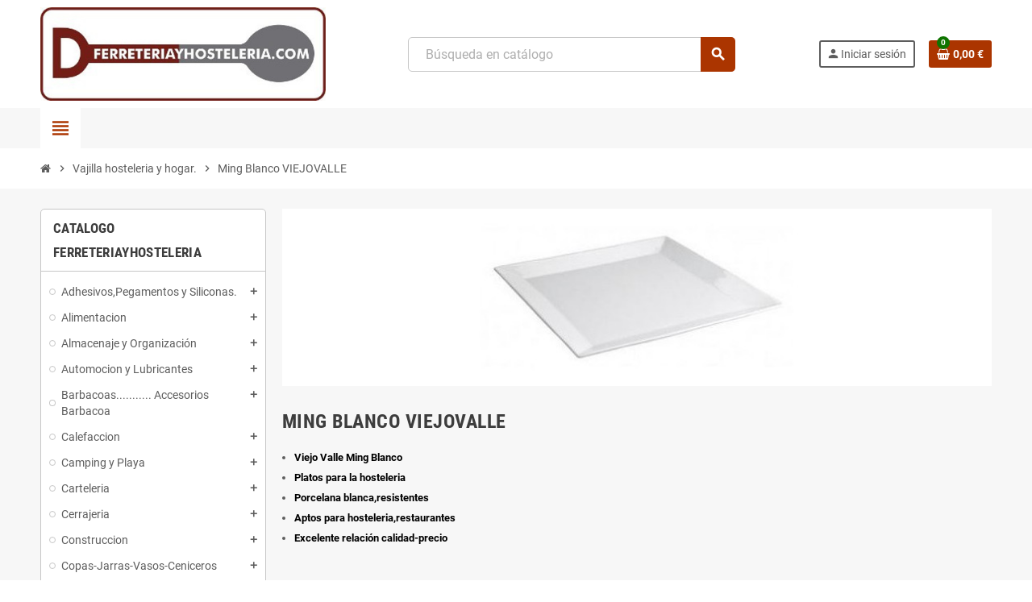

--- FILE ---
content_type: text/html; charset=utf-8
request_url: https://www.ferreteriayhosteleria.com/336-ming-blanco-viejovalle.html
body_size: 52655
content:
<!doctype html>
<html lang="es-ES">
  <head>
    
      
  <meta charset="utf-8">
  <meta name="theme-color" content="#f9f2e8">


  <meta http-equiv="x-ua-compatible" content="ie=edge">



  <title>Ming Blanco VIEJOVALLE</title>
  
    
  
  <meta name="description" content="Platos para hosteleria Porcelana blanca,resistentes ,restaurantes Excelente relación calidad-precio">
  <meta name="keywords" content="PLATO,FUENTE,BANDEJA,HOSTELERIA,HOTEL,RESTAURANTE,RESTAURACION,ECONOMICO,BARATO,CUADRADO,PORCELANA">
        <link rel="canonical" href="https://www.ferreteriayhosteleria.com/336-ming-blanco-viejovalle.html">
    
                

  
    <script type="application/ld+json">
  {
    "@context": "https://schema.org",
    "@type": "Organization",
    "name" : "Ferreteria y Hosteleria",
          "logo": {
        "@type": "ImageObject",
        "url":"https://www.ferreteriayhosteleria.com/img/logo-1678045343.jpg"
      },
        "url" : "https://www.ferreteriayhosteleria.com/"
  }
</script>

<script type="application/ld+json">
  {
    "@context": "https://schema.org",
    "@type": "WebPage",
    "isPartOf": {
      "@type": "WebSite",
      "url":  "https://www.ferreteriayhosteleria.com/",
      "name": "Ferreteria y Hosteleria"
    },
    "name": "Ming Blanco VIEJOVALLE",
    "url":  "https://www.ferreteriayhosteleria.com/336-ming-blanco-viejovalle.html"
  }
</script>


  <script type="application/ld+json">
    {
      "@context": "https://schema.org",
      "@type": "BreadcrumbList",
      "itemListElement": [
                  {
            "@type": "ListItem",
            "position": 1,
            "name": "Inicio",
            "item": "https://www.ferreteriayhosteleria.com/"
          },                  {
            "@type": "ListItem",
            "position": 2,
            "name": "Vajilla hosteleria y hogar.",
            "item": "https://www.ferreteriayhosteleria.com/335-vajilla-hosteleria-y-hogar.html"
          },                  {
            "@type": "ListItem",
            "position": 3,
            "name": "Ming Blanco VIEJOVALLE",
            "item": "https://www.ferreteriayhosteleria.com/336-ming-blanco-viejovalle.html"
          }              ]
    }
  </script>
  
  
  
  <script type="application/ld+json">
  {
    "@context": "https://schema.org",
    "@type": "ItemList",
    "itemListElement": [
              {
          "@type": "ListItem",
          "position": 1,
          "name": "AZUCARERO MING SOBRES 7X11X5,5 CMS PORCELANA",
          "url": "https://www.ferreteriayhosteleria.com/catalogo-ferreteriayhosteleria/34102-azucarero-ming-sobres-7x11x5-5-cms-porcelana-9251112100000.html"
        },              {
          "@type": "ListItem",
          "position": 2,
          "name": "Bandeja 33x22x3 cms rectangular ALGARVE porcelana blanca",
          "url": "https://www.ferreteriayhosteleria.com/catalogo-ferreteriayhosteleria/33372-bandeja-33-22-3-cms-rectangular-algarve-porcelana-blanca-8428141245203.html"
        },              {
          "@type": "ListItem",
          "position": 3,
          "name": "Bandeja con pie 11.5 cms Ming VIEJOVALLE",
          "url": "https://www.ferreteriayhosteleria.com/ming-blanco-viejovalle/1236-bandeja-con-pie-115-cms-ming-viejovalle-8435133839432.html"
        },              {
          "@type": "ListItem",
          "position": 4,
          "name": "Bandeja doble compartimento VIEJOVALLE",
          "url": "https://www.ferreteriayhosteleria.com/catalogo-ferreteriayhosteleria/13204-bandeja-doble-compartimento-viejovalle-2000000023694.html"
        },              {
          "@type": "ListItem",
          "position": 5,
          "name": "Bandeja rectangular 39x24 cm Ming VIEJOVALLE",
          "url": "https://www.ferreteriayhosteleria.com/ming-blanco-viejovalle/1255-bandeja-rectangular-39-24-cm-ming-viejovalle-8435133835526.html"
        },              {
          "@type": "ListItem",
          "position": 6,
          "name": "Bolw 8x8 cms Ming VIEJOVALLE",
          "url": "https://www.ferreteriayhosteleria.com/ming-blanco-viejovalle/1248-bolw-8-8-cms-ming-viejovalle-8428141249034.html"
        },              {
          "@type": "ListItem",
          "position": 7,
          "name": "Bowl cuadrado 8x8 ALAR",
          "url": "https://www.ferreteriayhosteleria.com/catalogo-ferreteriayhosteleria/13027-bowl-cuadrado-8-8-alar-8435123225221.html"
        },              {
          "@type": "ListItem",
          "position": 8,
          "name": "BOWL MING 10X10X6 CMS PORCELANA blanca",
          "url": "https://www.ferreteriayhosteleria.com/catalogo-ferreteriayhosteleria/34103-bowl-ming-10x10x6-cms-porcelana-blanca-9251124990000.html"
        },              {
          "@type": "ListItem",
          "position": 9,
          "name": "Cenicero de agua cuadrado porcelana blanca.VIEJOVALLE",
          "url": "https://www.ferreteriayhosteleria.com/ming-blanco-viejovalle/1268-cenicero-de-agua-cuadrado-porcelana-blancaviejovalle-2000000005508.html"
        },              {
          "@type": "ListItem",
          "position": 10,
          "name": "Cuenco rectangular 20x13 cms Ming VIEJOVALLE",
          "url": "https://www.ferreteriayhosteleria.com/ming-blanco-viejovalle/1261-cuenco-rectangular-20-13-cms-ming-viejovalle-8435133835663.html"
        },              {
          "@type": "ListItem",
          "position": 11,
          "name": "Ensaladera 20x20x9 cms Ming VIEJOVALLE",
          "url": "https://www.ferreteriayhosteleria.com/ming-blanco-viejovalle/1254-ensaladera-20-20-9-cms-ming-viejovalle-8435133835502.html"
        },              {
          "@type": "ListItem",
          "position": 12,
          "name": "MING bandeja 2 compartimentos porcelana blanca viejovalle",
          "url": "https://www.ferreteriayhosteleria.com/catalogo-ferreteriayhosteleria/13203-ming-bandeja-2-compartimentos-porcelana-blanca-viejovalle-8428141244213.html"
        },              {
          "@type": "ListItem",
          "position": 13,
          "name": "MING bandeja 3 compartimentos 30x12x2",
          "url": "https://www.ferreteriayhosteleria.com/ming-blanco-viejovalle/26210-ming-bandeja-3-compartimentos-30-12-2-8428141244190.html"
        },              {
          "@type": "ListItem",
          "position": 14,
          "name": "MING bandeja 3 compartimentos 32x15x2",
          "url": "https://www.ferreteriayhosteleria.com/ming-blanco-viejovalle/26209-ming-bandeja-3-compartimentos-32-15-2-8428141244176.html"
        },              {
          "@type": "ListItem",
          "position": 15,
          "name": "MING bandeja 3 departamentos 30,5x15x2",
          "url": "https://www.ferreteriayhosteleria.com/ming-blanco-viejovalle/26211-ming-bandeja-3-departamentos-30-5-15-2-8435133836592.html"
        },              {
          "@type": "ListItem",
          "position": 16,
          "name": "MING bandeja con asa 12x9x3,8",
          "url": "https://www.ferreteriayhosteleria.com/ming-blanco-viejovalle/26208-ming-bandeja-con-asa-12-9-3-8-8435133837063.html"
        },              {
          "@type": "ListItem",
          "position": 17,
          "name": "MING bandeja con asa 16x9x3,8",
          "url": "https://www.ferreteriayhosteleria.com/ming-blanco-viejovalle/26207-ming-bandeja-con-asa-16-9-3-8-8435133837056.html"
        },              {
          "@type": "ListItem",
          "position": 18,
          "name": "MING bandeja degustacion 18x7x2",
          "url": "https://www.ferreteriayhosteleria.com/ming-blanco-viejovalle/26204-ming-bandeja-degustacion-18-7-2-8435133836158.html"
        },              {
          "@type": "ListItem",
          "position": 19,
          "name": "MING bandeja hosteleria 24x9x1,5",
          "url": "https://www.ferreteriayhosteleria.com/ming-blanco-viejovalle/26194-ming-bandeja-hosteleria-24-9-1-5-8428141236713.html"
        },              {
          "@type": "ListItem",
          "position": 20,
          "name": "MING bandeja porcelana 12,5x8,5x1,5",
          "url": "https://www.ferreteriayhosteleria.com/ming-blanco-viejovalle/26199-ming-bandeja-porcelana-12-5-8-5-1-5-8428141249140.html"
        },              {
          "@type": "ListItem",
          "position": 21,
          "name": "MING bandeja porcelana 16,5x9,5x1,5",
          "url": "https://www.ferreteriayhosteleria.com/ming-blanco-viejovalle/26198-ming-bandeja-porcelana-16-5-9-5-1-5-8428141250467.html"
        },              {
          "@type": "ListItem",
          "position": 22,
          "name": "MING bandeja porcelana 28x16x2",
          "url": "https://www.ferreteriayhosteleria.com/ming-blanco-viejovalle/26193-ming-bandeja-porcelana-28-16-2-8435133841473.html"
        },              {
          "@type": "ListItem",
          "position": 23,
          "name": "MING bandeja porcelana 30x7,5x2,5",
          "url": "https://www.ferreteriayhosteleria.com/ming-blanco-viejovalle/26203-ming-bandeja-porcelana-30-7-5-2-5-8428141238618.html"
        },              {
          "@type": "ListItem",
          "position": 24,
          "name": "MING bandeja porcelana con asa 20x9x3,8",
          "url": "https://www.ferreteriayhosteleria.com/ming-blanco-viejovalle/26206-ming-bandeja-porcelana-con-asa-20-9-3-8-8435133837049.html"
        },              {
          "@type": "ListItem",
          "position": 25,
          "name": "MING bandeja rectangular 20x12x2",
          "url": "https://www.ferreteriayhosteleria.com/ming-blanco-viejovalle/26197-ming-bandeja-rectangular-20-12-2-8435133841114.html"
        },              {
          "@type": "ListItem",
          "position": 26,
          "name": "MING bandeja rectangular 20x13x1",
          "url": "https://www.ferreteriayhosteleria.com/ming-blanco-viejovalle/26196-ming-bandeja-rectangular-20-13-1-8428141249508.html"
        },              {
          "@type": "ListItem",
          "position": 27,
          "name": "MING bandeja rectangular 23,5x12x2",
          "url": "https://www.ferreteriayhosteleria.com/ming-blanco-viejovalle/26195-ming-bandeja-rectangular-23-5-12-2-8435133841107.html"
        },              {
          "@type": "ListItem",
          "position": 28,
          "name": "MING bandeja rectangular 30x12x2",
          "url": "https://www.ferreteriayhosteleria.com/ming-blanco-viejovalle/26192-ming-bandeja-rectangular-30-12-2-8435133841091.html"
        },              {
          "@type": "ListItem",
          "position": 29,
          "name": "MING bandeja rectangular 30x8x1,5",
          "url": "https://www.ferreteriayhosteleria.com/ming-blanco-viejovalle/26200-ming-bandeja-rectangular-30-8-1-5-8435133840544.html"
        },              {
          "@type": "ListItem",
          "position": 30,
          "name": "MING bandeja rectangular 32,5x15x2,5",
          "url": "https://www.ferreteriayhosteleria.com/ming-blanco-viejovalle/26188-ming-bandeja-rectangular-32-5-15-2-5-8435133835571.html"
        },              {
          "@type": "ListItem",
          "position": 31,
          "name": "MING bandeja rectangular 45,7x28x3,3",
          "url": "https://www.ferreteriayhosteleria.com/ming-blanco-viejovalle/26187-ming-bandeja-rectangular-45-7-28-3-3-8435133837186.html"
        },              {
          "@type": "ListItem",
          "position": 32,
          "name": "MING BLANCO cuenco bol 12.5 cms ",
          "url": "https://www.ferreteriayhosteleria.com/ming-blanco-viejovalle/1247-ming-blanco-cuenco-bol-125-cms--8428141249027.html"
        },              {
          "@type": "ListItem",
          "position": 33,
          "name": "MING bowl 6,5x6,5x3 cuadrado porcelana blanca viejovalle",
          "url": "https://www.ferreteriayhosteleria.com/ming-blanco-viejovalle/1395-ming-bowl-6-5-6-5-3-cuadrado-porcelana-blanca-viejovalle-2000000006147.html"
        },              {
          "@type": "ListItem",
          "position": 34,
          "name": "MING cuenco bowl aperitivo 17x8x4",
          "url": "https://www.ferreteriayhosteleria.com/ming-blanco-viejovalle/26214-ming-cuenco-bowl-aperitivo-17-8-4-8428141244435.html"
        },              {
          "@type": "ListItem",
          "position": 35,
          "name": "MING II bandeja - fuente 20x13 stonware",
          "url": "https://www.ferreteriayhosteleria.com/ming-blanco-viejovalle/28977-ming-ii-bandeja-fuente-20-13-stonware-8428141236010.html"
        },              {
          "@type": "ListItem",
          "position": 36,
          "name": "MING II bandeja - fuente 25x15 stonware",
          "url": "https://www.ferreteriayhosteleria.com/catalogo-ferreteriayhosteleria/28975-ming-ii-bandeja-fuente-25-15-stonware-AT02518P2768.html"
        },              {
          "@type": "ListItem",
          "position": 37,
          "name": "MING Plato 16x16x1,5 cuadrado porcelana blanca viejovalle",
          "url": "https://www.ferreteriayhosteleria.com/catalogo-ferreteriayhosteleria/14561-ming-plato-16-16-1-5-cuadrado-porcelana-blanca-viejovalle-2000000027661.html"
        },              {
          "@type": "ListItem",
          "position": 38,
          "name": "MING Plato 31x31 cuadrado porcelana blanca VIEJOVALLE",
          "url": "https://www.ferreteriayhosteleria.com/catalogo-ferreteriayhosteleria/14557-ming-plato-31-31-cuadrado-porcelana-blanca-viejovalle-2000000027623.html"
        },              {
          "@type": "ListItem",
          "position": 39,
          "name": "MING Plato 4 departamentos viejovalle",
          "url": "https://www.ferreteriayhosteleria.com/catalogo-ferreteriayhosteleria/14453-ming-plato-4-departamentos-viejovalle-2000000026657.html"
        },              {
          "@type": "ListItem",
          "position": 40,
          "name": "MING Plato 41x41x3,5 cuadrado porcelana blanca viejovalle",
          "url": "https://www.ferreteriayhosteleria.com/catalogo-ferreteriayhosteleria/14555-ming-plato-41-41-3-5-cuadrado-porcelana-blanca-viejovalle-2000000027609.html"
        },              {
          "@type": "ListItem",
          "position": 41,
          "name": "MING Plato 9x9x1 cuadrado porcelana blanca viejovalle",
          "url": "https://www.ferreteriayhosteleria.com/catalogo-ferreteriayhosteleria/1401-ming-plato-9-9-1-cuadrado-porcelana-blanca-viejovalle-2000000006192.html"
        },              {
          "@type": "ListItem",
          "position": 42,
          "name": "MING plato cuadrado 12x12x1,5",
          "url": "https://www.ferreteriayhosteleria.com/ming-blanco-viejovalle/26184-ming-plato-cuadrado-12-12-1-5-8428141250481.html"
        },              {
          "@type": "ListItem",
          "position": 43,
          "name": "MING plato cuadrado 21x21 viejovalle",
          "url": "https://www.ferreteriayhosteleria.com/catalogo-ferreteriayhosteleria/14560-ming-plato-cuadrado-21-21-viejovalle-2000000027654.html"
        },              {
          "@type": "ListItem",
          "position": 44,
          "name": "MING plato cuadrado 24x24 viejovalle",
          "url": "https://www.ferreteriayhosteleria.com/catalogo-ferreteriayhosteleria/14559-ming-plato-cuadrado-24-24-viejovalle-2000000027647.html"
        },              {
          "@type": "ListItem",
          "position": 45,
          "name": "MING plato cuadrado 27x27 viejovalle",
          "url": "https://www.ferreteriayhosteleria.com/catalogo-ferreteriayhosteleria/14558-ming-plato-cuadrado-27-27-viejovalle-2000000027630.html"
        },              {
          "@type": "ListItem",
          "position": 46,
          "name": "MING plato degustacion 6x6x2 cms",
          "url": "https://www.ferreteriayhosteleria.com/ming-blanco-viejovalle/26212-ming-plato-degustacion-6-6-2-cms-8435133839708.html"
        },              {
          "@type": "ListItem",
          "position": 47,
          "name": "MING plato degustacion 8x8x2",
          "url": "https://www.ferreteriayhosteleria.com/ming-blanco-viejovalle/26205-ming-plato-degustacion-8-8-2-8435133839692.html"
        },              {
          "@type": "ListItem",
          "position": 48,
          "name": "MING plato hondo cuadrado 20x20x4",
          "url": "https://www.ferreteriayhosteleria.com/ming-blanco-viejovalle/26186-ming-plato-hondo-cuadrado-20-20-4-8435133835205.html"
        },              {
          "@type": "ListItem",
          "position": 49,
          "name": "MING plato japones 28x24x2,5",
          "url": "https://www.ferreteriayhosteleria.com/ming-blanco-viejovalle/26189-ming-plato-japones-28-24-2-5-8435133840896.html"
        },              {
          "@type": "ListItem",
          "position": 50,
          "name": "MING plato rectangular 24x20x2",
          "url": "https://www.ferreteriayhosteleria.com/ming-blanco-viejovalle/26190-ming-plato-rectangular-24-20-2-8435133840902.html"
        },              {
          "@type": "ListItem",
          "position": 51,
          "name": "Plato 35x35x3 cuadrado ming blanco viejovalle",
          "url": "https://www.ferreteriayhosteleria.com/catalogo-ferreteriayhosteleria/14556-plato-35-35-3-cuadrado-ming-blanco-viejovalle-2000000027616.html"
        },              {
          "@type": "ListItem",
          "position": 52,
          "name": "Plato 4 compartimentos 25x25 porcelana",
          "url": "https://www.ferreteriayhosteleria.com/ming-blanco-viejovalle/27749-plato-4-compartimentos-25-25-porcelana.html"
        },              {
          "@type": "ListItem",
          "position": 53,
          "name": "Plato 4 compartimentos ming porcelana",
          "url": "https://www.ferreteriayhosteleria.com/catalogo-ferreteriayhosteleria/27748-plato-4-compartimentos-ming-porcelana.html"
        },              {
          "@type": "ListItem",
          "position": 54,
          "name": "Plato postre japones MING VIEJOVALLE",
          "url": "https://www.ferreteriayhosteleria.com/catalogo-ferreteriayhosteleria/13871-plato-postre-japones-ming-viejovalle-8435133834871.html"
        },              {
          "@type": "ListItem",
          "position": 55,
          "name": "Salero y pimentero MING VIEJOVALLE",
          "url": "https://www.ferreteriayhosteleria.com/catalogo-ferreteriayhosteleria/13042-salero-y-pimentero-ming-viejovalle-8435133836233.html"
        },              {
          "@type": "ListItem",
          "position": 56,
          "name": "VIEJOVALLE plato 4 compartimentos",
          "url": "https://www.ferreteriayhosteleria.com/catalogo-ferreteriayhosteleria/13201-viejovalle-plato-4-compartimentos-8428141244596.html"
        }          ]
  }
</script>

  
  
    
  

  
    <meta property="og:title" content="Ming Blanco VIEJOVALLE" />
    <meta property="og:description" content="Platos para hosteleria Porcelana blanca,resistentes ,restaurantes Excelente relación calidad-precio" />
    <meta property="og:url" content="https://www.ferreteriayhosteleria.com/336-ming-blanco-viejovalle.html" />
    <meta property="og:site_name" content="Ferreteria y Hosteleria" />
    <meta property="og:type" content="website" />  



  <meta name="viewport" content="width=device-width, initial-scale=1, shrink-to-fit=no, maximum-scale=5">



  <link rel="icon" type="image/vnd.microsoft.icon" href="https://www.ferreteriayhosteleria.com/img/favicon.ico?1678045343">
  <link rel="shortcut icon" type="image/x-icon" href="https://www.ferreteriayhosteleria.com/img/favicon.ico?1678045343">



            
    <link rel="preload" href="https://www.ferreteriayhosteleria.com/themes/ZOneTheme/assets/fonts/cca377.woff" as="font" type="font/woff" crossorigin>
  <link rel="preload" href="https://www.ferreteriayhosteleria.com/themes/ZOneTheme/assets/fonts/b5a0a0.woff" as="font" type="font/woff" crossorigin>
  <link rel="preload" href="https://www.ferreteriayhosteleria.com/themes/ZOneTheme/assets/fonts/cff684.woff2" as="font" type="font/woff2" crossorigin>
  <link rel="preload" href="https://www.ferreteriayhosteleria.com/themes/ZOneTheme/assets/fonts/b1ea34.woff" as="font" type="font/woff" crossorigin>
  <link rel="preload" href="https://www.ferreteriayhosteleria.com/themes/ZOneTheme/assets/fonts/20fd17.woff2" as="font" type="font/woff2" crossorigin>
  <link rel="preload" href="https://www.ferreteriayhosteleria.com/themes/ZOneTheme/assets/fonts/63782d.woff" as="font" type="font/woff" crossorigin>
  <link rel="preload" href="https://www.ferreteriayhosteleria.com/themes/ZOneTheme/assets/fonts/657e60.woff" as="font" type="font/woff" crossorigin>



    <link rel="stylesheet" href="https://www.ferreteriayhosteleria.com/themes/ZOneTheme/assets/cache/theme-c8adc5119.css" type="text/css" media="all">




    <script type="text/javascript">
        var jolisearch = {"amb_joli_search_action":"https:\/\/www.ferreteriayhosteleria.com\/module\/ambjolisearch\/jolisearch","amb_joli_search_link":"https:\/\/www.ferreteriayhosteleria.com\/module\/ambjolisearch\/jolisearch","amb_joli_search_controller":"jolisearch","blocksearch_type":"top","show_cat_desc":0,"ga_acc":0,"id_lang":3,"url_rewriting":true,"use_autocomplete":1,"minwordlen":3,"l_products":"Productos","l_manufacturers":"Fabricantes","l_suppliers":"Suppliers","l_categories":"Categor\u00edas","l_no_results_found":"Ning\u00fan producto corresponde con su b\u00fasqueda","l_more_results":"Mostrar todos los resultados","ENT_QUOTES":3,"jolisearch_position":{"my":"center top","at":"center bottom","collision":"fit none"},"classes":"ps17 centered-list","display_manufacturer":"","display_supplier":"","display_category":"","use_mobile_ux":"","mobile_media_breakpoint":"576","mobile_opening_selector":"","show_add_to_cart_button":"","add_to_cart_button_style":1,"show_features":"1","feature_ids":[],"show_feature_values_only":true,"show_price":"1","theme":"finder","autocomplete_target":"body"};
        var prestashop = {"cart":{"products":[],"totals":{"total":{"type":"total","label":"Total","amount":0,"value":"0,00\u00a0\u20ac"},"total_including_tax":{"type":"total","label":"Total (impuestos incl.)","amount":0,"value":"0,00\u00a0\u20ac"},"total_excluding_tax":{"type":"total","label":"Total (impuestos excl.)","amount":0,"value":"0,00\u00a0\u20ac"}},"subtotals":{"products":{"type":"products","label":"Subtotal","amount":0,"value":"0,00\u00a0\u20ac"},"discounts":null,"shipping":{"type":"shipping","label":"Transporte","amount":0,"value":""},"tax":null},"products_count":0,"summary_string":"0 art\u00edculos","vouchers":{"allowed":1,"added":[]},"discounts":[{"id_cart_rule":null,"id_customer":0,"date_from":"2017-05-05 10:42:50","date_to":"2026-12-31 23:00:00","description":"REGALO PROMO\r\nV\u00e1lido hasta 31.12.2026\r\n","quantity":10000,"quantity_per_user":1,"priority":1,"partial_use":0,"code":"","minimum_amount":"0.000000","minimum_amount_tax":1,"minimum_amount_currency":2,"minimum_amount_shipping":0,"country_restriction":0,"carrier_restriction":0,"group_restriction":0,"cart_rule_restriction":0,"product_restriction":0,"shop_restriction":0,"free_shipping":0,"reduction_percent":"0.00","reduction_exclude_special":0,"reduction_amount":"0.000000","reduction_tax":1,"reduction_currency":2,"reduction_product":0,"gift_product":29009,"gift_product_attribute":0,"highlight":1,"active":1,"date_add":"2015-06-13 19:39:59","date_upd":"2026-01-15 21:35:00","id_lang":null,"name":null,"quantity_for_user":1}],"minimalPurchase":0,"minimalPurchaseRequired":""},"currency":{"id":2,"name":"Euro","iso_code":"EUR","iso_code_num":"978","sign":"\u20ac"},"customer":{"lastname":null,"firstname":null,"email":null,"birthday":null,"newsletter":null,"newsletter_date_add":null,"optin":null,"website":null,"company":null,"siret":null,"ape":null,"is_logged":false,"gender":{"type":null,"name":null},"addresses":[]},"country":{"id_zone":1,"id_currency":0,"call_prefix":34,"iso_code":"ES","active":"1","contains_states":"1","need_identification_number":"0","need_zip_code":"1","zip_code_format":"NNNNN","display_tax_label":"1","name":"Espa\u00f1a","id":6},"language":{"name":"Espa\u00f1ol (Spanish)","iso_code":"es","locale":"es-ES","language_code":"es-es","active":"1","is_rtl":"0","date_format_lite":"d\/m\/Y","date_format_full":"d\/m\/Y H:i:s","id":3},"page":{"title":"","canonical":"https:\/\/www.ferreteriayhosteleria.com\/336-ming-blanco-viejovalle.html","meta":{"title":"Ming Blanco VIEJOVALLE","description":"Platos para hosteleria Porcelana blanca,resistentes ,restaurantes Excelente relaci\u00f3n calidad-precio","keywords":"PLATO,FUENTE,BANDEJA,HOSTELERIA,HOTEL,RESTAURANTE,RESTAURACION,ECONOMICO,BARATO,CUADRADO,PORCELANA","robots":"index"},"page_name":"category","body_classes":{"lang-es":true,"lang-rtl":false,"country-ES":true,"currency-EUR":true,"layout-left-column":true,"page-category":true,"tax-display-enabled":true,"page-customer-account":false,"category-id-336":true,"category-Ming Blanco VIEJOVALLE":true,"category-id-parent-335":true,"category-depth-level-3":true},"admin_notifications":[],"password-policy":{"feedbacks":{"0":"Muy d\u00e9bil","1":"D\u00e9bil","2":"Promedio","3":"Fuerte","4":"Muy fuerte","Straight rows of keys are easy to guess":"Una serie seguida de teclas de la misma fila es f\u00e1cil de adivinar","Short keyboard patterns are easy to guess":"Los patrones de teclado cortos son f\u00e1ciles de adivinar","Use a longer keyboard pattern with more turns":"Usa un patr\u00f3n de teclado m\u00e1s largo y con m\u00e1s giros","Repeats like \"aaa\" are easy to guess":"Las repeticiones como \u00abaaa\u00bb son f\u00e1ciles de adivinar","Repeats like \"abcabcabc\" are only slightly harder to guess than \"abc\"":"Las repeticiones como \"abcabcabc\" son solo un poco m\u00e1s dif\u00edciles de adivinar que \"abc\"","Sequences like abc or 6543 are easy to guess":"Las secuencias como \"abc\" o \"6543\" son f\u00e1ciles de adivinar","Recent years are easy to guess":"Los a\u00f1os recientes son f\u00e1ciles de adivinar","Dates are often easy to guess":"Las fechas suelen ser f\u00e1ciles de adivinar","This is a top-10 common password":"Esta es una de las 10 contrase\u00f1as m\u00e1s comunes","This is a top-100 common password":"Esta es una de las 100 contrase\u00f1as m\u00e1s comunes","This is a very common password":"Esta contrase\u00f1a es muy com\u00fan","This is similar to a commonly used password":"Esta contrase\u00f1a es similar a otras contrase\u00f1as muy usadas","A word by itself is easy to guess":"Una palabra que por s\u00ed misma es f\u00e1cil de adivinar","Names and surnames by themselves are easy to guess":"Los nombres y apellidos completos son f\u00e1ciles de adivinar","Common names and surnames are easy to guess":"Los nombres comunes y los apellidos son f\u00e1ciles de adivinar","Use a few words, avoid common phrases":"Usa varias palabras, evita frases comunes","No need for symbols, digits, or uppercase letters":"No se necesitan s\u00edmbolos, d\u00edgitos o letras may\u00fasculas","Avoid repeated words and characters":"Evita repetir palabras y caracteres","Avoid sequences":"Evita secuencias","Avoid recent years":"Evita a\u00f1os recientes","Avoid years that are associated with you":"Evita a\u00f1os que puedan asociarse contigo","Avoid dates and years that are associated with you":"Evita a\u00f1os y fechas que puedan asociarse contigo","Capitalization doesn't help very much":"Las may\u00fasculas no ayudan mucho","All-uppercase is almost as easy to guess as all-lowercase":"Todo en may\u00fasculas es casi tan f\u00e1cil de adivinar como en min\u00fasculas","Reversed words aren't much harder to guess":"Las palabras invertidas no son mucho m\u00e1s dif\u00edciles de adivinar","Predictable substitutions like '@' instead of 'a' don't help very much":"Las sustituciones predecibles como usar \"@\" en lugar de \"a\" no ayudan mucho","Add another word or two. Uncommon words are better.":"A\u00f1ade una o dos palabras m\u00e1s. Es mejor usar palabras poco habituales."}}},"shop":{"name":"Ferreteria y Hosteleria","logo":"https:\/\/www.ferreteriayhosteleria.com\/img\/logo-1678045343.jpg","stores_icon":"https:\/\/www.ferreteriayhosteleria.com\/img\/ferreteria-y-hosteleria-logo_stores-1433353896.gif","favicon":"https:\/\/www.ferreteriayhosteleria.com\/img\/favicon.ico"},"core_js_public_path":"\/themes\/","urls":{"base_url":"https:\/\/www.ferreteriayhosteleria.com\/","current_url":"https:\/\/www.ferreteriayhosteleria.com\/336-ming-blanco-viejovalle.html","shop_domain_url":"https:\/\/www.ferreteriayhosteleria.com","img_ps_url":"https:\/\/www.ferreteriayhosteleria.com\/img\/","img_cat_url":"https:\/\/www.ferreteriayhosteleria.com\/img\/c\/","img_lang_url":"https:\/\/www.ferreteriayhosteleria.com\/img\/l\/","img_prod_url":"https:\/\/www.ferreteriayhosteleria.com\/img\/p\/","img_manu_url":"https:\/\/www.ferreteriayhosteleria.com\/img\/m\/","img_sup_url":"https:\/\/www.ferreteriayhosteleria.com\/img\/su\/","img_ship_url":"https:\/\/www.ferreteriayhosteleria.com\/img\/s\/","img_store_url":"https:\/\/www.ferreteriayhosteleria.com\/img\/st\/","img_col_url":"https:\/\/www.ferreteriayhosteleria.com\/img\/co\/","img_url":"https:\/\/www.ferreteriayhosteleria.com\/themes\/ZOneTheme\/assets\/img\/","css_url":"https:\/\/www.ferreteriayhosteleria.com\/themes\/ZOneTheme\/assets\/css\/","js_url":"https:\/\/www.ferreteriayhosteleria.com\/themes\/ZOneTheme\/assets\/js\/","pic_url":"https:\/\/www.ferreteriayhosteleria.com\/upload\/","theme_assets":"https:\/\/www.ferreteriayhosteleria.com\/themes\/ZOneTheme\/assets\/","theme_dir":"https:\/\/www.ferreteriayhosteleria.com\/var\/www\/vhosts\/ferreteriayhosteleria.com\/httpdocs\/themes\/ZOneTheme\/","pages":{"address":"https:\/\/www.ferreteriayhosteleria.com\/address","addresses":"https:\/\/www.ferreteriayhosteleria.com\/addresses","authentication":"https:\/\/www.ferreteriayhosteleria.com\/login","manufacturer":"https:\/\/www.ferreteriayhosteleria.com\/manufacturers","cart":"https:\/\/www.ferreteriayhosteleria.com\/cart","category":"https:\/\/www.ferreteriayhosteleria.com\/index.php?controller=category","cms":"https:\/\/www.ferreteriayhosteleria.com\/index.php?controller=cms","contact":"https:\/\/www.ferreteriayhosteleria.com\/contact-us","discount":"https:\/\/www.ferreteriayhosteleria.com\/discount","guest_tracking":"https:\/\/www.ferreteriayhosteleria.com\/guest-tracking","history":"https:\/\/www.ferreteriayhosteleria.com\/order-history","identity":"https:\/\/www.ferreteriayhosteleria.com\/identity","index":"https:\/\/www.ferreteriayhosteleria.com\/","my_account":"https:\/\/www.ferreteriayhosteleria.com\/my-account","order_confirmation":"https:\/\/www.ferreteriayhosteleria.com\/order-confirmation","order_detail":"https:\/\/www.ferreteriayhosteleria.com\/index.php?controller=order-detail","order_follow":"https:\/\/www.ferreteriayhosteleria.com\/order-follow","order":"https:\/\/www.ferreteriayhosteleria.com\/order","order_return":"https:\/\/www.ferreteriayhosteleria.com\/index.php?controller=order-return","order_slip":"https:\/\/www.ferreteriayhosteleria.com\/order-slip","pagenotfound":"https:\/\/www.ferreteriayhosteleria.com\/page-not-found","password":"https:\/\/www.ferreteriayhosteleria.com\/password-recovery","pdf_invoice":"https:\/\/www.ferreteriayhosteleria.com\/index.php?controller=pdf-invoice","pdf_order_return":"https:\/\/www.ferreteriayhosteleria.com\/index.php?controller=pdf-order-return","pdf_order_slip":"https:\/\/www.ferreteriayhosteleria.com\/index.php?controller=pdf-order-slip","prices_drop":"https:\/\/www.ferreteriayhosteleria.com\/prices-drop","product":"https:\/\/www.ferreteriayhosteleria.com\/index.php?controller=product","registration":"https:\/\/www.ferreteriayhosteleria.com\/index.php?controller=registration","search":"https:\/\/www.ferreteriayhosteleria.com\/search","sitemap":"https:\/\/www.ferreteriayhosteleria.com\/sitemap","stores":"https:\/\/www.ferreteriayhosteleria.com\/stores","supplier":"https:\/\/www.ferreteriayhosteleria.com\/supplier","new_products":"https:\/\/www.ferreteriayhosteleria.com\/new-products","brands":"https:\/\/www.ferreteriayhosteleria.com\/manufacturers","register":"https:\/\/www.ferreteriayhosteleria.com\/index.php?controller=registration","order_login":"https:\/\/www.ferreteriayhosteleria.com\/order?login=1"},"alternative_langs":[],"actions":{"logout":"https:\/\/www.ferreteriayhosteleria.com\/?mylogout="},"no_picture_image":{"bySize":{"cart_default":{"url":"https:\/\/www.ferreteriayhosteleria.com\/img\/p\/es-default-cart_default.jpg","width":90,"height":90},"small_default":{"url":"https:\/\/www.ferreteriayhosteleria.com\/img\/p\/es-default-small_default.jpg","width":90,"height":90},"home_default":{"url":"https:\/\/www.ferreteriayhosteleria.com\/img\/p\/es-default-home_default.jpg","width":280,"height":280},"medium_default":{"url":"https:\/\/www.ferreteriayhosteleria.com\/img\/p\/es-default-medium_default.jpg","width":450,"height":450},"large_default":{"url":"https:\/\/www.ferreteriayhosteleria.com\/img\/p\/es-default-large_default.jpg","width":800,"height":800}},"small":{"url":"https:\/\/www.ferreteriayhosteleria.com\/img\/p\/es-default-cart_default.jpg","width":90,"height":90},"medium":{"url":"https:\/\/www.ferreteriayhosteleria.com\/img\/p\/es-default-home_default.jpg","width":280,"height":280},"large":{"url":"https:\/\/www.ferreteriayhosteleria.com\/img\/p\/es-default-large_default.jpg","width":800,"height":800},"legend":""}},"configuration":{"display_taxes_label":true,"display_prices_tax_incl":true,"is_catalog":false,"show_prices":true,"opt_in":{"partner":true},"quantity_discount":{"type":"discount","label":"Descuento unitario"},"voucher_enabled":1,"return_enabled":1},"field_required":[],"breadcrumb":{"links":[{"title":"Inicio","url":"https:\/\/www.ferreteriayhosteleria.com\/"},{"title":"Vajilla hosteleria y hogar.","url":"https:\/\/www.ferreteriayhosteleria.com\/335-vajilla-hosteleria-y-hogar.html"},{"title":"Ming Blanco VIEJOVALLE","url":"https:\/\/www.ferreteriayhosteleria.com\/336-ming-blanco-viejovalle.html"}],"count":3},"link":{"protocol_link":"https:\/\/","protocol_content":"https:\/\/"},"time":1768847787,"static_token":"1760ba46b6fe2ddd89857c26323bfd2d","token":"b88f1b82995c905f1027cc723312b226","debug":false,"modules":{"zonethememanager":{"progress_bar":0,"boxed_layout":false,"lazy_loading":true,"sidebar_cart":1,"sidebar_navigation":1,"product_countdown":1,"svg_logo":false,"svg_width":"150px","sticky_menu":1,"sticky_mobile":0,"mobile_megamenu":false,"product_quickview":1,"product_addtocart":1,"product_details":1,"product_grid_columns":4,"body_classes":"no-customer-address","is_mobile":false,"product_grid_desc":0,"product_grid_available":0,"product_grid_colors":0,"cat_image":1,"cat_description":1,"cat_expand_desc":1,"cat_subcategories":1,"cat_default_view":"grid","product_info_layout":"tabs","product_qty_add_inline":true,"product_actions_position":false,"product_image_zoom":1,"product_attr_combinations":false,"product_attr_swatches":false,"product_attr_default":true,"checkout_login_first":1,"is_quickview":false,"ps_legalcompliance_spl":false,"enabled_pm_advancedsearch4":false,"psDimensionUnit":"cm"}}};
        var psemailsubscription_subscription = "https:\/\/www.ferreteriayhosteleria.com\/module\/ps_emailsubscription\/subscription";
        var varBreadcrumbLinks = ["https:\/\/www.ferreteriayhosteleria.com\/","https:\/\/www.ferreteriayhosteleria.com\/335-vajilla-hosteleria-y-hogar.html","https:\/\/www.ferreteriayhosteleria.com\/336-ming-blanco-viejovalle.html"];
        var varCategoryTreeController = "https:\/\/www.ferreteriayhosteleria.com\/module\/zonethememanager\/categoryTree";
        var varGetFinalDateController = "https:\/\/www.ferreteriayhosteleria.com\/module\/zonethememanager\/getFinalDate";
        var varGetFinalDateMiniatureController = "https:\/\/www.ferreteriayhosteleria.com\/module\/zonethememanager\/getFinalDateMiniature";
        var varMenuDropdownContentController = "https:\/\/www.ferreteriayhosteleria.com\/module\/zonemegamenu\/menuDropdownContent";
        var varPSAjaxCart = 1;
        var varProductCommentGradeController = "https:\/\/www.ferreteriayhosteleria.com\/module\/zonethememanager\/CommentGrade";
      </script>





  
<style type="text/css">a, .btn-outline-primary, .btn-outline-primary.disabled, .btn-outline-primary:disabled, .btn-link, .page-link, .text-primary, .products-selection .total-products p, .products-selection .products-sort-order .product-display .display-select .selected, #header .left-nav-trigger .left-nav-icon, #footer .footer-about-us .fa, #footer .footer-about-us .material-icons, .feature .material-icons, .feature .fa, .feature2 a:hover {color: #ab3500} .btn-primary, .btn-primary.disabled, .btn-primary:disabled, .btn-outline-primary:hover, .btn-outline-primary:not(:disabled):not(.disabled):active, .btn-outline-primary:not(:disabled):not(.disabled).active, .show > .btn-outline-primary.dropdown-toggle, .nav-pills .nav-link.active, .nav-pills .show > .nav-link, .page-item.active .page-link, .badge-primary, .progress-bar, .list-group-item.active, .bg-primary, .btn.btn-primary, .btn.btn-primary.disabled, .btn.btn-primary:disabled, .group-span-filestyle .btn-default, .group-span-filestyle .bootstrap-touchspin .btn-touchspin, .bootstrap-touchspin .group-span-filestyle .btn-touchspin, .pagination .page-list .current a, .add-to-cart, .add-to-cart.disabled, .add-to-cart:disabled, .sidebar-currency .currency-list .current .dropdown-item, .sidebar-language .language-list .current .dropdown-item, .pace .pace-progress, .pace-bounce .pace-activity, #header .mobile-header-version .mobile-menu-icon, .banner3:hover, #product-comments-list-pagination ul li.active span {background-color: #ab3500} .btn-primary, .btn-primary.disabled, .btn-primary:disabled, .btn-outline-primary, .btn-outline-primary:hover, .btn-outline-primary:not(:disabled):not(.disabled):active, .btn-outline-primary:not(:disabled):not(.disabled).active, .show > .btn-outline-primary.dropdown-toggle, .page-item.active .page-link, .list-group-item.active, .border-primary, .product-combinations .combination-item.active .switch-cbnt, .product-swatches .swatches-list > li.selected > span, .pace .pace-activity {border-color: #ab3500} .btn-primary:hover, .btn-primary:focus, .btn.btn-primary:hover, .btn-primary:not(:disabled):not(.disabled):active, .btn-primary:not(:disabled):not(.disabled).active, .btn.btn-primary:not(:disabled):not(.disabled):active, .btn.btn-primary:not(:disabled):not(.disabled).active, .add-to-cart:hover, .add-to-cart:not(:disabled):not(.disabled):active, .add-to-cart:not(:disabled):not(.disabled).active {background-color: #782500} a:hover, .btn-link:hover, .page-link:hover, .btn-teriary:hover, .btn.btn-teriary:hover, .ui-autocomplete.ui-menu .ui-menu-item .ui-state-focus, .ui-autocomplete.ui-menu .ui-menu-item .ui-state-hover, .dropdown .expand-more:hover, .dropdown a.expand-more:hover, .dropdown-item:hover, .dropdown-item:focus, .checkout-step-order .step-part .edit, .checkout-step-order .step-part.current .part-icon, .checkout-step-order .step-part.current.reachable.complete .part-icon, .page-my-account #content .links a:hover, .active-filters .filter-block .material-icons, .product-price, .price-total, .product-name a:hover, a.product-name:hover, .product-list .product-miniature .grid-hover-btn a, .product-list .product-miniature .grid-hover-btn button, .wishlist-button-add.wishlist-button-product, .main-product-details .product-cover .layer .zoom-in, #product-modal .arrows, .cart-items-review .product-line-grid .product-prices .qty, .st-menu-close:hover, .aone-slideshow .nivoSlider .nivo-directionNav .nivo-prevNav, .aone-slideshow .nivoSlider .nivo-directionNav .nivo-nextNav, #header .left-nav-trigger .left-nav-icon:hover, .feature a:hover, .feature2 .material-icons, .feature2 .fa, .icon-link:hover {color: #0f7400} .custom-checkbox input[type="checkbox"]:hover + .check-shape, .custom-radio input[type="radio"]:hover + .check-shape, .custom-checkbox input[type="checkbox"]:checked + .check-shape, .custom-radio input[type="radio"]:checked + .check-shape, .custom-checkbox .check-shape.color .check-circle, .custom-radio .check-shape.color .check-circle, .category-tree > ul > li > a:hover:before, .main-product-details .product-images li.thumb-container .thumb.selected, .product-swatches .swatches-list > li.selected > span.color .check-circle, #product-modal .product-images img.selected, .anav-top .acategory-content .category-subs li a:hover:before, .aone-slideshow .nivoSlider .nivo-controlNav a.active, .banner2 a:before {border-color: #0f7400} .custom-checkbox input[type="checkbox"]:checked + .check-shape, .custom-radio input[type="radio"]:checked + .check-shape, .category-tree > ul > li > a:hover:before, .discount-percentage, .discount-amount, .product-flags .product-flag.discount span, .product-flags .product-flag.on-sale span, .add-to-cart.added:after, .main-product-details .scroll-box-arrows .left, .main-product-details .scroll-box-arrows .right, .cart-preview .cart-header .cart-products-count, .slick-prev, .slick-next, .slick-dots li button, .anav-top .acategory-content .category-subs li a:hover:before, .aone-slideshow .nivoSlider .nivo-controlNav a, .aone-popupnewsletter button.close, #header .sticky-icon-cart .cart-products-count, #scrollTopButton .scroll-button, .typoImageSlider .scrollArrows .left, .typoImageSlider .scrollArrows .right {background-color: #0f7400} </style>





    
  </head>

  <body id="category"
    class="st-wrapper lang-es country-es currency-eur layout-left-column page-category tax-display-enabled category-id-336 category-ming-blanco-viejovalle category-id-parent-335 category-depth-level-3
    no-customer-address    "
  >
    
      
    

    
        <div class="st-menu st-effect-left" data-st-menu>
    <div class="st-menu-close d-flex" data-close-st-menu><i class="material-icons">close</i></div>
    <div class="st-menu-title h4">
      Menú
    </div>

          <div class="js-sidebar-category-tree sidebar-menu">
  <div class="waiting-load-categories"></div>
</div>
    
    <div id="js-header-phone-sidebar" class="sidebar-header-phone js-hidden"></div>
    <div id="js-account-sidebar" class="sidebar-account text-center user-info js-hidden"></div>
    <div id="js-language-sidebar" class="sidebar-language js-hidden"></div>
    <div id="js-left-currency-sidebar" class="sidebar-currency js-hidden"></div>
  </div>
    

    <main id="page" class="st-pusher ">

      
              

      <header id="header">
        
          
  <!-- desktop header -->
  <div class="desktop-header-version">
    
      <div class="header-banner clearfix">
        

      </div>
    

    
      <div class="header-nav clearfix">
        <div class="container">
          <div class="header-nav-wrapper d-flex align-items-center justify-content-between">
            <div class="left-nav d-flex">
              
            </div>
            <div class="right-nav d-flex">
              
            </div>
          </div>
        </div>
      </div>
    

    
      <div class="main-header clearfix">
        <div class="container">
          <div class="header-wrapper d-flex align-items-center">

            
              <div class="header-logo">
                
  <a href="https://www.ferreteriayhosteleria.com/" title="Ferreteria y Hosteleria">
          <img class="logo" src="https://www.ferreteriayhosteleria.com/img/logo-1678045343.jpg" alt="Ferreteria y Hosteleria" width="500" height="164">
      </a>

              </div>
            

            
              <div class="header-right">
                <div class="display-top align-items-center d-flex flex-wrap flex-lg-nowrap justify-content-end">
                  <!-- Block search module TOP -->
<div class="searchbar-wrapper">
  <div id="search_widget" class="js-search-source" data-search-controller-url="//www.ferreteriayhosteleria.com/search">
    <div class="search-widget ui-front">
      <form method="get" action="//www.ferreteriayhosteleria.com/search">
        <input type="hidden" name="controller" value="search">
        <input class="form-control" type="text" name="s" value="" placeholder="Búsqueda en catálogo" aria-label="Buscar">
        <button type="submit" class="btn-primary">
          <i class="material-icons search">search</i>
        </button>
      </form>
    </div>
  </div>
</div>
<!-- /Block search module TOP -->
<div class="customer-signin-module">
  <div class="user-info">
          <div class="js-account-source">
        <ul>
          <li>
            <div class="account-link">
              <a
                href="https://www.ferreteriayhosteleria.com/login"
                title="Acceda a su cuenta de cliente"
                rel="nofollow"
              >
                <i class="material-icons">person</i><span>Iniciar sesión</span>
              </a>
            </div>
          </li>
        </ul>
      </div>
      </div>
</div><div class="shopping-cart-module">
  <div class="blockcart cart-preview" data-refresh-url="//www.ferreteriayhosteleria.com/module/ps_shoppingcart/ajax" data-sidebar-cart-trigger>
    <ul class="cart-header">
      <li data-header-cart-source>
        <a href="//www.ferreteriayhosteleria.com/cart?action=show" class="cart-link btn-primary" rel="nofollow" aria-label="Enlace al carrito de la compra que tiene 0 productos">
          <span class="cart-design"><i class="fa fa-shopping-basket" aria-hidden="true"></i><span class="cart-products-count">0</span></span>
          <span class="cart-total-value">0,00 €</span>
        </a>
      </li>
    </ul>

          <div class="cart-dropdown" data-shopping-cart-source>
  <div class="cart-dropdown-wrapper">
    <div class="cart-title h4">Carrito</div>
          <div class="no-items">
        No hay más artículos en su carrito
      </div>
      </div>
  <div class="js-cart-update-quantity page-loading-overlay cart-overview-loading">
    <div class="page-loading-backdrop d-flex align-items-center justify-content-center">
      <span class="uil-spin-css"><span><span></span></span><span><span></span></span><span><span></span></span><span><span></span></span><span><span></span></span><span><span></span></span><span><span></span></span><span><span></span></span></span>
    </div>
  </div>
</div>
      </div>
</div>

                </div>
              </div>
            

          </div>
        </div>
      </div>
    

    
      <div class="header-bottom clearfix">
        <div class="header-main-menu" id="header-main-menu" data-sticky-menu>
          <div class="container">
            <div class="header-main-menu-wrapper">
                              <div class="left-nav-trigger" data-left-nav-trigger>
                  <div class="left-nav-icon d-flex align-items-center justify-content-center">
                    <i class="material-icons">view_headline</i>
                  </div>
                </div>
                            <div class="sticky-icon-cart" data-sticky-cart data-sidebar-cart-trigger></div>
              
            </div>
          </div>
        </div>
      </div>
    
  </div>



        
      </header>

      <section id="wrapper">
        
          
<nav class="breadcrumb-wrapper ">
  <div class="container">
    <ol class="breadcrumb" data-depth="3">
              
                      <li class="breadcrumb-item">
                                            <a href="https://www.ferreteriayhosteleria.com/" class="item-name">
                                      <i class="fa fa-home home" aria-hidden="true"></i>
                                      <span>Inicio</span>
                </a>
                          </li>
                  
              
                      <li class="breadcrumb-item">
                              <span class="separator material-icons">chevron_right</span>
                                            <a href="https://www.ferreteriayhosteleria.com/335-vajilla-hosteleria-y-hogar.html" class="item-name">
                                      <span>Vajilla hosteleria y hogar.</span>
                </a>
                          </li>
                  
              
                      <li class="breadcrumb-item">
                              <span class="separator material-icons">chevron_right</span>
                                            <span class="item-name">Ming Blanco VIEJOVALLE</span>
                          </li>
                  
          </ol>
  </div>
</nav>
        

        
          
<aside id="notifications">
  <div class="notifications-container container">
    
    
    
      </div>
</aside>
        

        

        

        
          <div class="main-content">
            <div class="container">
              <div class="row ">

                
                  <div id="left-column" class="sidebar-column col-12 col-md-4 col-lg-3">
                    <div class="column-wrapper">
                      

<div class="left-categories column-block md-bottom">
  <p class="column-title">CATALOGO FERRETERIAYHOSTELERIA</p>
      <div class="category-tree js-category-tree">
      
  <ul><li data-depth="0"><a href="https://www.ferreteriayhosteleria.com/497-adhesivospegamentos-y-siliconas.html" title="Adhesivos,Pegamentos  y  Siliconas." data-category-id="497"><span>Adhesivos,Pegamentos  y  Siliconas.</span></a><div data-bs-toggle="collapse" data-bs-target="#exCollapsingNavbar497"><i class="material-icons collapse-icon add">add</i><i class="material-icons collapse-icon remove">remove</i></div><div class="category-sub-menu collapse" id="exCollapsingNavbar497">
  <ul><li data-depth="1"><a href="https://www.ferreteriayhosteleria.com/1194-adhesivos-de-montaje.html" title="Adhesivos de montaje" data-category-id="1194"><span>Adhesivos de montaje</span></a></li><li data-depth="1"><a href="https://www.ferreteriayhosteleria.com/1193-adhesivos-epo-i.html" title="Adhesivos epoxi" data-category-id="1193"><span>Adhesivos epoxi</span></a></li><li data-depth="1"><a href="https://www.ferreteriayhosteleria.com/1191-adhesivos-especificos.html" title="Adhesivos especificos" data-category-id="1191"><span>Adhesivos especificos</span></a></li><li data-depth="1"><a href="https://www.ferreteriayhosteleria.com/1195-adhesivos-pvc.html" title="Adhesivos PVC" data-category-id="1195"><span>Adhesivos PVC</span></a></li><li data-depth="1"><a href="https://www.ferreteriayhosteleria.com/1196-adhesivos-termofusibles.html" title="Adhesivos termofusibles" data-category-id="1196"><span>Adhesivos termofusibles</span></a></li><li data-depth="1"><a href="https://www.ferreteriayhosteleria.com/1192-adhesivos-universales.html" title="Adhesivos universales" data-category-id="1192"><span>Adhesivos universales</span></a></li><li data-depth="1"><a href="https://www.ferreteriayhosteleria.com/1203-anclajes-quimicos.html" title="Anclajes quimicos" data-category-id="1203"><span>Anclajes quimicos</span></a></li><li data-depth="1"><a href="https://www.ferreteriayhosteleria.com/1201-cantos-para-madera.html" title="Cantos para madera" data-category-id="1201"><span>Cantos para madera</span></a></li><li data-depth="1"><a href="https://www.ferreteriayhosteleria.com/1200-ceras-para-madera.html" title="Ceras para madera" data-category-id="1200"><span>Ceras para madera</span></a></li><li data-depth="1"><a href="https://www.ferreteriayhosteleria.com/1189-cola-blanca.html" title="Cola blanca" data-category-id="1189"><span>Cola blanca</span></a></li><li data-depth="1"><a href="https://www.ferreteriayhosteleria.com/1190-cola-de-contacto.html" title="Cola de contacto" data-category-id="1190"><span>Cola de contacto</span></a></li><li data-depth="1"><a href="https://www.ferreteriayhosteleria.com/1202-espumas-de-poliuretano.html" title="Espumas de poliuretano" data-category-id="1202"><span>Espumas de poliuretano</span></a></li><li data-depth="1"><a href="https://www.ferreteriayhosteleria.com/1188-instantaneos.html" title="Instantaneos" data-category-id="1188"><span>Instantaneos</span></a></li><li data-depth="1"><a href="https://www.ferreteriayhosteleria.com/1197-masillas-epo-i.html" title="Masillas epoxi" data-category-id="1197"><span>Masillas epoxi</span></a></li><li data-depth="1"><a href="https://www.ferreteriayhosteleria.com/1198-masillas-para-madera.html" title="Masillas para madera" data-category-id="1198"><span>Masillas para madera</span></a></li><li data-depth="1"><a href="https://www.ferreteriayhosteleria.com/1312-pistolas-de-silicona-mortero.html" title="Pistolas de silicona - mortero" data-category-id="1312"><span>Pistolas de silicona - mortero</span></a></li><li data-depth="1"><a href="https://www.ferreteriayhosteleria.com/1199-retocadores-para-madera.html" title="Retocadores para madera" data-category-id="1199"><span>Retocadores para madera</span></a></li><li data-depth="1"><a href="https://www.ferreteriayhosteleria.com/1204-siliconas.html" title="Siliconas" data-category-id="1204"><span>Siliconas</span></a></li></ul></div></li><li data-depth="0"><a href="https://www.ferreteriayhosteleria.com/1237-alimentacion.html" title="Alimentacion" data-category-id="1237"><span>Alimentacion</span></a><div data-bs-toggle="collapse" data-bs-target="#exCollapsingNavbar1237"><i class="material-icons collapse-icon add">add</i><i class="material-icons collapse-icon remove">remove</i></div><div class="category-sub-menu collapse" id="exCollapsingNavbar1237">
  <ul><li data-depth="1"><a href="https://www.ferreteriayhosteleria.com/1257-aceites-vinagres.html" title="Aceites - vinagres" data-category-id="1257"><span>Aceites - vinagres</span></a></li><li data-depth="1"><a href="https://www.ferreteriayhosteleria.com/1255-alimentacion-animal.html" title="Alimentacion animal" data-category-id="1255"><span>Alimentacion animal</span></a></li><li data-depth="1"><a href="https://www.ferreteriayhosteleria.com/1239-cafe-infusiones-cacao.html" title="Cafe - Infusiones - Cacao" data-category-id="1239"><span>Cafe - Infusiones - Cacao</span></a></li><li data-depth="1"><a href="https://www.ferreteriayhosteleria.com/1252-cereales.html" title="Cereales" data-category-id="1252"><span>Cereales</span></a></li><li data-depth="1"><a href="https://www.ferreteriayhosteleria.com/1258-conservas-carne.html" title="Conservas carne" data-category-id="1258"><span>Conservas carne</span></a></li><li data-depth="1"><a href="https://www.ferreteriayhosteleria.com/1259-conservas-pescado.html" title="Conservas pescado" data-category-id="1259"><span>Conservas pescado</span></a></li><li data-depth="1"><a href="https://www.ferreteriayhosteleria.com/1242-conservas-vegetales.html" title="Conservas vegetales" data-category-id="1242"><span>Conservas vegetales</span></a></li><li data-depth="1"><a href="https://www.ferreteriayhosteleria.com/1260-especias-condimentos.html" title="Especias - condimentos" data-category-id="1260"><span>Especias - condimentos</span></a></li><li data-depth="1"><a href="https://www.ferreteriayhosteleria.com/1253-frutos-secos.html" title="Frutos secos" data-category-id="1253"><span>Frutos secos</span></a></li><li data-depth="1"><a href="https://www.ferreteriayhosteleria.com/1270-harinas.html" title="Harinas" data-category-id="1270"><span>Harinas</span></a></li><li data-depth="1"><a href="https://www.ferreteriayhosteleria.com/1244-leche-agua-zumos.html" title="Leche - agua - zumos" data-category-id="1244"><span>Leche - agua - zumos</span></a></li><li data-depth="1"><a href="https://www.ferreteriayhosteleria.com/1245-legumbres.html" title="Legumbres" data-category-id="1245"><span>Legumbres</span></a></li><li data-depth="1"><a href="https://www.ferreteriayhosteleria.com/1254-salsas.html" title="Salsas" data-category-id="1254"><span>Salsas</span></a></li><li data-depth="1"><a href="https://www.ferreteriayhosteleria.com/1246-vinos-cervezas-licores.html" title="Vinos - Cervezas - Licores" data-category-id="1246"><span>Vinos - Cervezas - Licores</span></a></li></ul></div></li><li data-depth="0"><a href="https://www.ferreteriayhosteleria.com/46-almacenaje-y-organizacion.html" title="Almacenaje y Organización" data-category-id="46"><span>Almacenaje y Organización</span></a><div data-bs-toggle="collapse" data-bs-target="#exCollapsingNavbar46"><i class="material-icons collapse-icon add">add</i><i class="material-icons collapse-icon remove">remove</i></div><div class="category-sub-menu collapse" id="exCollapsingNavbar46">
  <ul><li data-depth="1"><a href="https://www.ferreteriayhosteleria.com/486-cajas-herramientas.html" title="Cajas Herramientas" data-category-id="486"><span>Cajas Herramientas</span></a></li><li data-depth="1"><a href="https://www.ferreteriayhosteleria.com/460-carretillas-para-almacen.html" title="Carretillas para almacen" data-category-id="460"><span>Carretillas para almacen</span></a></li><li data-depth="1"><a href="https://www.ferreteriayhosteleria.com/208-clasificadores.html" title="Clasificadores" data-category-id="208"><span>Clasificadores</span></a></li><li data-depth="1"><a href="https://www.ferreteriayhosteleria.com/487-estanterias-almacen.html" title="Estanterias Almacen" data-category-id="487"><span>Estanterias Almacen</span></a><div data-bs-toggle="collapse" data-bs-target="#exCollapsingNavbar487"><i class="material-icons collapse-icon add">add</i><i class="material-icons collapse-icon remove">remove</i></div><div class="category-sub-menu collapse" id="exCollapsingNavbar487">
  <ul><li data-depth="2"><a href="https://www.ferreteriayhosteleria.com/932-angulo-estanteria-ranurado.html" title="Angulo estanteria ranurado" data-category-id="932"><span>Angulo estanteria ranurado</span></a></li><li data-depth="2"><a href="https://www.ferreteriayhosteleria.com/933-complementos-ranurado.html" title="Complementos ranurado" data-category-id="933"><span>Complementos ranurado</span></a></li><li data-depth="2"><a href="https://www.ferreteriayhosteleria.com/935-estanteria-comercial.html" title="Estanteria comercial" data-category-id="935"><span>Estanteria comercial</span></a></li><li data-depth="2"><a href="https://www.ferreteriayhosteleria.com/934-modulos-estanterias.html" title="Modulos estanterias" data-category-id="934"><span>Modulos estanterias</span></a></li><li data-depth="2"><a href="https://www.ferreteriayhosteleria.com/931-panel-acero-ino-idable.html" title="Panel acero inoxidable" data-category-id="931"><span>Panel acero inoxidable</span></a></li><li data-depth="2"><a href="https://www.ferreteriayhosteleria.com/928-panel-galvanizado.html" title="Panel galvanizado" data-category-id="928"><span>Panel galvanizado</span></a></li><li data-depth="2"><a href="https://www.ferreteriayhosteleria.com/930-panel-pintado-blanco.html" title="Panel pintado blanco" data-category-id="930"><span>Panel pintado blanco</span></a></li><li data-depth="2"><a href="https://www.ferreteriayhosteleria.com/929-panel-pintado-gris.html" title="Panel pintado gris" data-category-id="929"><span>Panel pintado gris</span></a></li></ul></div></li><li data-depth="1"><a href="https://www.ferreteriayhosteleria.com/1116-estanterias-ocasion.html" title="ESTANTERIAS OCASION" data-category-id="1116"><span>ESTANTERIAS OCASION</span></a></li><li data-depth="1"><a href="https://www.ferreteriayhosteleria.com/762-oferta-almacenaje.html" title="OFERTA ALMACENAJE" data-category-id="762"><span>OFERTA ALMACENAJE</span></a></li><li data-depth="1"><a href="https://www.ferreteriayhosteleria.com/483-ordenacion-cocina.html" title="Ordenacion Cocina" data-category-id="483"><span>Ordenacion Cocina</span></a></li><li data-depth="1"><a href="https://www.ferreteriayhosteleria.com/484-ordenacion-restaurante.html" title="Ordenacion Restaurante" data-category-id="484"><span>Ordenacion Restaurante</span></a></li><li data-depth="1"><a href="https://www.ferreteriayhosteleria.com/485-ordenacion-taller.html" title="Ordenacion Taller" data-category-id="485"><span>Ordenacion Taller</span></a></li></ul></div></li><li data-depth="0"><a href="https://www.ferreteriayhosteleria.com/180-automocion-y-lubricantes.html" title="Automocion y  Lubricantes" data-category-id="180"><span>Automocion y  Lubricantes</span></a><div data-bs-toggle="collapse" data-bs-target="#exCollapsingNavbar180"><i class="material-icons collapse-icon add">add</i><i class="material-icons collapse-icon remove">remove</i></div><div class="category-sub-menu collapse" id="exCollapsingNavbar180">
  <ul><li data-depth="1"><a href="https://www.ferreteriayhosteleria.com/739-abrasivos-chapa-y-pintura.html" title="Abrasivos chapa y pintura" data-category-id="739"><span>Abrasivos chapa y pintura</span></a></li><li data-depth="1"><a href="https://www.ferreteriayhosteleria.com/251-anticongelantes.html" title="Anticongelantes" data-category-id="251"><span>Anticongelantes</span></a></li><li data-depth="1"><a href="https://www.ferreteriayhosteleria.com/986-carros-portaherramientas.html" title="Carros portaherramientas" data-category-id="986"><span>Carros portaherramientas</span></a></li><li data-depth="1"><a href="https://www.ferreteriayhosteleria.com/644-electricidad-automovil.html" title="Electricidad automovil" data-category-id="644"><span>Electricidad automovil</span></a></li><li data-depth="1"><a href="https://www.ferreteriayhosteleria.com/1008-engrasadoras.html" title="Engrasadoras" data-category-id="1008"><span>Engrasadoras</span></a></li><li data-depth="1"><a href="https://www.ferreteriayhosteleria.com/210-equipamiento-para-taller.html" title="Equipamiento para Taller" data-category-id="210"><span>Equipamiento para Taller</span></a></li><li data-depth="1"><a href="https://www.ferreteriayhosteleria.com/787-espatulas-carrocero.html" title="Espatulas carrocero" data-category-id="787"><span>Espatulas carrocero</span></a></li><li data-depth="1"><a href="https://www.ferreteriayhosteleria.com/506-gatos-hidraulicos.html" title="Gatos Hidraulicos" data-category-id="506"><span>Gatos Hidraulicos</span></a></li><li data-depth="1"><a href="https://www.ferreteriayhosteleria.com/567-herramientas-para-taller.html" title="Herramientas para taller" data-category-id="567"><span>Herramientas para taller</span></a></li><li data-depth="1"><a href="https://www.ferreteriayhosteleria.com/779-juntas-cobre.html" title="Juntas cobre" data-category-id="779"><span>Juntas cobre</span></a></li><li data-depth="1"><a href="https://www.ferreteriayhosteleria.com/740-juntas-planas.html" title="Juntas planas" data-category-id="740"><span>Juntas planas</span></a></li><li data-depth="1"><a href="https://www.ferreteriayhosteleria.com/741-juntas-toricas.html" title="Juntas toricas" data-category-id="741"><span>Juntas toricas</span></a></li><li data-depth="1"><a href="https://www.ferreteriayhosteleria.com/1071-limpiadores-automovil.html" title="Limpiadores automovil" data-category-id="1071"><span>Limpiadores automovil</span></a></li><li data-depth="1"><a href="https://www.ferreteriayhosteleria.com/209-lubricantes.html" title="Lubricantes" data-category-id="209"><span>Lubricantes</span></a></li><li data-depth="1"><a href="https://www.ferreteriayhosteleria.com/542-lubricantes-en-spray.html" title="Lubricantes en spray" data-category-id="542"><span>Lubricantes en spray</span></a></li><li data-depth="1"><a href="https://www.ferreteriayhosteleria.com/763-oferta-automocion.html" title="OFERTA AUTOMOCION" data-category-id="763"><span>OFERTA AUTOMOCION</span></a></li></ul></div></li><li data-depth="0"><a href="https://www.ferreteriayhosteleria.com/218-barbacoas-accesorios-barbacoa.html" title="Barbacoas........... Accesorios Barbacoa" data-category-id="218"><span>Barbacoas........... Accesorios Barbacoa</span></a><div data-bs-toggle="collapse" data-bs-target="#exCollapsingNavbar218"><i class="material-icons collapse-icon add">add</i><i class="material-icons collapse-icon remove">remove</i></div><div class="category-sub-menu collapse" id="exCollapsingNavbar218">
  <ul><li data-depth="1"><a href="https://www.ferreteriayhosteleria.com/268-accesorios-barbacoas.html" title="Accesorios barbacoas" data-category-id="268"><span>Accesorios barbacoas</span></a></li><li data-depth="1"><a href="https://www.ferreteriayhosteleria.com/266-barbacoas-gas.html" title="Barbacoas gas" data-category-id="266"><span>Barbacoas gas</span></a></li><li data-depth="1"><a href="https://www.ferreteriayhosteleria.com/638-parrillas-barbacoa.html" title="Parrillas barbacoa" data-category-id="638"><span>Parrillas barbacoa</span></a></li><li data-depth="1"><a href="https://www.ferreteriayhosteleria.com/257-barbacoas-carbon-le%c3%b1a.html" title="Barbacoas carbon - leña" data-category-id="257"><span>Barbacoas carbon - leña</span></a></li></ul></div></li><li data-depth="0"><a href="https://www.ferreteriayhosteleria.com/252-calefaccion.html" title="Calefaccion" data-category-id="252"><span>Calefaccion</span></a><div data-bs-toggle="collapse" data-bs-target="#exCollapsingNavbar252"><i class="material-icons collapse-icon add">add</i><i class="material-icons collapse-icon remove">remove</i></div><div class="category-sub-menu collapse" id="exCollapsingNavbar252">
  <ul><li data-depth="1"><a href="https://www.ferreteriayhosteleria.com/258-accesorios-chimenea.html" title="Accesorios chimenea" data-category-id="258"><span>Accesorios chimenea</span></a></li><li data-depth="1"><a href="https://www.ferreteriayhosteleria.com/255-calefactores-electricos.html" title="Calefactores  electricos" data-category-id="255"><span>Calefactores  electricos</span></a></li><li data-depth="1"><a href="https://www.ferreteriayhosteleria.com/680-codo-estufa-lena.html" title="CODO ESTUFA LEÑA" data-category-id="680"><span>CODO ESTUFA LEÑA</span></a></li><li data-depth="1"><a href="https://www.ferreteriayhosteleria.com/259-emisores-termicos.html" title="Emisores termicos" data-category-id="259"><span>Emisores termicos</span></a></li><li data-depth="1"><a href="https://www.ferreteriayhosteleria.com/253-estufas-de-gas.html" title="Estufas de gas" data-category-id="253"><span>Estufas de gas</span></a></li><li data-depth="1"><a href="https://www.ferreteriayhosteleria.com/256-estufas-de-lena.html" title="Estufas de leña" data-category-id="256"><span>Estufas de leña</span></a></li><li data-depth="1"><a href="https://www.ferreteriayhosteleria.com/270-estufas-de-parafina.html" title="Estufas de parafina" data-category-id="270"><span>Estufas de parafina</span></a></li><li data-depth="1"><a href="https://www.ferreteriayhosteleria.com/1001-estufas-electricas-para-terraza.html" title="Estufas electricas para terraza" data-category-id="1001"><span>Estufas electricas para terraza</span></a></li><li data-depth="1"><a href="https://www.ferreteriayhosteleria.com/775-oferta-calefaccion.html" title="Oferta Calefaccion" data-category-id="775"><span>Oferta Calefaccion</span></a></li><li data-depth="1"><a href="https://www.ferreteriayhosteleria.com/271-radiadores-de-aceite.html" title="Radiadores de Aceite" data-category-id="271"><span>Radiadores de Aceite</span></a></li></ul></div></li><li data-depth="0"><a href="https://www.ferreteriayhosteleria.com/477-camping-y-playa.html" title="Camping y Playa" data-category-id="477"><span>Camping y Playa</span></a><div data-bs-toggle="collapse" data-bs-target="#exCollapsingNavbar477"><i class="material-icons collapse-icon add">add</i><i class="material-icons collapse-icon remove">remove</i></div><div class="category-sub-menu collapse" id="exCollapsingNavbar477">
  <ul><li data-depth="1"><a href="https://www.ferreteriayhosteleria.com/1037-acampada.html" title="Acampada" data-category-id="1037"><span>Acampada</span></a></li><li data-depth="1"><a href="https://www.ferreteriayhosteleria.com/1233-bidones-garrafas-para-agua.html" title="Bidones - Garrafas para agua" data-category-id="1233"><span>Bidones - Garrafas para agua</span></a></li><li data-depth="1"><a href="https://www.ferreteriayhosteleria.com/1038-bolsas-nevera-y-acumuladores.html" title="Bolsas nevera y acumuladores" data-category-id="1038"><span>Bolsas nevera y acumuladores</span></a></li><li data-depth="1"><a href="https://www.ferreteriayhosteleria.com/1039-buceo-y-natacion.html" title="Buceo y natacion" data-category-id="1039"><span>Buceo y natacion</span></a></li><li data-depth="1"><a href="https://www.ferreteriayhosteleria.com/1040-colchones-inflables-sacos-dormir.html" title="Colchones inflables,sacos dormir" data-category-id="1040"><span>Colchones inflables,sacos dormir</span></a></li><li data-depth="1"><a href="https://www.ferreteriayhosteleria.com/1041-flotadores-minipiscinas.html" title="Flotadores-minipiscinas" data-category-id="1041"><span>Flotadores-minipiscinas</span></a></li><li data-depth="1"><a href="https://www.ferreteriayhosteleria.com/498-hornillos-y-lamparas.html" title="Hornillos y Lamparas" data-category-id="498"><span>Hornillos y Lamparas</span></a></li><li data-depth="1"><a href="https://www.ferreteriayhosteleria.com/1042-juguetes-playa.html" title="Juguetes" data-category-id="1042"><span>Juguetes</span></a></li><li data-depth="1"><a href="https://www.ferreteriayhosteleria.com/478-menaje.html" title="Menaje" data-category-id="478"><span>Menaje</span></a></li><li data-depth="1"><a href="https://www.ferreteriayhosteleria.com/1044-mesas-plegables-playa.html" title="Mesas plegables playa" data-category-id="1044"><span>Mesas plegables playa</span></a></li><li data-depth="1"><a href="https://www.ferreteriayhosteleria.com/1045-mochilas-y-bastones.html" title="Mochilas y bastones" data-category-id="1045"><span>Mochilas y bastones</span></a></li><li data-depth="1"><a href="https://www.ferreteriayhosteleria.com/1225-oferta-camping-camper.html" title="OFERTA camping - camper" data-category-id="1225"><span>OFERTA camping - camper</span></a></li><li data-depth="1"><a href="https://www.ferreteriayhosteleria.com/1046-sombrillas-y-parasoles.html" title="Sombrillas y parasoles" data-category-id="1046"><span>Sombrillas y parasoles</span></a></li><li data-depth="1"><a href="https://www.ferreteriayhosteleria.com/1047-tumbonas-tipo-cama.html" title="Tumbonas tipo cama" data-category-id="1047"><span>Tumbonas tipo cama</span></a></li><li data-depth="1"><a href="https://www.ferreteriayhosteleria.com/1048-tumbonas-y-sillas-playa.html" title="Tumbonas y sillas playa" data-category-id="1048"><span>Tumbonas y sillas playa</span></a></li></ul></div></li><li data-depth="0"><a href="https://www.ferreteriayhosteleria.com/988-carteleria.html" title="Carteleria" data-category-id="988"><span>Carteleria</span></a><div data-bs-toggle="collapse" data-bs-target="#exCollapsingNavbar988"><i class="material-icons collapse-icon add">add</i><i class="material-icons collapse-icon remove">remove</i></div><div class="category-sub-menu collapse" id="exCollapsingNavbar988">
  <ul><li data-depth="1"><a href="https://www.ferreteriayhosteleria.com/989-cartel-indicacion.html" title="Cartel Indicacion" data-category-id="989"><span>Cartel Indicacion</span></a></li><li data-depth="1"><a href="https://www.ferreteriayhosteleria.com/990-cartel-prevencion.html" title="Cartel Prevencion" data-category-id="990"><span>Cartel Prevencion</span></a></li><li data-depth="1"><a href="https://www.ferreteriayhosteleria.com/991-cartel-prohibicion.html" title="Cartel Prohibicion" data-category-id="991"><span>Cartel Prohibicion</span></a></li><li data-depth="1"><a href="https://www.ferreteriayhosteleria.com/1000-carteles-varios.html" title="Carteles Varios" data-category-id="1000"><span>Carteles Varios</span></a></li><li data-depth="1"><a href="https://www.ferreteriayhosteleria.com/992-letras-laton.html" title="Letras Laton" data-category-id="992"><span>Letras Laton</span></a></li><li data-depth="1"><a href="https://www.ferreteriayhosteleria.com/993-numeros-laton.html" title="Numeros Laton" data-category-id="993"><span>Numeros Laton</span></a></li><li data-depth="1"><a href="https://www.ferreteriayhosteleria.com/995-rotulos-acero-ino-idable.html" title="Rotulos acero inoxidable" data-category-id="995"><span>Rotulos acero inoxidable</span></a></li><li data-depth="1"><a href="https://www.ferreteriayhosteleria.com/997-rotulos-aluminio-oro.html" title="Rotulos aluminio oro" data-category-id="997"><span>Rotulos aluminio oro</span></a></li><li data-depth="1"><a href="https://www.ferreteriayhosteleria.com/996-rotulos-aluminio-plata.html" title="Rotulos aluminio plata" data-category-id="996"><span>Rotulos aluminio plata</span></a></li><li data-depth="1"><a href="https://www.ferreteriayhosteleria.com/994-rotulos-en-forja.html" title="Rotulos en Forja" data-category-id="994"><span>Rotulos en Forja</span></a></li><li data-depth="1"><a href="https://www.ferreteriayhosteleria.com/998-rotulos-en-vinilo.html" title="Rotulos en vinilo" data-category-id="998"><span>Rotulos en vinilo</span></a></li><li data-depth="1"><a href="https://www.ferreteriayhosteleria.com/999-senales-viarias.html" title="Señales viarias" data-category-id="999"><span>Señales viarias</span></a></li></ul></div></li><li data-depth="0"><a href="https://www.ferreteriayhosteleria.com/545-cerrajeria.html" title="Cerrajeria" data-category-id="545"><span>Cerrajeria</span></a><div data-bs-toggle="collapse" data-bs-target="#exCollapsingNavbar545"><i class="material-icons collapse-icon add">add</i><i class="material-icons collapse-icon remove">remove</i></div><div class="category-sub-menu collapse" id="exCollapsingNavbar545">
  <ul><li data-depth="1"><a href="https://www.ferreteriayhosteleria.com/557-bisagras.html" title="Bisagras" data-category-id="557"><span>Bisagras</span></a></li><li data-depth="1"><a href="https://www.ferreteriayhosteleria.com/458-bisagras-cazoleta.html" title="Bisagras cazoleta" data-category-id="458"><span>Bisagras cazoleta</span></a></li><li data-depth="1"><a href="https://www.ferreteriayhosteleria.com/1207-buzones.html" title="Buzones" data-category-id="1207"><span>Buzones</span></a></li><li data-depth="1"><a href="https://www.ferreteriayhosteleria.com/1162-caja-archivo-llaves.html" title="Caja archivo llaves" data-category-id="1162"><span>Caja archivo llaves</span></a></li><li data-depth="1"><a href="https://www.ferreteriayhosteleria.com/1425-caja-caudales.html" title="Caja caudales" data-category-id="1425"><span>Caja caudales</span></a></li><li data-depth="1"><a href="https://www.ferreteriayhosteleria.com/216-cajas-fuertes.html" title="Cajas Fuertes" data-category-id="216"><span>Cajas Fuertes</span></a></li><li data-depth="1"><a href="https://www.ferreteriayhosteleria.com/564-candados.html" title="Candados" data-category-id="564"><span>Candados</span></a></li><li data-depth="1"><a href="https://www.ferreteriayhosteleria.com/561-cerraduras-buzon.html" title="Cerraduras buzon" data-category-id="561"><span>Cerraduras buzon</span></a></li><li data-depth="1"><a href="https://www.ferreteriayhosteleria.com/562-cerraduras-cajon.html" title="Cerraduras Cajon" data-category-id="562"><span>Cerraduras Cajon</span></a></li><li data-depth="1"><a href="https://www.ferreteriayhosteleria.com/563-cerraduras-electricas.html" title="Cerraduras Electricas" data-category-id="563"><span>Cerraduras Electricas</span></a></li><li data-depth="1"><a href="https://www.ferreteriayhosteleria.com/240-cerraduras-embutir-madera.html" title="Cerraduras embutir MADERA" data-category-id="240"><span>Cerraduras embutir MADERA</span></a></li><li data-depth="1"><a href="https://www.ferreteriayhosteleria.com/548-cerraduras-embutir-metal.html" title="Cerraduras embutir METAL" data-category-id="548"><span>Cerraduras embutir METAL</span></a></li><li data-depth="1"><a href="https://www.ferreteriayhosteleria.com/551-cerraduras-seguridad.html" title="Cerraduras seguridad" data-category-id="551"><span>Cerraduras seguridad</span></a></li><li data-depth="1"><a href="https://www.ferreteriayhosteleria.com/471-cerraduras-sobreponer.html" title="Cerraduras Sobreponer" data-category-id="471"><span>Cerraduras Sobreponer</span></a></li><li data-depth="1"><a href="https://www.ferreteriayhosteleria.com/549-cerrojos.html" title="Cerrojos" data-category-id="549"><span>Cerrojos</span></a></li><li data-depth="1"><a href="https://www.ferreteriayhosteleria.com/560-cierrapuertas-.html" title="Cierrapuertas " data-category-id="560"><span>Cierrapuertas </span></a></li><li data-depth="1"><a href="https://www.ferreteriayhosteleria.com/566-cierre-seguridad.html" title="Cierre seguridad" data-category-id="566"><span>Cierre seguridad</span></a></li><li data-depth="1"><a href="https://www.ferreteriayhosteleria.com/547-cilindros-seguridad.html" title="Cilindros seguridad" data-category-id="547"><span>Cilindros seguridad</span></a></li><li data-depth="1"><a href="https://www.ferreteriayhosteleria.com/546-cilindros-serreta.html" title="Cilindros serreta" data-category-id="546"><span>Cilindros serreta</span></a></li><li data-depth="1"><a href="https://www.ferreteriayhosteleria.com/558-herrajes-forja-negra.html" title="Herrajes forja negra" data-category-id="558"><span>Herrajes forja negra</span></a></li><li data-depth="1"><a href="https://www.ferreteriayhosteleria.com/965-llamadores-puerta.html" title="Llamadores puerta" data-category-id="965"><span>Llamadores puerta</span></a></li><li data-depth="1"><a href="https://www.ferreteriayhosteleria.com/780-llaveros.html" title="Llaveros" data-category-id="780"><span>Llaveros</span></a></li><li data-depth="1"><a href="https://www.ferreteriayhosteleria.com/565-llaves-en-bruto.html" title="Llaves en bruto" data-category-id="565"><span>Llaves en bruto</span></a><div data-bs-toggle="collapse" data-bs-target="#exCollapsingNavbar565"><i class="material-icons collapse-icon add">add</i><i class="material-icons collapse-icon remove">remove</i></div><div class="category-sub-menu collapse" id="exCollapsingNavbar565">
  <ul><li data-depth="2"><a href="https://www.ferreteriayhosteleria.com/1161-llaves-automovil-moto.html" title="Llaves automovil - moto" data-category-id="1161"><span>Llaves automovil - moto</span></a></li><li data-depth="2"><a href="https://www.ferreteriayhosteleria.com/1160-llaves-seguridad.html" title="Llaves seguridad" data-category-id="1160"><span>Llaves seguridad</span></a></li><li data-depth="2"><a href="https://www.ferreteriayhosteleria.com/1159-llaves-serreta.html" title="Llaves serreta" data-category-id="1159"><span>Llaves serreta</span></a></li></ul></div></li><li data-depth="1"><a href="https://www.ferreteriayhosteleria.com/463-manivelas-manillas.html" title="Manivelas - Manillas" data-category-id="463"><span>Manivelas - Manillas</span></a></li><li data-depth="1"><a href="https://www.ferreteriayhosteleria.com/794-marca-azbe.html" title="Marca AZBE" data-category-id="794"><span>Marca AZBE</span></a></li><li data-depth="1"><a href="https://www.ferreteriayhosteleria.com/947-marca-cvl.html" title="Marca CVL" data-category-id="947"><span>Marca CVL</span></a></li><li data-depth="1"><a href="https://www.ferreteriayhosteleria.com/795-marca-ezcurra.html" title="Marca EZCURRA" data-category-id="795"><span>Marca EZCURRA</span></a></li><li data-depth="1"><a href="https://www.ferreteriayhosteleria.com/803-marca-fac.html" title="Marca FAC" data-category-id="803"><span>Marca FAC</span></a></li><li data-depth="1"><a href="https://www.ferreteriayhosteleria.com/796-marca-iseo.html" title="Marca ISEO" data-category-id="796"><span>Marca ISEO</span></a></li><li data-depth="1"><a href="https://www.ferreteriayhosteleria.com/797-marca-jis.html" title="Marca JIS" data-category-id="797"><span>Marca JIS</span></a></li><li data-depth="1"><a href="https://www.ferreteriayhosteleria.com/798-marca-lince.html" title="Marca LINCE" data-category-id="798"><span>Marca LINCE</span></a></li><li data-depth="1"><a href="https://www.ferreteriayhosteleria.com/799-marca-mcm.html" title="Marca MCM" data-category-id="799"><span>Marca MCM</span></a></li><li data-depth="1"><a href="https://www.ferreteriayhosteleria.com/800-marca-tesa.html" title="Marca TESA" data-category-id="800"><span>Marca TESA</span></a></li><li data-depth="1"><a href="https://www.ferreteriayhosteleria.com/801-marca-ucem.html" title="Marca UCEM" data-category-id="801"><span>Marca UCEM</span></a></li><li data-depth="1"><a href="https://www.ferreteriayhosteleria.com/802-marca-wolfpack.html" title="Marca WOLFPACK" data-category-id="802"><span>Marca WOLFPACK</span></a></li><li data-depth="1"><a href="https://www.ferreteriayhosteleria.com/559-mirillas-puerta.html" title="Mirillas puerta" data-category-id="559"><span>Mirillas puerta</span></a></li><li data-depth="1"><a href="https://www.ferreteriayhosteleria.com/764-oferta-cerrajeria.html" title="OFERTA CERRAJERIA" data-category-id="764"><span>OFERTA CERRAJERIA</span></a></li><li data-depth="1"><a href="https://www.ferreteriayhosteleria.com/1219-oferta-herrajes.html" title="OFERTA HERRAJES" data-category-id="1219"><span>OFERTA HERRAJES</span></a></li><li data-depth="1"><a href="https://www.ferreteriayhosteleria.com/556-pasador-cerrojo.html" title="Pasador-cerrojo" data-category-id="556"><span>Pasador-cerrojo</span></a></li><li data-depth="1"><a href="https://www.ferreteriayhosteleria.com/552-pernios-madera.html" title="Pernios madera" data-category-id="552"><span>Pernios madera</span></a></li><li data-depth="1"><a href="https://www.ferreteriayhosteleria.com/553-pernios-soldar.html" title="Pernios soldar" data-category-id="553"><span>Pernios soldar</span></a></li><li data-depth="1"><a href="https://www.ferreteriayhosteleria.com/555-picaportes.html" title="Picaportes" data-category-id="555"><span>Picaportes</span></a></li><li data-depth="1"><a href="https://www.ferreteriayhosteleria.com/550-pomos-cerraduras.html" title="Pomos cerraduras" data-category-id="550"><span>Pomos cerraduras</span></a></li><li data-depth="1"><a href="https://www.ferreteriayhosteleria.com/554-pomos-entrada.html" title="Pomos entrada" data-category-id="554"><span>Pomos entrada</span></a></li><li data-depth="1"><a href="https://www.ferreteriayhosteleria.com/966-tirador-puerta.html" title="Tirador puerta" data-category-id="966"><span>Tirador puerta</span></a></li><li data-depth="1"><a href="https://www.ferreteriayhosteleria.com/713-tiradores-pomos-mueble.html" title="Tiradores-pomos mueble" data-category-id="713"><span>Tiradores-pomos mueble</span></a></li></ul></div></li><li data-depth="0"><a href="https://www.ferreteriayhosteleria.com/714-construccion.html" title="Construccion" data-category-id="714"><span>Construccion</span></a><div data-bs-toggle="collapse" data-bs-target="#exCollapsingNavbar714"><i class="material-icons collapse-icon add">add</i><i class="material-icons collapse-icon remove">remove</i></div><div class="category-sub-menu collapse" id="exCollapsingNavbar714">
  <ul><li data-depth="1"><a href="https://www.ferreteriayhosteleria.com/1009-alcotanas-picoletas.html" title="Alcotanas-picoletas" data-category-id="1009"><span>Alcotanas-picoletas</span></a></li><li data-depth="1"><a href="https://www.ferreteriayhosteleria.com/722-carretillas.html" title="Carretillas" data-category-id="722"><span>Carretillas</span></a></li><li data-depth="1"><a href="https://www.ferreteriayhosteleria.com/718-cincelespunteros.html" title="Cinceles.Punteros" data-category-id="718"><span>Cinceles.Punteros</span></a></li><li data-depth="1"><a href="https://www.ferreteriayhosteleria.com/1205-coronas.html" title="Coronas" data-category-id="1205"><span>Coronas</span></a></li><li data-depth="1"><a href="https://www.ferreteriayhosteleria.com/715-cortador-de-azulejos.html" title="Cortador de azulejos" data-category-id="715"><span>Cortador de azulejos</span></a></li><li data-depth="1"><a href="https://www.ferreteriayhosteleria.com/1206-cribas.html" title="Cribas" data-category-id="1206"><span>Cribas</span></a></li><li data-depth="1"><a href="https://www.ferreteriayhosteleria.com/717-cubos-capazos.html" title="Cubos-Capazos" data-category-id="717"><span>Cubos-Capazos</span></a></li><li data-depth="1"><a href="https://www.ferreteriayhosteleria.com/723-llanas-talochas.html" title="Llanas-Talochas" data-category-id="723"><span>Llanas-Talochas</span></a></li><li data-depth="1"><a href="https://www.ferreteriayhosteleria.com/721-llave-grifa.html" title="Llave grifa" data-category-id="721"><span>Llave grifa</span></a></li><li data-depth="1"><a href="https://www.ferreteriayhosteleria.com/720-mango-herramientas.html" title="Mango herramientas" data-category-id="720"><span>Mango herramientas</span></a></li><li data-depth="1"><a href="https://www.ferreteriayhosteleria.com/716-maquinaria-construccion.html" title="Maquinaria construccion" data-category-id="716"><span>Maquinaria construccion</span></a></li><li data-depth="1"><a href="https://www.ferreteriayhosteleria.com/724-martillos-mazas-machotas.html" title="Martillos-Mazas-Machotas" data-category-id="724"><span>Martillos-Mazas-Machotas</span></a></li><li data-depth="1"><a href="https://www.ferreteriayhosteleria.com/765-oferta-construccion.html" title="OFERTA CONSTRUCCION" data-category-id="765"><span>OFERTA CONSTRUCCION</span></a></li><li data-depth="1"><a href="https://www.ferreteriayhosteleria.com/788-palas.html" title="Palas" data-category-id="788"><span>Palas</span></a></li><li data-depth="1"><a href="https://www.ferreteriayhosteleria.com/725-paletaspalustres.html" title="Paletas.Palustres" data-category-id="725"><span>Paletas.Palustres</span></a></li><li data-depth="1"><a href="https://www.ferreteriayhosteleria.com/1049-reglas-de-aluminio.html" title="Reglas de aluminio" data-category-id="1049"><span>Reglas de aluminio</span></a></li><li data-depth="1"><a href="https://www.ferreteriayhosteleria.com/719-rodillos.html" title="Rodillos" data-category-id="719"><span>Rodillos</span></a></li><li data-depth="1"><a href="https://www.ferreteriayhosteleria.com/1050-sacos-de-obra.html" title="Sacos de obra" data-category-id="1050"><span>Sacos de obra</span></a></li></ul></div></li><li data-depth="0"><a href="https://www.ferreteriayhosteleria.com/296-copas-jarras-vasos-ceniceros.html" title="Copas-Jarras-Vasos-Ceniceros" data-category-id="296"><span>Copas-Jarras-Vasos-Ceniceros</span></a><div data-bs-toggle="collapse" data-bs-target="#exCollapsingNavbar296"><i class="material-icons collapse-icon add">add</i><i class="material-icons collapse-icon remove">remove</i></div><div class="category-sub-menu collapse" id="exCollapsingNavbar296">
  <ul><li data-depth="1"><a href="https://www.ferreteriayhosteleria.com/395-ceniceros-cristal.html" title="Ceniceros  Cristal" data-category-id="395"><span>Ceniceros  Cristal</span></a></li><li data-depth="1"><a href="https://www.ferreteriayhosteleria.com/298-copa-cerveza.html" title="Copa Cerveza" data-category-id="298"><span>Copa Cerveza</span></a></li><li data-depth="1"><a href="https://www.ferreteriayhosteleria.com/299-copas-catavinos.html" title="Copas Catavinos" data-category-id="299"><span>Copas Catavinos</span></a></li><li data-depth="1"><a href="https://www.ferreteriayhosteleria.com/297-copas-conac.html" title="Copas coñac" data-category-id="297"><span>Copas coñac</span></a></li><li data-depth="1"><a href="https://www.ferreteriayhosteleria.com/1226-copas-gintonic.html" title="Copas Gintonic" data-category-id="1226"><span>Copas Gintonic</span></a></li><li data-depth="1"><a href="https://www.ferreteriayhosteleria.com/300-copas-para-agua.html" title="Copas para Agua" data-category-id="300"><span>Copas para Agua</span></a></li><li data-depth="1"><a href="https://www.ferreteriayhosteleria.com/304-copas-para-champang.html" title="Copas para Champang" data-category-id="304"><span>Copas para Champang</span></a></li><li data-depth="1"><a href="https://www.ferreteriayhosteleria.com/305-copas-para-cocktail.html" title="Copas para Cocktail" data-category-id="305"><span>Copas para Cocktail</span></a></li><li data-depth="1"><a href="https://www.ferreteriayhosteleria.com/306-copas-para-helado.html" title="Copas para Helado" data-category-id="306"><span>Copas para Helado</span></a></li><li data-depth="1"><a href="https://www.ferreteriayhosteleria.com/307-copas-para-licor.html" title="Copas para Licor" data-category-id="307"><span>Copas para Licor</span></a></li><li data-depth="1"><a href="https://www.ferreteriayhosteleria.com/303-copas-para-vino.html" title="Copas para Vino" data-category-id="303"><span>Copas para Vino</span></a></li><li data-depth="1"><a href="https://www.ferreteriayhosteleria.com/1215-decantadores.html" title="Decantadores" data-category-id="1215"><span>Decantadores</span></a></li><li data-depth="1"><a href="https://www.ferreteriayhosteleria.com/1235-gastroboutique.html" title="Gastroboutique" data-category-id="1235"><span>Gastroboutique</span></a></li><li data-depth="1"><a href="https://www.ferreteriayhosteleria.com/505-jarras-cerveza.html" title="Jarras Cerveza" data-category-id="505"><span>Jarras Cerveza</span></a></li><li data-depth="1"><a href="https://www.ferreteriayhosteleria.com/301-jarras-para-agua.html" title="Jarras para Agua" data-category-id="301"><span>Jarras para Agua</span></a></li><li data-depth="1"><a href="https://www.ferreteriayhosteleria.com/1227-tazas-cristal-mugs.html" title="Tazas cristal - mugs" data-category-id="1227"><span>Tazas cristal - mugs</span></a></li><li data-depth="1"><a href="https://www.ferreteriayhosteleria.com/1228-vasos-cana.html" title="Vasos caña" data-category-id="1228"><span>Vasos caña</span></a></li><li data-depth="1"><a href="https://www.ferreteriayhosteleria.com/1217-vasos-chupito.html" title="Vasos chupito" data-category-id="1217"><span>Vasos chupito</span></a></li><li data-depth="1"><a href="https://www.ferreteriayhosteleria.com/1234-vasos-degustacion.html" title="Vasos degustacion" data-category-id="1234"><span>Vasos degustacion</span></a></li><li data-depth="1"><a href="https://www.ferreteriayhosteleria.com/302-vasos-para-agua.html" title="Vasos para Agua" data-category-id="302"><span>Vasos para Agua</span></a></li><li data-depth="1"><a href="https://www.ferreteriayhosteleria.com/1216-vasos-para-cerveza.html" title="Vasos para cerveza" data-category-id="1216"><span>Vasos para cerveza</span></a></li><li data-depth="1"><a href="https://www.ferreteriayhosteleria.com/1229-vasos-para-combinado.html" title="Vasos para combinado" data-category-id="1229"><span>Vasos para combinado</span></a></li><li data-depth="1"><a href="https://www.ferreteriayhosteleria.com/1230-vasos-para-refresco.html" title="Vasos para refresco" data-category-id="1230"><span>Vasos para refresco</span></a></li><li data-depth="1"><a href="https://www.ferreteriayhosteleria.com/308-vasos-para-vino-y-cafe.html" title="Vasos para Vino y Cafe" data-category-id="308"><span>Vasos para Vino y Cafe</span></a></li><li data-depth="1"><a href="https://www.ferreteriayhosteleria.com/1232-vasos-tubo.html" title="Vasos tubo" data-category-id="1232"><span>Vasos tubo</span></a></li></ul></div></li><li data-depth="0"><a href="https://www.ferreteriayhosteleria.com/290-cubiertos-cucharatenedorcuchillo.html" title="Cubiertos.            Cuchara,Tenedor,Cuchillo." data-category-id="290"><span>Cubiertos.            Cuchara,Tenedor,Cuchillo.</span></a><div data-bs-toggle="collapse" data-bs-target="#exCollapsingNavbar290"><i class="material-icons collapse-icon add">add</i><i class="material-icons collapse-icon remove">remove</i></div><div class="category-sub-menu collapse" id="exCollapsingNavbar290">
  <ul><li data-depth="1"><a href="https://www.ferreteriayhosteleria.com/1322-alhambra.html" title="ALHAMBRA" data-category-id="1322"><span>ALHAMBRA</span></a></li><li data-depth="1"><a href="https://www.ferreteriayhosteleria.com/1166-cubiertos-hosteleria-cairo.html" title="CAIRO" data-category-id="1166"><span>CAIRO</span></a></li><li data-depth="1"><a href="https://www.ferreteriayhosteleria.com/527-cuberterias-juegos.html" title="Cuberterias-Juegos" data-category-id="527"><span>Cuberterias-Juegos</span></a></li><li data-depth="1"><a href="https://www.ferreteriayhosteleria.com/1147-cuchara-postre-lunch.html" title="Cuchara  Postre-lunch" data-category-id="1147"><span>Cuchara  Postre-lunch</span></a></li><li data-depth="1"><a href="https://www.ferreteriayhosteleria.com/544-cuchara-batidos.html" title="Cuchara Batidos" data-category-id="544"><span>Cuchara Batidos</span></a></li><li data-depth="1"><a href="https://www.ferreteriayhosteleria.com/525-cuchara-cafe.html" title="Cuchara Cafe" data-category-id="525"><span>Cuchara Cafe</span></a></li><li data-depth="1"><a href="https://www.ferreteriayhosteleria.com/543-cuchara-helado.html" title="Cuchara Helado" data-category-id="543"><span>Cuchara Helado</span></a></li><li data-depth="1"><a href="https://www.ferreteriayhosteleria.com/515-cuchara-mesa.html" title="Cuchara Mesa" data-category-id="515"><span>Cuchara Mesa</span></a></li><li data-depth="1"><a href="https://www.ferreteriayhosteleria.com/526-cuchara-moka.html" title="Cuchara Moka" data-category-id="526"><span>Cuchara Moka</span></a></li><li data-depth="1"><a href="https://www.ferreteriayhosteleria.com/514-cuchillo-chuletero-carne.html" title="Cuchillo Chuletero-Carne" data-category-id="514"><span>Cuchillo Chuletero-Carne</span></a></li><li data-depth="1"><a href="https://www.ferreteriayhosteleria.com/524-cuchillo-mesa.html" title="Cuchillo Mesa" data-category-id="524"><span>Cuchillo Mesa</span></a></li><li data-depth="1"><a href="https://www.ferreteriayhosteleria.com/1168-cubiertos-hosteleria-firenze.html" title="FIRENZE" data-category-id="1168"><span>FIRENZE</span></a></li><li data-depth="1"><a href="https://www.ferreteriayhosteleria.com/1323-giralda.html" title="GIRALDA" data-category-id="1323"><span>GIRALDA</span></a></li><li data-depth="1"><a href="https://www.ferreteriayhosteleria.com/1169-cubiertos-hosteleria-gourmet.html" title="GOURMET" data-category-id="1169"><span>GOURMET</span></a></li><li data-depth="1"><a href="https://www.ferreteriayhosteleria.com/1170-cubiertos-hosteleria-hotel-alar.html" title="HOTEL ALAR" data-category-id="1170"><span>HOTEL ALAR</span></a></li><li data-depth="1"><a href="https://www.ferreteriayhosteleria.com/1171-cubiertos-hosteleria-laura.html" title="LAURA" data-category-id="1171"><span>LAURA</span></a></li><li data-depth="1"><a href="https://www.ferreteriayhosteleria.com/1324-mezquita.html" title="MEZQUITA" data-category-id="1324"><span>MEZQUITA</span></a></li><li data-depth="1"><a href="https://www.ferreteriayhosteleria.com/1172-cubiertos-hosteleria-new-york.html" title="NEW YORK" data-category-id="1172"><span>NEW YORK</span></a></li><li data-depth="1"><a href="https://www.ferreteriayhosteleria.com/1173-cubiertos-hosteleria-oxford.html" title="OXFORD" data-category-id="1173"><span>OXFORD</span></a></li><li data-depth="1"><a href="https://www.ferreteriayhosteleria.com/1174-cuberteria-economica-hosteleria-oxford-cok.html" title="OXFORD COK" data-category-id="1174"><span>OXFORD COK</span></a></li><li data-depth="1"><a href="https://www.ferreteriayhosteleria.com/1179-pala-pescado.html" title="Pala pescado" data-category-id="1179"><span>Pala pescado</span></a></li><li data-depth="1"><a href="https://www.ferreteriayhosteleria.com/1175-cubiertos-hosteleria-roma.html" title="ROMA" data-category-id="1175"><span>ROMA</span></a></li><li data-depth="1"><a href="https://www.ferreteriayhosteleria.com/522-tenedor-chuletero-carne.html" title="Tenedor Chuletero-Carne" data-category-id="522"><span>Tenedor Chuletero-Carne</span></a></li><li data-depth="1"><a href="https://www.ferreteriayhosteleria.com/523-tenedor-lunch-tarta.html" title="Tenedor Lunch-Tarta" data-category-id="523"><span>Tenedor Lunch-Tarta</span></a></li><li data-depth="1"><a href="https://www.ferreteriayhosteleria.com/521-tenedor-mesa.html" title="Tenedor Mesa" data-category-id="521"><span>Tenedor Mesa</span></a></li><li data-depth="1"><a href="https://www.ferreteriayhosteleria.com/624-tenedor-pescado.html" title="Tenedor pescado" data-category-id="624"><span>Tenedor pescado</span></a></li></ul></div></li><li data-depth="0"><a href="https://www.ferreteriayhosteleria.com/682-decoracion.html" title="Decoracion" data-category-id="682"><span>Decoracion</span></a><div data-bs-toggle="collapse" data-bs-target="#exCollapsingNavbar682"><i class="material-icons collapse-icon add">add</i><i class="material-icons collapse-icon remove">remove</i></div><div class="category-sub-menu collapse" id="exCollapsingNavbar682">
  <ul><li data-depth="1"><a href="https://www.ferreteriayhosteleria.com/700-cortina-y-accesorios.html" title="Cortina y accesorios" data-category-id="700"><span>Cortina y accesorios</span></a><div data-bs-toggle="collapse" data-bs-target="#exCollapsingNavbar700"><i class="material-icons collapse-icon add">add</i><i class="material-icons collapse-icon remove">remove</i></div><div class="category-sub-menu collapse" id="exCollapsingNavbar700">
  <ul><li data-depth="2"><a href="https://www.ferreteriayhosteleria.com/1183-barra-cromada.html" title="Barra cromada" data-category-id="1183"><span>Barra cromada</span></a></li><li data-depth="2"><a href="https://www.ferreteriayhosteleria.com/1182-barra-forja-cortina.html" title="Barra forja cortina" data-category-id="1182"><span>Barra forja cortina</span></a></li><li data-depth="2"><a href="https://www.ferreteriayhosteleria.com/1181-barra-madera-cortina.html" title="Barra madera cortina" data-category-id="1181"><span>Barra madera cortina</span></a></li><li data-depth="2"><a href="https://www.ferreteriayhosteleria.com/1180-barra-visillo-e-tensible.html" title="Barra visillo extensible" data-category-id="1180"><span>Barra visillo extensible</span></a></li><li data-depth="2"><a href="https://www.ferreteriayhosteleria.com/1184-ollaos.html" title="Ollaos" data-category-id="1184"><span>Ollaos</span></a></li><li data-depth="2"><a href="https://www.ferreteriayhosteleria.com/1185-riel-cortina.html" title="Riel cortina" data-category-id="1185"><span>Riel cortina</span></a></li></ul></div></li><li data-depth="1"><a href="https://www.ferreteriayhosteleria.com/696-decoracion-industrial.html" title="Decoracion Industrial" data-category-id="696"><span>Decoracion Industrial</span></a></li><li data-depth="1"><a href="https://www.ferreteriayhosteleria.com/697-decoracion-marinera.html" title="Decoracion Marinera" data-category-id="697"><span>Decoracion Marinera</span></a></li><li data-depth="1"><a href="https://www.ferreteriayhosteleria.com/699-decoracion-navide%c3%b1a.html" title="Decoracion Navideña" data-category-id="699"><span>Decoracion Navideña</span></a></li><li data-depth="1"><a href="https://www.ferreteriayhosteleria.com/698-decoracion-rustica.html" title="Decoracion Rustica" data-category-id="698"><span>Decoracion Rustica</span></a></li><li data-depth="1"><a href="https://www.ferreteriayhosteleria.com/683-perchas.html" title="Perchas" data-category-id="683"><span>Perchas</span></a></li></ul></div></li><li data-depth="0"><a href="https://www.ferreteriayhosteleria.com/1261-drogueria.html" title="Drogueria" data-category-id="1261"><span>Drogueria</span></a><div data-bs-toggle="collapse" data-bs-target="#exCollapsingNavbar1261"><i class="material-icons collapse-icon add">add</i><i class="material-icons collapse-icon remove">remove</i></div><div class="category-sub-menu collapse" id="exCollapsingNavbar1261">
  <ul><li data-depth="1"><a href="https://www.ferreteriayhosteleria.com/1267-afeitado-lociones.html" title="Afeitado - lociones" data-category-id="1267"><span>Afeitado - lociones</span></a></li><li data-depth="1"><a href="https://www.ferreteriayhosteleria.com/1262-champu-acondicionador-cabello.html" title="Champu - acondicionador cabello" data-category-id="1262"><span>Champu - acondicionador cabello</span></a></li><li data-depth="1"><a href="https://www.ferreteriayhosteleria.com/1263-colonias.html" title="Colonias" data-category-id="1263"><span>Colonias</span></a></li><li data-depth="1"><a href="https://www.ferreteriayhosteleria.com/1264-compresas-higiene-femenina.html" title="Compresas - Higiene femenina" data-category-id="1264"><span>Compresas - Higiene femenina</span></a></li><li data-depth="1"><a href="https://www.ferreteriayhosteleria.com/1265-gel-de-ducha.html" title="Gel de ducha" data-category-id="1265"><span>Gel de ducha</span></a></li><li data-depth="1"><a href="https://www.ferreteriayhosteleria.com/1266-limpiadores-crema-calzado.html" title="Limpiadores  - crema calzado" data-category-id="1266"><span>Limpiadores  - crema calzado</span></a></li><li data-depth="1"><a href="https://www.ferreteriayhosteleria.com/1268-pasta-de-dientes-enjuagues.html" title="Pasta de dientes - Enjuagues" data-category-id="1268"><span>Pasta de dientes - Enjuagues</span></a></li><li data-depth="1"><a href="https://www.ferreteriayhosteleria.com/1269-tintes-capilares.html" title="Tintes capilares" data-category-id="1269"><span>Tintes capilares</span></a></li></ul></div></li><li data-depth="0"><a href="https://www.ferreteriayhosteleria.com/1379-ebertools-herramientas.html" title="EBERTOOLS HERRAMIENTAS" data-category-id="1379"><span>EBERTOOLS HERRAMIENTAS</span></a><div data-bs-toggle="collapse" data-bs-target="#exCollapsingNavbar1379"><i class="material-icons collapse-icon add">add</i><i class="material-icons collapse-icon remove">remove</i></div><div class="category-sub-menu collapse" id="exCollapsingNavbar1379">
  <ul><li data-depth="1"><a href="https://www.ferreteriayhosteleria.com/1380-batidores-mezcladores.html" title="Batidores mezcladores" data-category-id="1380"><span>Batidores mezcladores</span></a></li><li data-depth="1"><a href="https://www.ferreteriayhosteleria.com/1381-brochas.html" title="Brochas" data-category-id="1381"><span>Brochas</span></a></li><li data-depth="1"><a href="https://www.ferreteriayhosteleria.com/1382-contenedores-ecologicos.html" title="Contenedores ecologicos" data-category-id="1382"><span>Contenedores ecologicos</span></a></li><li data-depth="1"><a href="https://www.ferreteriayhosteleria.com/1383-cubetas-pintor.html" title="Cubetas pintor" data-category-id="1383"><span>Cubetas pintor</span></a></li><li data-depth="1"><a href="https://www.ferreteriayhosteleria.com/1390-cubos-cubetas-canastas.html" title="Cubos Cubetas Canastas" data-category-id="1390"><span>Cubos Cubetas Canastas</span></a></li><li data-depth="1"><a href="https://www.ferreteriayhosteleria.com/1384-espatulas.html" title="Espatulas" data-category-id="1384"><span>Espatulas</span></a></li><li data-depth="1"><a href="https://www.ferreteriayhosteleria.com/1385-herramientas-de-jardin.html" title="Herramientas de Jardin" data-category-id="1385"><span>Herramientas de Jardin</span></a></li><li data-depth="1"><a href="https://www.ferreteriayhosteleria.com/1386-llanas-talochas.html" title="Llanas - Talochas" data-category-id="1386"><span>Llanas - Talochas</span></a></li><li data-depth="1"><a href="https://www.ferreteriayhosteleria.com/1387-palustres.html" title="Palustres" data-category-id="1387"><span>Palustres</span></a></li><li data-depth="1"><a href="https://www.ferreteriayhosteleria.com/1388-rascadores.html" title="Rascadores" data-category-id="1388"><span>Rascadores</span></a></li><li data-depth="1"><a href="https://www.ferreteriayhosteleria.com/1389-rodillos.html" title="Rodillos" data-category-id="1389"><span>Rodillos</span></a></li></ul></div></li><li data-depth="0"><a href="https://www.ferreteriayhosteleria.com/311-electrodomesticos.html" title="Electrodomesticos" data-category-id="311"><span>Electrodomesticos</span></a><div data-bs-toggle="collapse" data-bs-target="#exCollapsingNavbar311"><i class="material-icons collapse-icon add">add</i><i class="material-icons collapse-icon remove">remove</i></div><div class="category-sub-menu collapse" id="exCollapsingNavbar311">
  <ul><li data-depth="1"><a href="https://www.ferreteriayhosteleria.com/356-afeitadoras-cortapelos.html" title="Afeitadoras - Cortapelos" data-category-id="356"><span>Afeitadoras - Cortapelos</span></a></li><li data-depth="1"><a href="https://www.ferreteriayhosteleria.com/93-batidoras-y-amasadoras.html" title="Batidoras y Amasadoras" data-category-id="93"><span>Batidoras y Amasadoras</span></a></li><li data-depth="1"><a href="https://www.ferreteriayhosteleria.com/121-cafeteras-electricas.html" title="Cafeteras Electricas" data-category-id="121"><span>Cafeteras Electricas</span></a></li><li data-depth="1"><a href="https://www.ferreteriayhosteleria.com/113-cocinas-electricas.html" title="Cocinas Eléctricas" data-category-id="113"><span>Cocinas Eléctricas</span></a></li><li data-depth="1"><a href="https://www.ferreteriayhosteleria.com/97-cortafiambres.html" title="Cortafiambres" data-category-id="97"><span>Cortafiambres</span></a></li><li data-depth="1"><a href="https://www.ferreteriayhosteleria.com/390-creperas.html" title="Creperas" data-category-id="390"><span>Creperas</span></a></li><li data-depth="1"><a href="https://www.ferreteriayhosteleria.com/355-depiladoras.html" title="Depiladoras" data-category-id="355"><span>Depiladoras</span></a></li><li data-depth="1"><a href="https://www.ferreteriayhosteleria.com/317-envasadoras-al-vacio.html" title="Envasadoras al vacio" data-category-id="317"><span>Envasadoras al vacio</span></a></li><li data-depth="1"><a href="https://www.ferreteriayhosteleria.com/109-e-primidores-y-licuadoras.html" title="Exprimidores y Licuadoras" data-category-id="109"><span>Exprimidores y Licuadoras</span></a></li><li data-depth="1"><a href="https://www.ferreteriayhosteleria.com/462-freidoras-electricas.html" title="Freidoras Electricas" data-category-id="462"><span>Freidoras Electricas</span></a></li><li data-depth="1"><a href="https://www.ferreteriayhosteleria.com/448-fuentes-de-chocolate.html" title="Fuentes de Chocolate" data-category-id="448"><span>Fuentes de Chocolate</span></a></li><li data-depth="1"><a href="https://www.ferreteriayhosteleria.com/310-hervidores.html" title="Hervidores" data-category-id="310"><span>Hervidores</span></a></li><li data-depth="1"><a href="https://www.ferreteriayhosteleria.com/319-horno-convencional.html" title="Horno Convencional" data-category-id="319"><span>Horno Convencional</span></a></li><li data-depth="1"><a href="https://www.ferreteriayhosteleria.com/455-maquinas-de-coser.html" title="Maquinas de coser" data-category-id="455"><span>Maquinas de coser</span></a></li><li data-depth="1"><a href="https://www.ferreteriayhosteleria.com/120-microondas.html" title="Microondas" data-category-id="120"><span>Microondas</span></a></li><li data-depth="1"><a href="https://www.ferreteriayhosteleria.com/316-molinillos-de-cafe.html" title="Molinillos de cafe" data-category-id="316"><span>Molinillos de cafe</span></a></li><li data-depth="1"><a href="https://www.ferreteriayhosteleria.com/94-panificadoras.html" title="Panificadoras" data-category-id="94"><span>Panificadoras</span></a></li><li data-depth="1"><a href="https://www.ferreteriayhosteleria.com/99-planchas-centros-de-planchado.html" title="Planchas - Centros de planchado" data-category-id="99"><span>Planchas - Centros de planchado</span></a></li><li data-depth="1"><a href="https://www.ferreteriayhosteleria.com/112-planchas-y-barbacoa-electricas.html" title="Planchas y Barbacoa Electricas" data-category-id="112"><span>Planchas y Barbacoa Electricas</span></a></li><li data-depth="1"><a href="https://www.ferreteriayhosteleria.com/313-radios.html" title="Radios" data-category-id="313"><span>Radios</span></a></li><li data-depth="1"><a href="https://www.ferreteriayhosteleria.com/464-robot-de-limpieza.html" title="Robot de Limpieza" data-category-id="464"><span>Robot de Limpieza</span></a></li><li data-depth="1"><a href="https://www.ferreteriayhosteleria.com/314-robots-de-cocina.html" title="Robots de Cocina" data-category-id="314"><span>Robots de Cocina</span></a></li><li data-depth="1"><a href="https://www.ferreteriayhosteleria.com/309-sandwicheras.html" title="Sandwicheras" data-category-id="309"><span>Sandwicheras</span></a></li><li data-depth="1"><a href="https://www.ferreteriayhosteleria.com/108-secadores-y-planchas-de-pelo.html" title="Secadores y Planchas de Pelo" data-category-id="108"><span>Secadores y Planchas de Pelo</span></a></li><li data-depth="1"><a href="https://www.ferreteriayhosteleria.com/353-tensiometros.html" title="Tensiometros" data-category-id="353"><span>Tensiometros</span></a></li><li data-depth="1"><a href="https://www.ferreteriayhosteleria.com/104-tostadoras.html" title="Tostadoras" data-category-id="104"><span>Tostadoras</span></a></li><li data-depth="1"><a href="https://www.ferreteriayhosteleria.com/318-vaporetas.html" title="Vaporetas" data-category-id="318"><span>Vaporetas</span></a></li><li data-depth="1"><a href="https://www.ferreteriayhosteleria.com/312-vitroceramicas.html" title="Vitroceramicas" data-category-id="312"><span>Vitroceramicas</span></a></li><li data-depth="1"><a href="https://www.ferreteriayhosteleria.com/315-yogurteras-heladeras.html" title="Yogurteras-Heladeras" data-category-id="315"><span>Yogurteras-Heladeras</span></a></li></ul></div></li><li data-depth="0"><a href="https://www.ferreteriayhosteleria.com/173-ferreteria.html" title="Ferreteria" data-category-id="173"><span>Ferreteria</span></a><div data-bs-toggle="collapse" data-bs-target="#exCollapsingNavbar173"><i class="material-icons collapse-icon add">add</i><i class="material-icons collapse-icon remove">remove</i></div><div class="category-sub-menu collapse" id="exCollapsingNavbar173">
  <ul><li data-depth="1"><a href="https://www.ferreteriayhosteleria.com/238-abrasivos-lijas-manuales.html" title="Abrasivos-Lijas Manuales" data-category-id="238"><span>Abrasivos-Lijas Manuales</span></a></li><li data-depth="1"><a href="https://www.ferreteriayhosteleria.com/702-accesorios-persiana.html" title="Accesorios persiana" data-category-id="702"><span>Accesorios persiana</span></a></li><li data-depth="1"><a href="https://www.ferreteriayhosteleria.com/693-alambre-y-accesorios.html" title="Alambre y accesorios" data-category-id="693"><span>Alambre y accesorios</span></a></li><li data-depth="1"><a href="https://www.ferreteriayhosteleria.com/241-alarmas-domesticas.html" title="Alarmas Domesticas" data-category-id="241"><span>Alarmas Domesticas</span></a></li><li data-depth="1"><a href="https://www.ferreteriayhosteleria.com/529-bicicleta-accesorios.html" title="Bicicleta-Accesorios" data-category-id="529"><span>Bicicleta-Accesorios</span></a></li><li data-depth="1"><a href="https://www.ferreteriayhosteleria.com/1117-bidones-garrafas.html" title="Bidones - garrafas" data-category-id="1117"><span>Bidones - garrafas</span></a></li><li data-depth="1"><a href="https://www.ferreteriayhosteleria.com/504-caballetes-andamios.html" title="Caballetes-andamios" data-category-id="504"><span>Caballetes-andamios</span></a></li><li data-depth="1"><a href="https://www.ferreteriayhosteleria.com/694-cable-y-accesorios.html" title="Cable y accesorios" data-category-id="694"><span>Cable y accesorios</span></a><div data-bs-toggle="collapse" data-bs-target="#exCollapsingNavbar694"><i class="material-icons collapse-icon add">add</i><i class="material-icons collapse-icon remove">remove</i></div><div class="category-sub-menu collapse" id="exCollapsingNavbar694">
  <ul><li data-depth="2"><a href="https://www.ferreteriayhosteleria.com/1056-anilla-giratoria.html" title="Anilla giratoria" data-category-id="1056"><span>Anilla giratoria</span></a></li><li data-depth="2"><a href="https://www.ferreteriayhosteleria.com/1072-anilla-soldada.html" title="Anilla soldada" data-category-id="1072"><span>Anilla soldada</span></a></li><li data-depth="2"><a href="https://www.ferreteriayhosteleria.com/1055-cable-galvanizado.html" title="Cable galvanizado" data-category-id="1055"><span>Cable galvanizado</span></a></li><li data-depth="2"><a href="https://www.ferreteriayhosteleria.com/1073-grillete-lira.html" title="Grillete lira" data-category-id="1073"><span>Grillete lira</span></a></li><li data-depth="2"><a href="https://www.ferreteriayhosteleria.com/1074-grillete-recto.html" title="Grillete recto" data-category-id="1074"><span>Grillete recto</span></a></li><li data-depth="2"><a href="https://www.ferreteriayhosteleria.com/1054-guardacabos.html" title="Guardacabos" data-category-id="1054"><span>Guardacabos</span></a></li><li data-depth="2"><a href="https://www.ferreteriayhosteleria.com/1077-mosqueton-anilla.html" title="Mosqueton anilla" data-category-id="1077"><span>Mosqueton anilla</span></a></li><li data-depth="2"><a href="https://www.ferreteriayhosteleria.com/1075-mosqueton-bombero.html" title="Mosqueton bombero" data-category-id="1075"><span>Mosqueton bombero</span></a></li><li data-depth="2"><a href="https://www.ferreteriayhosteleria.com/1076-mosqueton-con-seguro.html" title="Mosqueton con seguro" data-category-id="1076"><span>Mosqueton con seguro</span></a></li><li data-depth="2"><a href="https://www.ferreteriayhosteleria.com/1078-mosqueton-muelle.html" title="Mosqueton muelle" data-category-id="1078"><span>Mosqueton muelle</span></a></li><li data-depth="2"><a href="https://www.ferreteriayhosteleria.com/1052-sujetacables.html" title="Sujetacables" data-category-id="1052"><span>Sujetacables</span></a></li><li data-depth="2"><a href="https://www.ferreteriayhosteleria.com/1053-sujetacables-planos.html" title="Sujetacables planos" data-category-id="1053"><span>Sujetacables planos</span></a></li><li data-depth="2"><a href="https://www.ferreteriayhosteleria.com/1051-tensores.html" title="Tensores" data-category-id="1051"><span>Tensores</span></a></li></ul></div></li><li data-depth="1"><a href="https://www.ferreteriayhosteleria.com/695-cadenas-y-accesorios.html" title="Cadenas y accesorios" data-category-id="695"><span>Cadenas y accesorios</span></a></li><li data-depth="1"><a href="https://www.ferreteriayhosteleria.com/1118-cascabeles.html" title="Cascabeles" data-category-id="1118"><span>Cascabeles</span></a></li><li data-depth="1"><a href="https://www.ferreteriayhosteleria.com/1119-cera-repara-madera.html" title="Cera repara madera" data-category-id="1119"><span>Cera repara madera</span></a></li><li data-depth="1"><a href="https://www.ferreteriayhosteleria.com/1058-contera-cuadrada-e-terior.html" title="Contera cuadrada exterior" data-category-id="1058"><span>Contera cuadrada exterior</span></a></li><li data-depth="1"><a href="https://www.ferreteriayhosteleria.com/1057-contera-cuadrada-interior.html" title="Contera cuadrada interior" data-category-id="1057"><span>Contera cuadrada interior</span></a></li><li data-depth="1"><a href="https://www.ferreteriayhosteleria.com/1059-contera-escalera.html" title="Contera escalera" data-category-id="1059"><span>Contera escalera</span></a></li><li data-depth="1"><a href="https://www.ferreteriayhosteleria.com/1060-contera-redonda-e-terior.html" title="Contera redonda exterior" data-category-id="1060"><span>Contera redonda exterior</span></a></li><li data-depth="1"><a href="https://www.ferreteriayhosteleria.com/1061-contera-redonda-interior.html" title="Contera redonda interior" data-category-id="1061"><span>Contera redonda interior</span></a></li><li data-depth="1"><a href="https://www.ferreteriayhosteleria.com/706-cuerdas.html" title="Cuerdas" data-category-id="706"><span>Cuerdas</span></a></li><li data-depth="1"><a href="https://www.ferreteriayhosteleria.com/637-escaleras.html" title="Escaleras" data-category-id="637"><span>Escaleras</span></a></li><li data-depth="1"><a href="https://www.ferreteriayhosteleria.com/701-escuadras-palomillas.html" title="Escuadras-palomillas" data-category-id="701"><span>Escuadras-palomillas</span></a></li><li data-depth="1"><a href="https://www.ferreteriayhosteleria.com/1236-oferta-carpinteria.html" title="OFERTA CARPINTERIA" data-category-id="1236"><span>OFERTA CARPINTERIA</span></a></li><li data-depth="1"><a href="https://www.ferreteriayhosteleria.com/766-oferta-ferreteria.html" title="OFERTA FERRETERIA" data-category-id="766"><span>OFERTA FERRETERIA</span></a></li><li data-depth="1"><a href="https://www.ferreteriayhosteleria.com/686-outlet-ferreteria.html" title="Outlet Ferreteria" data-category-id="686"><span>Outlet Ferreteria</span></a></li><li data-depth="1"><a href="https://www.ferreteriayhosteleria.com/786-ruedas.html" title="Ruedas" data-category-id="786"><span>Ruedas</span></a></li></ul></div></li><li data-depth="0"><a href="https://www.ferreteriayhosteleria.com/568-fijaciones-anclajes.html" title="Fijaciones-anclajes" data-category-id="568"><span>Fijaciones-anclajes</span></a><div data-bs-toggle="collapse" data-bs-target="#exCollapsingNavbar568"><i class="material-icons collapse-icon add">add</i><i class="material-icons collapse-icon remove">remove</i></div><div class="category-sub-menu collapse" id="exCollapsingNavbar568">
  <ul><li data-depth="1"><a href="https://www.ferreteriayhosteleria.com/571-abrazadera-butaclamp.html" title="Abrazadera butaclamp" data-category-id="571"><span>Abrazadera butaclamp</span></a></li><li data-depth="1"><a href="https://www.ferreteriayhosteleria.com/574-abrazadera-guia-prerosca-m6.html" title="Abrazadera Guia prerosca M6" data-category-id="574"><span>Abrazadera Guia prerosca M6</span></a></li><li data-depth="1"><a href="https://www.ferreteriayhosteleria.com/573-abrazadera-isofonica-m6.html" title="Abrazadera Isofonica M6" data-category-id="573"><span>Abrazadera Isofonica M6</span></a></li><li data-depth="1"><a href="https://www.ferreteriayhosteleria.com/572-abrazadera-isofonica-m8-m10.html" title="Abrazadera Isofonica m8-m10" data-category-id="572"><span>Abrazadera Isofonica m8-m10</span></a></li><li data-depth="1"><a href="https://www.ferreteriayhosteleria.com/570-abrazadera-reforzada-super.html" title="Abrazadera reforzada super" data-category-id="570"><span>Abrazadera reforzada super</span></a></li><li data-depth="1"><a href="https://www.ferreteriayhosteleria.com/575-abrazadera-tubo-m6.html" title="Abrazadera tubo M6" data-category-id="575"><span>Abrazadera tubo M6</span></a></li><li data-depth="1"><a href="https://www.ferreteriayhosteleria.com/569-abrazaderas-sin-fin.html" title="Abrazaderas sin fin" data-category-id="569"><span>Abrazaderas sin fin</span></a></li><li data-depth="1"><a href="https://www.ferreteriayhosteleria.com/1010-alcayata.html" title="Alcayata" data-category-id="1010"><span>Alcayata</span></a></li><li data-depth="1"><a href="https://www.ferreteriayhosteleria.com/580-anclaje-capsula-zamak.html" title="Anclaje capsula zamak" data-category-id="580"><span>Anclaje capsula zamak</span></a></li><li data-depth="1"><a href="https://www.ferreteriayhosteleria.com/586-anclaje-ch-argolla.html" title="Anclaje CH argolla" data-category-id="586"><span>Anclaje CH argolla</span></a></li><li data-depth="1"><a href="https://www.ferreteriayhosteleria.com/584-anclaje-ch-con-tornillo.html" title="Anclaje CH con tornillo" data-category-id="584"><span>Anclaje CH con tornillo</span></a></li><li data-depth="1"><a href="https://www.ferreteriayhosteleria.com/585-anclaje-ch-gancho-.html" title="Anclaje CH gancho " data-category-id="585"><span>Anclaje CH gancho </span></a></li><li data-depth="1"><a href="https://www.ferreteriayhosteleria.com/579-anclaje-eps.html" title="Anclaje EPS" data-category-id="579"><span>Anclaje EPS</span></a></li><li data-depth="1"><a href="https://www.ferreteriayhosteleria.com/591-anclaje-espiga-palomilla.html" title="Anclaje espiga palomilla" data-category-id="591"><span>Anclaje espiga palomilla</span></a></li><li data-depth="1"><a href="https://www.ferreteriayhosteleria.com/587-anclaje-hembra-taco-golpe.html" title="Anclaje hembra-Taco golpe" data-category-id="587"><span>Anclaje hembra-Taco golpe</span></a></li><li data-depth="1"><a href="https://www.ferreteriayhosteleria.com/589-anclaje-indemoll.html" title="Anclaje indemoll" data-category-id="589"><span>Anclaje indemoll</span></a></li><li data-depth="1"><a href="https://www.ferreteriayhosteleria.com/578-anclaje-mta-altas-cargas.html" title="Anclaje MTA altas cargas" data-category-id="578"><span>Anclaje MTA altas cargas</span></a></li><li data-depth="1"><a href="https://www.ferreteriayhosteleria.com/703-anclaje-quimico.html" title="Anclaje quimico" data-category-id="703"><span>Anclaje quimico</span></a></li><li data-depth="1"><a href="https://www.ferreteriayhosteleria.com/582-anclaje-zamak-argolla.html" title="Anclaje zamak argolla" data-category-id="582"><span>Anclaje zamak argolla</span></a></li><li data-depth="1"><a href="https://www.ferreteriayhosteleria.com/583-anclaje-zamak-gancho-abierto.html" title="Anclaje zamak gancho abierto" data-category-id="583"><span>Anclaje zamak gancho abierto</span></a></li><li data-depth="1"><a href="https://www.ferreteriayhosteleria.com/581-anclaje-zamak-tornillo.html" title="Anclaje zamak tornillo" data-category-id="581"><span>Anclaje zamak tornillo</span></a></li><li data-depth="1"><a href="https://www.ferreteriayhosteleria.com/1081-bridas-blancas.html" title="Bridas blancas" data-category-id="1081"><span>Bridas blancas</span></a></li><li data-depth="1"><a href="https://www.ferreteriayhosteleria.com/1082-bridas-negras.html" title="Bridas negras" data-category-id="1082"><span>Bridas negras</span></a></li><li data-depth="1"><a href="https://www.ferreteriayhosteleria.com/806-cancamo-abierto.html" title="Cancamo abierto" data-category-id="806"><span>Cancamo abierto</span></a></li><li data-depth="1"><a href="https://www.ferreteriayhosteleria.com/807-cancamo-cerrado.html" title="Cancamo cerrado" data-category-id="807"><span>Cancamo cerrado</span></a></li><li data-depth="1"><a href="https://www.ferreteriayhosteleria.com/593-espiga-basculante.html" title="Espiga basculante" data-category-id="593"><span>Espiga basculante</span></a></li><li data-depth="1"><a href="https://www.ferreteriayhosteleria.com/592-gancho-basculante.html" title="Gancho Basculante" data-category-id="592"><span>Gancho Basculante</span></a></li><li data-depth="1"><a href="https://www.ferreteriayhosteleria.com/590-gancho-palomilla.html" title="Gancho palomilla" data-category-id="590"><span>Gancho palomilla</span></a></li><li data-depth="1"><a href="https://www.ferreteriayhosteleria.com/577-grapa-puente-2-pie.html" title="Grapa puente 2 pie" data-category-id="577"><span>Grapa puente 2 pie</span></a></li><li data-depth="1"><a href="https://www.ferreteriayhosteleria.com/576-grapa-puente-un-pie.html" title="Grapa puente un pie" data-category-id="576"><span>Grapa puente un pie</span></a></li><li data-depth="1"><a href="https://www.ferreteriayhosteleria.com/588-manguito-union-rosca.html" title="Manguito union rosca" data-category-id="588"><span>Manguito union rosca</span></a></li><li data-depth="1"><a href="https://www.ferreteriayhosteleria.com/1011-remache-aluminio.html" title="Remache aluminio" data-category-id="1011"><span>Remache aluminio</span></a></li><li data-depth="1"><a href="https://www.ferreteriayhosteleria.com/594-taco-clavable.html" title="Taco clavable" data-category-id="594"><span>Taco clavable</span></a></li><li data-depth="1"><a href="https://www.ferreteriayhosteleria.com/1062-taco-plastico-blanco.html" title="Taco plastico blanco" data-category-id="1062"><span>Taco plastico blanco</span></a></li><li data-depth="1"><a href="https://www.ferreteriayhosteleria.com/595-taco-universal-gris.html" title="Taco universal gris" data-category-id="595"><span>Taco universal gris</span></a></li><li data-depth="1"><a href="https://www.ferreteriayhosteleria.com/596-tacos-para-pladur.html" title="Tacos para pladur" data-category-id="596"><span>Tacos para pladur</span></a></li></ul></div></li><li data-depth="0"><a href="https://www.ferreteriayhosteleria.com/597-fontaneria.html" title="Fontaneria" data-category-id="597"><span>Fontaneria</span></a><div data-bs-toggle="collapse" data-bs-target="#exCollapsingNavbar597"><i class="material-icons collapse-icon add">add</i><i class="material-icons collapse-icon remove">remove</i></div><div class="category-sub-menu collapse" id="exCollapsingNavbar597">
  <ul><li data-depth="1"><a href="https://www.ferreteriayhosteleria.com/667-cabezal-montura.html" title="Cabezal montura" data-category-id="667"><span>Cabezal montura</span></a></li><li data-depth="1"><a href="https://www.ferreteriayhosteleria.com/707-cobre.html" title="Cobre" data-category-id="707"><span>Cobre</span></a></li><li data-depth="1"><a href="https://www.ferreteriayhosteleria.com/668-e-traccion-de-humo.html" title="Extraccion de humo" data-category-id="668"><span>Extraccion de humo</span></a></li><li data-depth="1"><a href="https://www.ferreteriayhosteleria.com/664-fitting-galvanizados.html" title="Fitting galvanizados" data-category-id="664"><span>Fitting galvanizados</span></a></li><li data-depth="1"><a href="https://www.ferreteriayhosteleria.com/663-fitting-laton.html" title="Fitting laton" data-category-id="663"><span>Fitting laton</span></a></li><li data-depth="1"><a href="https://www.ferreteriayhosteleria.com/662-fittings-polietileno.html" title="Fittings polietileno" data-category-id="662"><span>Fittings polietileno</span></a></li><li data-depth="1"><a href="https://www.ferreteriayhosteleria.com/688-griferia.html" title="Griferia" data-category-id="688"><span>Griferia</span></a></li><li data-depth="1"><a href="https://www.ferreteriayhosteleria.com/708-herramientas-fontaneria.html" title="Herramientas fontaneria." data-category-id="708"><span>Herramientas fontaneria.</span></a></li><li data-depth="1"><a href="https://www.ferreteriayhosteleria.com/1005-junta-goma-conica.html" title="Junta goma conica" data-category-id="1005"><span>Junta goma conica</span></a></li><li data-depth="1"><a href="https://www.ferreteriayhosteleria.com/1006-junta-goma-plana.html" title="Junta goma plana" data-category-id="1006"><span>Junta goma plana</span></a></li><li data-depth="1"><a href="https://www.ferreteriayhosteleria.com/705-latiguillos-cone-iones-grifo.html" title="Latiguillos-conexiones grifo" data-category-id="705"><span>Latiguillos-conexiones grifo</span></a></li><li data-depth="1"><a href="https://www.ferreteriayhosteleria.com/709-laton.html" title="Laton" data-category-id="709"><span>Laton</span></a></li><li data-depth="1"><a href="https://www.ferreteriayhosteleria.com/767-oferta-fontaneria.html" title="OFERTA FONTANERIA" data-category-id="767"><span>OFERTA FONTANERIA</span></a></li><li data-depth="1"><a href="https://www.ferreteriayhosteleria.com/710-polibutileno-pb-.html" title="Polibutileno (PB)" data-category-id="710"><span>Polibutileno (PB)</span></a></li><li data-depth="1"><a href="https://www.ferreteriayhosteleria.com/615-pvc-evacuacion.html" title="PVC evacuacion" data-category-id="615"><span>PVC evacuacion</span></a></li><li data-depth="1"><a href="https://www.ferreteriayhosteleria.com/666-rejillas-ventilacion.html" title="Rejillas ventilacion" data-category-id="666"><span>Rejillas ventilacion</span></a></li><li data-depth="1"><a href="https://www.ferreteriayhosteleria.com/711-sifones-valvulas.html" title="Sifones-Valvulas" data-category-id="711"><span>Sifones-Valvulas</span></a></li><li data-depth="1"><a href="https://www.ferreteriayhosteleria.com/1063-sumideros.html" title="Sumideros" data-category-id="1063"><span>Sumideros</span></a></li><li data-depth="1"><a href="https://www.ferreteriayhosteleria.com/1064-tapon-goma.html" title="Tapon goma" data-category-id="1064"><span>Tapon goma</span></a></li><li data-depth="1"><a href="https://www.ferreteriayhosteleria.com/665-valvula-de-esfera.html" title="Valvula de esfera" data-category-id="665"><span>Valvula de esfera</span></a></li><li data-depth="1"><a href="https://www.ferreteriayhosteleria.com/805-zapatillas-soleta-grifo.html" title="Zapatillas-soleta grifo" data-category-id="805"><span>Zapatillas-soleta grifo</span></a></li></ul></div></li><li data-depth="0"><a href="https://www.ferreteriayhosteleria.com/333-herramientas-manuales.html" title="Herramientas manuales." data-category-id="333"><span>Herramientas manuales.</span></a><div data-bs-toggle="collapse" data-bs-target="#exCollapsingNavbar333"><i class="material-icons collapse-icon add">add</i><i class="material-icons collapse-icon remove">remove</i></div><div class="category-sub-menu collapse" id="exCollapsingNavbar333">
  <ul><li data-depth="1"><a href="https://www.ferreteriayhosteleria.com/1213-adaptadores-carraca.html" title="Adaptadores carraca" data-category-id="1213"><span>Adaptadores carraca</span></a></li><li data-depth="1"><a href="https://www.ferreteriayhosteleria.com/334-alicates.html" title="Alicates" data-category-id="334"><span>Alicates</span></a></li><li data-depth="1"><a href="https://www.ferreteriayhosteleria.com/1012-arco-sierra.html" title="Arco sierra" data-category-id="1012"><span>Arco sierra</span></a></li><li data-depth="1"><a href="https://www.ferreteriayhosteleria.com/511-bancos-de-trabajo.html" title="Bancos de Trabajo" data-category-id="511"><span>Bancos de Trabajo</span></a></li><li data-depth="1"><a href="https://www.ferreteriayhosteleria.com/1013-barrena-para-madera.html" title="Barrena para madera" data-category-id="1013"><span>Barrena para madera</span></a></li><li data-depth="1"><a href="https://www.ferreteriayhosteleria.com/1014-botadores.html" title="Botadores" data-category-id="1014"><span>Botadores</span></a></li><li data-depth="1"><a href="https://www.ferreteriayhosteleria.com/1120-cepillo-alambre.html" title="Cepillo alambre" data-category-id="1120"><span>Cepillo alambre</span></a></li><li data-depth="1"><a href="https://www.ferreteriayhosteleria.com/509-cepillos-carpintero.html" title="Cepillos Carpintero" data-category-id="509"><span>Cepillos Carpintero</span></a></li><li data-depth="1"><a href="https://www.ferreteriayhosteleria.com/469-cinceles-cortafrios-.html" title="Cinceles - Cortafrios " data-category-id="469"><span>Cinceles - Cortafrios </span></a></li><li data-depth="1"><a href="https://www.ferreteriayhosteleria.com/649-corta-azulejos.html" title="Corta azulejos" data-category-id="649"><span>Corta azulejos</span></a></li><li data-depth="1"><a href="https://www.ferreteriayhosteleria.com/359-cortavarillas-cizallas.html" title="Cortavarillas - Cizallas" data-category-id="359"><span>Cortavarillas - Cizallas</span></a></li><li data-depth="1"><a href="https://www.ferreteriayhosteleria.com/233-cutter-cortadores.html" title="Cutter-Cortadores" data-category-id="233"><span>Cutter-Cortadores</span></a></li><li data-depth="1"><a href="https://www.ferreteriayhosteleria.com/414-destornilladores.html" title="Destornilladores" data-category-id="414"><span>Destornilladores</span></a></li><li data-depth="1"><a href="https://www.ferreteriayhosteleria.com/808-espatulas.html" title="Espatulas" data-category-id="808"><span>Espatulas</span></a></li><li data-depth="1"><a href="https://www.ferreteriayhosteleria.com/964-e-tractores-de-tornillo.html" title="Extractores de tornillo" data-category-id="964"><span>Extractores de tornillo</span></a></li><li data-depth="1"><a href="https://www.ferreteriayhosteleria.com/782-formones-gubias.html" title="Formones-Gubias" data-category-id="782"><span>Formones-Gubias</span></a></li><li data-depth="1"><a href="https://www.ferreteriayhosteleria.com/1146-juegos-de-llaves.html" title="Juegos de llaves" data-category-id="1146"><span>Juegos de llaves</span></a></li><li data-depth="1"><a href="https://www.ferreteriayhosteleria.com/1004-limas.html" title="Limas" data-category-id="1004"><span>Limas</span></a></li><li data-depth="1"><a href="https://www.ferreteriayhosteleria.com/946-llave-allen.html" title="Llave allen" data-category-id="946"><span>Llave allen</span></a></li><li data-depth="1"><a href="https://www.ferreteriayhosteleria.com/357-llave-estrella-acodada.html" title="Llave Estrella Acodada" data-category-id="357"><span>Llave Estrella Acodada</span></a></li><li data-depth="1"><a href="https://www.ferreteriayhosteleria.com/614-llave-estrella-plana.html" title="Llave estrella plana" data-category-id="614"><span>Llave estrella plana</span></a></li><li data-depth="1"><a href="https://www.ferreteriayhosteleria.com/468-llave-fija-2-bocas.html" title="Llave Fija 2 bocas" data-category-id="468"><span>Llave Fija 2 bocas</span></a></li><li data-depth="1"><a href="https://www.ferreteriayhosteleria.com/437-llave-fija-combinada.html" title="Llave Fija Combinada" data-category-id="437"><span>Llave Fija Combinada</span></a></li><li data-depth="1"><a href="https://www.ferreteriayhosteleria.com/358-llave-fija-tubo.html" title="Llave Fija Tubo" data-category-id="358"><span>Llave Fija Tubo</span></a></li><li data-depth="1"><a href="https://www.ferreteriayhosteleria.com/1083-llave-inglesa-ajustable.html" title="Llave inglesa ajustable" data-category-id="1083"><span>Llave inglesa ajustable</span></a></li><li data-depth="1"><a href="https://www.ferreteriayhosteleria.com/467-llave-pipa.html" title="Llave Pipa" data-category-id="467"><span>Llave Pipa</span></a></li><li data-depth="1"><a href="https://www.ferreteriayhosteleria.com/508-llave-tipo-stillson.html" title="Llave Tipo Stillson" data-category-id="508"><span>Llave Tipo Stillson</span></a></li><li data-depth="1"><a href="https://www.ferreteriayhosteleria.com/1163-llave-tor-inviolable.html" title="Llave torx inviolable" data-category-id="1163"><span>Llave torx inviolable</span></a></li><li data-depth="1"><a href="https://www.ferreteriayhosteleria.com/1164-llave-vaso-mango-t.html" title="Llave vaso mango T" data-category-id="1164"><span>Llave vaso mango T</span></a></li><li data-depth="1"><a href="https://www.ferreteriayhosteleria.com/1002-mangos-para-limas.html" title="Mangos para limas" data-category-id="1002"><span>Mangos para limas</span></a></li><li data-depth="1"><a href="https://www.ferreteriayhosteleria.com/1003-mangos-para-martillos.html" title="Mangos para martillos" data-category-id="1003"><span>Mangos para martillos</span></a></li><li data-depth="1"><a href="https://www.ferreteriayhosteleria.com/1084-martillos.html" title="Martillos" data-category-id="1084"><span>Martillos</span></a></li><li data-depth="1"><a href="https://www.ferreteriayhosteleria.com/533-navajas.html" title="Navajas" data-category-id="533"><span>Navajas</span></a></li><li data-depth="1"><a href="https://www.ferreteriayhosteleria.com/1186-oferta-herramientas.html" title="Oferta Herramientas" data-category-id="1186"><span>Oferta Herramientas</span></a></li><li data-depth="1"><a href="https://www.ferreteriayhosteleria.com/325-portaherramientas-.html" title="Portaherramientas " data-category-id="325"><span>Portaherramientas </span></a></li><li data-depth="1"><a href="https://www.ferreteriayhosteleria.com/660-puntas-atornillado.html" title="Puntas atornillado" data-category-id="660"><span>Puntas atornillado</span></a></li><li data-depth="1"><a href="https://www.ferreteriayhosteleria.com/1065-punzon.html" title="Punzon" data-category-id="1065"><span>Punzon</span></a></li><li data-depth="1"><a href="https://www.ferreteriayhosteleria.com/1015-remachadoras.html" title="Remachadoras" data-category-id="1015"><span>Remachadoras</span></a></li><li data-depth="1"><a href="https://www.ferreteriayhosteleria.com/232-sargentos-mordazas-gatos.html" title="Sargentos-Mordazas-Gatos" data-category-id="232"><span>Sargentos-Mordazas-Gatos</span></a></li><li data-depth="1"><a href="https://www.ferreteriayhosteleria.com/1066-serruchos.html" title="Serruchos" data-category-id="1066"><span>Serruchos</span></a></li><li data-depth="1"><a href="https://www.ferreteriayhosteleria.com/781-sierra-marqueteria.html" title="Sierra marqueteria" data-category-id="781"><span>Sierra marqueteria</span></a></li><li data-depth="1"><a href="https://www.ferreteriayhosteleria.com/416-soldadura.html" title="Soldadura" data-category-id="416"><span>Soldadura</span></a></li><li data-depth="1"><a href="https://www.ferreteriayhosteleria.com/743-terrajas-tuercas.html" title="Terrajas tuercas" data-category-id="743"><span>Terrajas tuercas</span></a></li><li data-depth="1"><a href="https://www.ferreteriayhosteleria.com/346-tijeras-multiusos.html" title="Tijeras multiusos" data-category-id="346"><span>Tijeras multiusos</span></a></li><li data-depth="1"><a href="https://www.ferreteriayhosteleria.com/507-tractel-tensores-.html" title="Tractel-Tensores " data-category-id="507"><span>Tractel-Tensores </span></a></li><li data-depth="1"><a href="https://www.ferreteriayhosteleria.com/1212-vaso-carraca-1-2-24-caras.html" title="Vaso carraca 1/2 - 24 caras" data-category-id="1212"><span>Vaso carraca 1/2 - 24 caras</span></a></li><li data-depth="1"><a href="https://www.ferreteriayhosteleria.com/617-vaso-carraca-1-2-6-caras.html" title="Vaso carraca 1/2 - 6 caras" data-category-id="617"><span>Vaso carraca 1/2 - 6 caras</span></a></li><li data-depth="1"><a href="https://www.ferreteriayhosteleria.com/1021-vaso-carraca-1-4-6-caras.html" title="Vaso carraca 1/4 - 6 caras" data-category-id="1021"><span>Vaso carraca 1/4 - 6 caras</span></a></li><li data-depth="1"><a href="https://www.ferreteriayhosteleria.com/1023-vaso-carraca-3-4-6-caras.html" title="Vaso carraca 3/4 - 6 caras" data-category-id="1023"><span>Vaso carraca 3/4 - 6 caras</span></a></li><li data-depth="1"><a href="https://www.ferreteriayhosteleria.com/1022-vaso-carraca-3-8-6-caras.html" title="Vaso carraca 3/8 - 6 caras" data-category-id="1022"><span>Vaso carraca 3/8 - 6 caras</span></a></li><li data-depth="1"><a href="https://www.ferreteriayhosteleria.com/1214-vaso-carraca-3-8-tor-.html" title="Vaso carraca 3/8 - torx" data-category-id="1214"><span>Vaso carraca 3/8 - torx</span></a></li></ul></div></li><li data-depth="0"><a href="https://www.ferreteriayhosteleria.com/12-hogar.html" title="Hogar" data-category-id="12"><span>Hogar</span></a><div data-bs-toggle="collapse" data-bs-target="#exCollapsingNavbar12"><i class="material-icons collapse-icon add">add</i><i class="material-icons collapse-icon remove">remove</i></div><div class="category-sub-menu collapse" id="exCollapsingNavbar12">
  <ul><li data-depth="1"><a href="https://www.ferreteriayhosteleria.com/704-accesorios-de-bano.html" title="Accesorios de bano" data-category-id="704"><span>Accesorios de bano</span></a></li><li data-depth="1"><a href="https://www.ferreteriayhosteleria.com/979-accesorios-de-persiana.html" title="Accesorios de persiana" data-category-id="979"><span>Accesorios de persiana</span></a></li><li data-depth="1"><a href="https://www.ferreteriayhosteleria.com/651-ahuyenta-mosquitos.html" title="AHUYENTA MOSQUITOS" data-category-id="651"><span>AHUYENTA MOSQUITOS</span></a></li><li data-depth="1"><a href="https://www.ferreteriayhosteleria.com/650-ahuyentador-plagas.html" title="Ahuyentador plagas" data-category-id="650"><span>Ahuyentador plagas</span></a></li><li data-depth="1"><a href="https://www.ferreteriayhosteleria.com/726-aironfi-adhesivo.html" title="Aironfix adhesivo" data-category-id="726"><span>Aironfix adhesivo</span></a></li><li data-depth="1"><a href="https://www.ferreteriayhosteleria.com/985-alfombrilla-antideslizante.html" title="Alfombrilla antideslizante" data-category-id="985"><span>Alfombrilla antideslizante</span></a></li><li data-depth="1"><a href="https://www.ferreteriayhosteleria.com/980-burletes-bajo-puerta.html" title="Burletes bajo puerta" data-category-id="980"><span>Burletes bajo puerta</span></a></li><li data-depth="1"><a href="https://www.ferreteriayhosteleria.com/1295-carros-de-compra.html" title="Carros de compra" data-category-id="1295"><span>Carros de compra</span></a></li><li data-depth="1"><a href="https://www.ferreteriayhosteleria.com/981-colgador-percha.html" title="Colgador percha" data-category-id="981"><span>Colgador percha</span></a></li><li data-depth="1"><a href="https://www.ferreteriayhosteleria.com/653-e-terminadores-insectos.html" title="Exterminadores insectos" data-category-id="653"><span>Exterminadores insectos</span></a></li><li data-depth="1"><a href="https://www.ferreteriayhosteleria.com/983-felpudos-y-pavimentos.html" title="Felpudos y pavimentos" data-category-id="983"><span>Felpudos y pavimentos</span></a></li><li data-depth="1"><a href="https://www.ferreteriayhosteleria.com/982-fieltros-topes-protectores.html" title="Fieltros-topes-protectores" data-category-id="982"><span>Fieltros-topes-protectores</span></a></li><li data-depth="1"><a href="https://www.ferreteriayhosteleria.com/288-gadgets-hogar.html" title="Gadgets Hogar" data-category-id="288"><span>Gadgets Hogar</span></a></li><li data-depth="1"><a href="https://www.ferreteriayhosteleria.com/727-manteleshules.html" title="Manteles.Hules" data-category-id="727"><span>Manteles.Hules</span></a></li><li data-depth="1"><a href="https://www.ferreteriayhosteleria.com/654-mosquiteras.html" title="MOSQUITERAS" data-category-id="654"><span>MOSQUITERAS</span></a></li><li data-depth="1"><a href="https://www.ferreteriayhosteleria.com/984-protectores-infantiles.html" title="Protectores infantiles" data-category-id="984"><span>Protectores infantiles</span></a></li><li data-depth="1"><a href="https://www.ferreteriayhosteleria.com/652-raticidas-cebos.html" title="Raticidas-cebos" data-category-id="652"><span>Raticidas-cebos</span></a></li><li data-depth="1"><a href="https://www.ferreteriayhosteleria.com/1067-soporte-maceta.html" title="Soporte maceta" data-category-id="1067"><span>Soporte maceta</span></a></li><li data-depth="1"><a href="https://www.ferreteriayhosteleria.com/371-tablas-de-planchar.html" title="Tablas de planchar" data-category-id="371"><span>Tablas de planchar</span></a></li><li data-depth="1"><a href="https://www.ferreteriayhosteleria.com/1068-tapajuntas.html" title="Tapajuntas" data-category-id="1068"><span>Tapajuntas</span></a></li><li data-depth="1"><a href="https://www.ferreteriayhosteleria.com/343-tendederos.html" title="Tendederos" data-category-id="343"><span>Tendederos</span></a></li><li data-depth="1"><a href="https://www.ferreteriayhosteleria.com/354-termometros.html" title="Termometros" data-category-id="354"><span>Termometros</span></a></li><li data-depth="1"><a href="https://www.ferreteriayhosteleria.com/689-tijeras-domesticas.html" title="Tijeras domesticas" data-category-id="689"><span>Tijeras domesticas</span></a></li><li data-depth="1"><a href="https://www.ferreteriayhosteleria.com/656-trampas.html" title="TRAMPAS" data-category-id="656"><span>TRAMPAS</span></a></li></ul></div></li><li data-depth="0"><a href="https://www.ferreteriayhosteleria.com/14-hosteleria.html" title="Hosteleria" data-category-id="14"><span>Hosteleria</span></a><div data-bs-toggle="collapse" data-bs-target="#exCollapsingNavbar14"><i class="material-icons collapse-icon add">add</i><i class="material-icons collapse-icon remove">remove</i></div><div class="category-sub-menu collapse" id="exCollapsingNavbar14">
  <ul><li data-depth="1"><a href="https://www.ferreteriayhosteleria.com/784-articulos-un-uso.html" title="Articulos un uso" data-category-id="784"><span>Articulos un uso</span></a><div data-bs-toggle="collapse" data-bs-target="#exCollapsingNavbar784"><i class="material-icons collapse-icon add">add</i><i class="material-icons collapse-icon remove">remove</i></div><div class="category-sub-menu collapse" id="exCollapsingNavbar784">
  <ul><li data-depth="2"><a href="https://www.ferreteriayhosteleria.com/1151-cajas-de-pizza.html" title="Cajas de pizza" data-category-id="1151"><span>Cajas de pizza</span></a></li><li data-depth="2"><a href="https://www.ferreteriayhosteleria.com/1152-catering-desechables.html" title="Catering desechables" data-category-id="1152"><span>Catering desechables</span></a></li><li data-depth="2"><a href="https://www.ferreteriayhosteleria.com/1153-envases-aluminio.html" title="Envases aluminio" data-category-id="1153"><span>Envases aluminio</span></a></li><li data-depth="2"><a href="https://www.ferreteriayhosteleria.com/1155-mantel-individual-pvc.html" title="Mantel individual PVC" data-category-id="1155"><span>Mantel individual PVC</span></a></li><li data-depth="2"><a href="https://www.ferreteriayhosteleria.com/1154-mantel-servilleta-papel.html" title="Mantel-Servilleta papel" data-category-id="1154"><span>Mantel-Servilleta papel</span></a></li><li data-depth="2"><a href="https://www.ferreteriayhosteleria.com/1157-platos-cubiertos-biodegradables.html" title="Platos-cubiertos biodegradables" data-category-id="1157"><span>Platos-cubiertos biodegradables</span></a></li><li data-depth="2"><a href="https://www.ferreteriayhosteleria.com/1352-productos-de-acogida.html" title="Productos de acogida" data-category-id="1352"><span>Productos de acogida</span></a></li></ul></div></li><li data-depth="1"><a href="https://www.ferreteriayhosteleria.com/770-oferta-hosteleria.html" title="OFERTA HOSTELERIA" data-category-id="770"><span>OFERTA HOSTELERIA</span></a><div data-bs-toggle="collapse" data-bs-target="#exCollapsingNavbar770"><i class="material-icons collapse-icon add">add</i><i class="material-icons collapse-icon remove">remove</i></div><div class="category-sub-menu collapse" id="exCollapsingNavbar770">
  <ul><li data-depth="2"><a href="https://www.ferreteriayhosteleria.com/936-oferta-cristal.html" title="Oferta Cristal" data-category-id="936"><span>Oferta Cristal</span></a></li><li data-depth="2"><a href="https://www.ferreteriayhosteleria.com/938-oferta-cuberteria.html" title="Oferta Cuberteria" data-category-id="938"><span>Oferta Cuberteria</span></a></li><li data-depth="2"><a href="https://www.ferreteriayhosteleria.com/940-oferta-limpieza.html" title="Oferta limpieza" data-category-id="940"><span>Oferta limpieza</span></a></li><li data-depth="2"><a href="https://www.ferreteriayhosteleria.com/939-oferta-menaje.html" title="Oferta Menaje" data-category-id="939"><span>Oferta Menaje</span></a></li><li data-depth="2"><a href="https://www.ferreteriayhosteleria.com/945-oferta-un-uso.html" title="Oferta Un uso" data-category-id="945"><span>Oferta Un uso</span></a></li><li data-depth="2"><a href="https://www.ferreteriayhosteleria.com/937-oferta-vajilla.html" title="Oferta Vajilla" data-category-id="937"><span>Oferta Vajilla</span></a></li></ul></div></li><li data-depth="1"><a href="https://www.ferreteriayhosteleria.com/150-servicio-de-mesa.html" title="Servicio de Mesa" data-category-id="150"><span>Servicio de Mesa</span></a></li><li data-depth="1"><a href="https://www.ferreteriayhosteleria.com/61-utensilios-de-cocina.html" title="Utensilios de Cocina" data-category-id="61"><span>Utensilios de Cocina</span></a><div data-bs-toggle="collapse" data-bs-target="#exCollapsingNavbar61"><i class="material-icons collapse-icon add">add</i><i class="material-icons collapse-icon remove">remove</i></div><div class="category-sub-menu collapse" id="exCollapsingNavbar61">
  <ul><li data-depth="2"><a href="https://www.ferreteriayhosteleria.com/149-equipamiento.html" title="Equipamiento" data-category-id="149"><span>Equipamiento</span></a></li><li data-depth="2"><a href="https://www.ferreteriayhosteleria.com/70-espumaderas-espatulas.html" title="Espumaderas-Espátulas" data-category-id="70"><span>Espumaderas-Espátulas</span></a></li><li data-depth="2"><a href="https://www.ferreteriayhosteleria.com/86-pasapures-chinos-y-ralladores.html" title="Pasapures, Chinos y Ralladores" data-category-id="86"><span>Pasapures, Chinos y Ralladores</span></a></li><li data-depth="2"><a href="https://www.ferreteriayhosteleria.com/78-tenedores-trinchadores-y-agujas-mechar.html" title="Tenedores Trinchadores y Agujas Mechar" data-category-id="78"><span>Tenedores Trinchadores y Agujas Mechar</span></a></li><li data-depth="2"><a href="https://www.ferreteriayhosteleria.com/87-varios.html" title="Varios" data-category-id="87"><span>Varios</span></a></li></ul></div></li></ul></div></li><li data-depth="0"><a href="https://www.ferreteriayhosteleria.com/177-jardin.html" title="Jardin" data-category-id="177"><span>Jardin</span></a><div data-bs-toggle="collapse" data-bs-target="#exCollapsingNavbar177"><i class="material-icons collapse-icon add">add</i><i class="material-icons collapse-icon remove">remove</i></div><div class="category-sub-menu collapse" id="exCollapsingNavbar177">
  <ul><li data-depth="1"><a href="https://www.ferreteriayhosteleria.com/222-abonos-fitosanitarios.html" title="Abonos-fitosanitarios" data-category-id="222"><span>Abonos-fitosanitarios</span></a></li><li data-depth="1"><a href="https://www.ferreteriayhosteleria.com/655-antipajaros.html" title="ANTIPAJAROS" data-category-id="655"><span>ANTIPAJAROS</span></a></li><li data-depth="1"><a href="https://www.ferreteriayhosteleria.com/1121-arco-sierra-tronzador.html" title="Arco sierra tronzador" data-category-id="1121"><span>Arco sierra tronzador</span></a></li><li data-depth="1"><a href="https://www.ferreteriayhosteleria.com/261-aspiradores-sopladores.html" title="Aspiradores - Sopladores" data-category-id="261"><span>Aspiradores - Sopladores</span></a></li><li data-depth="1"><a href="https://www.ferreteriayhosteleria.com/443-azadas-jardin-agricultura.html" title="Azadas  Jardin - Agricultura" data-category-id="443"><span>Azadas  Jardin - Agricultura</span></a></li><li data-depth="1"><a href="https://www.ferreteriayhosteleria.com/269-biotrituradoras-electricas-gasolina.html" title="Biotrituradoras Electricas -Gasolina" data-category-id="269"><span>Biotrituradoras Electricas -Gasolina</span></a></li><li data-depth="1"><a href="https://www.ferreteriayhosteleria.com/500-bombas-de-agua-sumergibles.html" title="Bombas de Agua Sumergibles" data-category-id="500"><span>Bombas de Agua Sumergibles</span></a></li><li data-depth="1"><a href="https://www.ferreteriayhosteleria.com/373-bombas-de-agua-superficie.html" title="Bombas de Agua Superficie" data-category-id="373"><span>Bombas de Agua Superficie</span></a></li><li data-depth="1"><a href="https://www.ferreteriayhosteleria.com/501-bombas-de-trasiego.html" title="Bombas de Trasiego" data-category-id="501"><span>Bombas de Trasiego</span></a></li><li data-depth="1"><a href="https://www.ferreteriayhosteleria.com/445-carretillas.html" title="Carretillas" data-category-id="445"><span>Carretillas</span></a></li><li data-depth="1"><a href="https://www.ferreteriayhosteleria.com/783-casetas-de-jardin.html" title="Casetas de jardin" data-category-id="783"><span>Casetas de jardin</span></a></li><li data-depth="1"><a href="https://www.ferreteriayhosteleria.com/789-celosias.html" title="Celosias" data-category-id="789"><span>Celosias</span></a></li><li data-depth="1"><a href="https://www.ferreteriayhosteleria.com/790-cesped-artificial.html" title="Cesped artificial" data-category-id="790"><span>Cesped artificial</span></a></li><li data-depth="1"><a href="https://www.ferreteriayhosteleria.com/262-cortabordes.html" title="Cortabordes" data-category-id="262"><span>Cortabordes</span></a></li><li data-depth="1"><a href="https://www.ferreteriayhosteleria.com/499-cortacesped-electrico.html" title="Cortacesped Electrico" data-category-id="499"><span>Cortacesped Electrico</span></a></li><li data-depth="1"><a href="https://www.ferreteriayhosteleria.com/217-cortacesped-gasolina.html" title="Cortacesped Gasolina" data-category-id="217"><span>Cortacesped Gasolina</span></a></li><li data-depth="1"><a href="https://www.ferreteriayhosteleria.com/265-cortasetos-electricos-gasolina-bateria.html" title="Cortasetos Eléctricos-Gasolina-Bateria" data-category-id="265"><span>Cortasetos Eléctricos-Gasolina-Bateria</span></a></li><li data-depth="1"><a href="https://www.ferreteriayhosteleria.com/263-desbrozadoras-gasolina.html" title="Desbrozadoras Gasolina" data-category-id="263"><span>Desbrozadoras Gasolina</span></a></li><li data-depth="1"><a href="https://www.ferreteriayhosteleria.com/223-esparciador-de-semillas.html" title="Esparciador de Semillas" data-category-id="223"><span>Esparciador de Semillas</span></a></li><li data-depth="1"><a href="https://www.ferreteriayhosteleria.com/791-fuente-de-jardin.html" title="Fuente de Jardin" data-category-id="791"><span>Fuente de Jardin</span></a></li><li data-depth="1"><a href="https://www.ferreteriayhosteleria.com/502-grupos-de-presion.html" title="Grupos de Presión" data-category-id="502"><span>Grupos de Presión</span></a></li><li data-depth="1"><a href="https://www.ferreteriayhosteleria.com/1089-hachas.html" title="Hachas" data-category-id="1089"><span>Hachas</span></a></li><li data-depth="1"><a href="https://www.ferreteriayhosteleria.com/264-hidrolimpiadoras.html" title="Hidrolimpiadoras" data-category-id="264"><span>Hidrolimpiadoras</span></a></li><li data-depth="1"><a href="https://www.ferreteriayhosteleria.com/1085-horcas.html" title="Horcas" data-category-id="1085"><span>Horcas</span></a></li><li data-depth="1"><a href="https://www.ferreteriayhosteleria.com/1086-hoz.html" title="Hoz" data-category-id="1086"><span>Hoz</span></a></li><li data-depth="1"><a href="https://www.ferreteriayhosteleria.com/1087-huertos-urbanos.html" title="Huertos urbanos" data-category-id="1087"><span>Huertos urbanos</span></a></li><li data-depth="1"><a href="https://www.ferreteriayhosteleria.com/1090-lona-protectora.html" title="Lona protectora" data-category-id="1090"><span>Lona protectora</span></a></li><li data-depth="1"><a href="https://www.ferreteriayhosteleria.com/1091-malla-sombreo.html" title="Malla sombreo" data-category-id="1091"><span>Malla sombreo</span></a></li><li data-depth="1"><a href="https://www.ferreteriayhosteleria.com/690-mallas-telas-metalicas.html" title="Mallas-Telas metalicas" data-category-id="690"><span>Mallas-Telas metalicas</span></a></li><li data-depth="1"><a href="https://www.ferreteriayhosteleria.com/470-mangos-herramientas.html" title="Mangos Herramientas " data-category-id="470"><span>Mangos Herramientas </span></a></li><li data-depth="1"><a href="https://www.ferreteriayhosteleria.com/691-mangueras.html" title="Mangueras" data-category-id="691"><span>Mangueras</span></a></li><li data-depth="1"><a href="https://www.ferreteriayhosteleria.com/1208-mobiliario-jardin.html" title="Mobiliario Jardin" data-category-id="1208"><span>Mobiliario Jardin</span></a></li><li data-depth="1"><a href="https://www.ferreteriayhosteleria.com/272-motoazadas-motocultores.html" title="Motoazadas-Motocultores" data-category-id="272"><span>Motoazadas-Motocultores</span></a></li><li data-depth="1"><a href="https://www.ferreteriayhosteleria.com/510-motobomba-gasolina.html" title="Motobomba Gasolina" data-category-id="510"><span>Motobomba Gasolina</span></a></li><li data-depth="1"><a href="https://www.ferreteriayhosteleria.com/618-motosierra-gasolina.html" title="Motosierra Gasolina" data-category-id="618"><span>Motosierra Gasolina</span></a></li><li data-depth="1"><a href="https://www.ferreteriayhosteleria.com/260-motosierras-electricas.html" title="Motosierras Electricas" data-category-id="260"><span>Motosierras Electricas</span></a></li><li data-depth="1"><a href="https://www.ferreteriayhosteleria.com/1092-nebulizacion.html" title="Nebulizacion" data-category-id="1092"><span>Nebulizacion</span></a></li><li data-depth="1"><a href="https://www.ferreteriayhosteleria.com/768-oferta-jardin.html" title="OFERTA JARDIN" data-category-id="768"><span>OFERTA JARDIN</span></a></li><li data-depth="1"><a href="https://www.ferreteriayhosteleria.com/1310-programadores-de-riego.html" title="Programadores de riego" data-category-id="1310"><span>Programadores de riego</span></a></li><li data-depth="1"><a href="https://www.ferreteriayhosteleria.com/444-pulverizadores.html" title="Pulverizadores" data-category-id="444"><span>Pulverizadores</span></a><div data-bs-toggle="collapse" data-bs-target="#exCollapsingNavbar444"><i class="material-icons collapse-icon add">add</i><i class="material-icons collapse-icon remove">remove</i></div><div class="category-sub-menu collapse" id="exCollapsingNavbar444">
  <ul><li data-depth="2"><a href="https://www.ferreteriayhosteleria.com/1149-repuesto-pulverizadores.html" title="Repuesto pulverizadores" data-category-id="1149"><span>Repuesto pulverizadores</span></a></li></ul></div></li><li data-depth="1"><a href="https://www.ferreteriayhosteleria.com/1069-rastrillos-escoba-jardin.html" title="Rastrillos-Escoba jardin" data-category-id="1069"><span>Rastrillos-Escoba jardin</span></a></li><li data-depth="1"><a href="https://www.ferreteriayhosteleria.com/622-repuesto-hidrolimpiadora.html" title="Repuesto Hidrolimpiadora" data-category-id="622"><span>Repuesto Hidrolimpiadora</span></a></li><li data-depth="1"><a href="https://www.ferreteriayhosteleria.com/621-repuestos-cortacesped.html" title="Repuestos CORTACESPED" data-category-id="621"><span>Repuestos CORTACESPED</span></a></li><li data-depth="1"><a href="https://www.ferreteriayhosteleria.com/620-repuestos-desbrozadoras.html" title="Repuestos DESBROZADORAS" data-category-id="620"><span>Repuestos DESBROZADORAS</span></a></li><li data-depth="1"><a href="https://www.ferreteriayhosteleria.com/619-repuestos-motosierras.html" title="Repuestos MOTOSIERRAS" data-category-id="619"><span>Repuestos MOTOSIERRAS</span></a></li><li data-depth="1"><a href="https://www.ferreteriayhosteleria.com/220-riego.html" title="Riego" data-category-id="220"><span>Riego</span></a></li><li data-depth="1"><a href="https://www.ferreteriayhosteleria.com/692-riego-por-goteo.html" title="Riego por goteo" data-category-id="692"><span>Riego por goteo</span></a></li><li data-depth="1"><a href="https://www.ferreteriayhosteleria.com/1223-semillas.html" title="Semillas" data-category-id="1223"><span>Semillas</span></a></li><li data-depth="1"><a href="https://www.ferreteriayhosteleria.com/1093-serruchos-poda.html" title="Serruchos poda" data-category-id="1093"><span>Serruchos poda</span></a></li><li data-depth="1"><a href="https://www.ferreteriayhosteleria.com/1094-tijera-poda-2-manos.html" title="Tijera poda 2 manos" data-category-id="1094"><span>Tijera poda 2 manos</span></a></li><li data-depth="1"><a href="https://www.ferreteriayhosteleria.com/623-tijeras-poda-1-mano.html" title="Tijeras poda 1 mano" data-category-id="623"><span>Tijeras poda 1 mano</span></a></li></ul></div></li><li data-depth="0"><a href="https://www.ferreteriayhosteleria.com/323-la-cocteleria.html" title="La Cocteleria" data-category-id="323"><span>La Cocteleria</span></a></li><li data-depth="0"><a href="https://www.ferreteriayhosteleria.com/201-la-vinoteca.html" title="La Vinoteca" data-category-id="201"><span>La Vinoteca</span></a><div data-bs-toggle="collapse" data-bs-target="#exCollapsingNavbar201"><i class="material-icons collapse-icon add">add</i><i class="material-icons collapse-icon remove">remove</i></div><div class="category-sub-menu collapse" id="exCollapsingNavbar201">
  <ul><li data-depth="1"><a href="https://www.ferreteriayhosteleria.com/441-armarios-vinotecas.html" title="Armarios-Vinotecas" data-category-id="441"><span>Armarios-Vinotecas</span></a></li><li data-depth="1"><a href="https://www.ferreteriayhosteleria.com/678-bombas-de-vacio.html" title="Bombas de vacio" data-category-id="678"><span>Bombas de vacio</span></a></li><li data-depth="1"><a href="https://www.ferreteriayhosteleria.com/295-complementos.html" title="Complementos" data-category-id="295"><span>Complementos</span></a></li><li data-depth="1"><a href="https://www.ferreteriayhosteleria.com/277-copas-degustacion-cata.html" title="Copas Degustacion-Cata" data-category-id="277"><span>Copas Degustacion-Cata</span></a></li><li data-depth="1"><a href="https://www.ferreteriayhosteleria.com/679-corchos-botellas.html" title="Corchos botellas" data-category-id="679"><span>Corchos botellas</span></a></li><li data-depth="1"><a href="https://www.ferreteriayhosteleria.com/276-decantadores-aireadores.html" title="Decantadores-Aireadores" data-category-id="276"><span>Decantadores-Aireadores</span></a></li><li data-depth="1"><a href="https://www.ferreteriayhosteleria.com/278-enfriadores.html" title="Enfriadores" data-category-id="278"><span>Enfriadores</span></a></li><li data-depth="1"><a href="https://www.ferreteriayhosteleria.com/275-sacacorchos.html" title="Sacacorchos" data-category-id="275"><span>Sacacorchos</span></a></li><li data-depth="1"><a href="https://www.ferreteriayhosteleria.com/132-tapones-y-dosificadores.html" title="Tapones y dosificadores" data-category-id="132"><span>Tapones y dosificadores</span></a></li></ul></div></li><li data-depth="0"><a href="https://www.ferreteriayhosteleria.com/250-limpieza.html" title="Limpieza" data-category-id="250"><span>Limpieza</span></a><div data-bs-toggle="collapse" data-bs-target="#exCollapsingNavbar250"><i class="material-icons collapse-icon add">add</i><i class="material-icons collapse-icon remove">remove</i></div><div class="category-sub-menu collapse" id="exCollapsingNavbar250">
  <ul><li data-depth="1"><a href="https://www.ferreteriayhosteleria.com/181-ambientadores.html" title="Ambientadores" data-category-id="181"><span>Ambientadores</span></a></li><li data-depth="1"><a href="https://www.ferreteriayhosteleria.com/184-antical-quitacementos.html" title="Antical-Quitacementos" data-category-id="184"><span>Antical-Quitacementos</span></a></li><li data-depth="1"><a href="https://www.ferreteriayhosteleria.com/350-bayetas-gamuzas.html" title="Bayetas-Gamuzas" data-category-id="350"><span>Bayetas-Gamuzas</span></a></li><li data-depth="1"><a href="https://www.ferreteriayhosteleria.com/636-bolsas-de-basura.html" title="Bolsas de basura" data-category-id="636"><span>Bolsas de basura</span></a></li><li data-depth="1"><a href="https://www.ferreteriayhosteleria.com/348-celulosa-papel.html" title="Celulosa - Papel" data-category-id="348"><span>Celulosa - Papel</span></a></li><li data-depth="1"><a href="https://www.ferreteriayhosteleria.com/627-cepillos.html" title="Cepillos" data-category-id="627"><span>Cepillos</span></a></li><li data-depth="1"><a href="https://www.ferreteriayhosteleria.com/774-cubos-de-basura.html" title="Cubos de basura" data-category-id="774"><span>Cubos de basura</span></a></li><li data-depth="1"><a href="https://www.ferreteriayhosteleria.com/190-desatascadores.html" title="Desatascadores" data-category-id="190"><span>Desatascadores</span></a></li><li data-depth="1"><a href="https://www.ferreteriayhosteleria.com/229-desengrasantes.html" title="Desengrasantes" data-category-id="229"><span>Desengrasantes</span></a></li><li data-depth="1"><a href="https://www.ferreteriayhosteleria.com/192-desinfectantes.html" title="Desinfectantes" data-category-id="192"><span>Desinfectantes</span></a></li><li data-depth="1"><a href="https://www.ferreteriayhosteleria.com/186-detergente-lavavajillas.html" title="Detergente Lavavajillas" data-category-id="186"><span>Detergente Lavavajillas</span></a></li><li data-depth="1"><a href="https://www.ferreteriayhosteleria.com/626-dosificadores-de-jabon.html" title="Dosificadores de jabon" data-category-id="626"><span>Dosificadores de jabon</span></a></li><li data-depth="1"><a href="https://www.ferreteriayhosteleria.com/273-estropajos.html" title="Estropajos" data-category-id="273"><span>Estropajos</span></a></li><li data-depth="1"><a href="https://www.ferreteriayhosteleria.com/274-fregonas-mopas.html" title="Fregonas - Mopas" data-category-id="274"><span>Fregonas - Mopas</span></a></li><li data-depth="1"><a href="https://www.ferreteriayhosteleria.com/189-insecticidas.html" title="Insecticidas" data-category-id="189"><span>Insecticidas</span></a></li><li data-depth="1"><a href="https://www.ferreteriayhosteleria.com/183-jabon-gel-de-manos.html" title="Jabon-Gel de Manos" data-category-id="183"><span>Jabon-Gel de Manos</span></a></li><li data-depth="1"><a href="https://www.ferreteriayhosteleria.com/188-lavado-de-ropa.html" title="Lavado de Ropa" data-category-id="188"><span>Lavado de Ropa</span></a></li><li data-depth="1"><a href="https://www.ferreteriayhosteleria.com/1419-lejia.html" title="Lejia" data-category-id="1419"><span>Lejia</span></a></li><li data-depth="1"><a href="https://www.ferreteriayhosteleria.com/1420-limpia-banos.html" title="Limpia baños" data-category-id="1420"><span>Limpia baños</span></a></li><li data-depth="1"><a href="https://www.ferreteriayhosteleria.com/191-limpia-metales.html" title="Limpia Metales" data-category-id="191"><span>Limpia Metales</span></a></li><li data-depth="1"><a href="https://www.ferreteriayhosteleria.com/228-limpiadores-multiusos.html" title="Limpiadores Multiusos" data-category-id="228"><span>Limpiadores Multiusos</span></a></li><li data-depth="1"><a href="https://www.ferreteriayhosteleria.com/182-limpieza-de-suelos.html" title="Limpieza de Suelos" data-category-id="182"><span>Limpieza de Suelos</span></a></li><li data-depth="1"><a href="https://www.ferreteriayhosteleria.com/769-oferta-limpieza.html" title="OFERTA LIMPIEZA" data-category-id="769"><span>OFERTA LIMPIEZA</span></a></li><li data-depth="1"><a href="https://www.ferreteriayhosteleria.com/1321-rascavidrios-rascadores.html" title="Rascavidrios - rascadores" data-category-id="1321"><span>Rascavidrios - rascadores</span></a></li><li data-depth="1"><a href="https://www.ferreteriayhosteleria.com/349-secamanos-electricos.html" title="Secamanos Electricos" data-category-id="349"><span>Secamanos Electricos</span></a></li></ul></div></li><li data-depth="0"><a href="https://www.ferreteriayhosteleria.com/378-maquinaria-de-hosteleria.html" title="Maquinaria de.....              Hosteleria" data-category-id="378"><span>Maquinaria de.....              Hosteleria</span></a><div data-bs-toggle="collapse" data-bs-target="#exCollapsingNavbar378"><i class="material-icons collapse-icon add">add</i><i class="material-icons collapse-icon remove">remove</i></div><div class="category-sub-menu collapse" id="exCollapsingNavbar378">
  <ul><li data-depth="1"><a href="https://www.ferreteriayhosteleria.com/465-ba%c3%b1os-maria.html" title="Baños Maria" data-category-id="465"><span>Baños Maria</span></a></li><li data-depth="1"><a href="https://www.ferreteriayhosteleria.com/516-deshidratador-de-alimentos.html" title="Deshidratador de Alimentos" data-category-id="516"><span>Deshidratador de Alimentos</span></a></li><li data-depth="1"><a href="https://www.ferreteriayhosteleria.com/520-envasadoras-de-vacio.html" title="Envasadoras de Vacio" data-category-id="520"><span>Envasadoras de Vacio</span></a></li><li data-depth="1"><a href="https://www.ferreteriayhosteleria.com/447-e-primidores-electricos.html" title="Exprimidores Electricos" data-category-id="447"><span>Exprimidores Electricos</span></a></li><li data-depth="1"><a href="https://www.ferreteriayhosteleria.com/446-freidoras-electricas-y-gas.html" title="Freidoras Electricas y Gas" data-category-id="446"><span>Freidoras Electricas y Gas</span></a></li><li data-depth="1"><a href="https://www.ferreteriayhosteleria.com/517-picadoras-de-carne.html" title="Picadoras de Carne" data-category-id="517"><span>Picadoras de Carne</span></a></li><li data-depth="1"><a href="https://www.ferreteriayhosteleria.com/519-placas-electricas-vitroceramica-induccio.html" title="Placas Electricas-Vitroceramica-Induccio" data-category-id="519"><span>Placas Electricas-Vitroceramica-Induccio</span></a></li><li data-depth="1"><a href="https://www.ferreteriayhosteleria.com/518-termos-electricos-samovar.html" title="Termos Electricos-Samovar" data-category-id="518"><span>Termos Electricos-Samovar</span></a></li><li data-depth="1"><a href="https://www.ferreteriayhosteleria.com/466-tostadores-electricos.html" title="Tostadores Electricos" data-category-id="466"><span>Tostadores Electricos</span></a></li></ul></div></li><li data-depth="0"><a href="https://www.ferreteriayhosteleria.com/153-maquinaria-y-accesorios.html" title="Maquinaria y ......              Accesorios" data-category-id="153"><span>Maquinaria y ......              Accesorios</span></a><div data-bs-toggle="collapse" data-bs-target="#exCollapsingNavbar153"><i class="material-icons collapse-icon add">add</i><i class="material-icons collapse-icon remove">remove</i></div><div class="category-sub-menu collapse" id="exCollapsingNavbar153">
  <ul><li data-depth="1"><a href="https://www.ferreteriayhosteleria.com/242-accesorios-amoladoras.html" title="Accesorios Amoladoras" data-category-id="242"><span>Accesorios Amoladoras</span></a></li><li data-depth="1"><a href="https://www.ferreteriayhosteleria.com/207-accesorios-compresor.html" title="Accesorios compresor" data-category-id="207"><span>Accesorios compresor</span></a><div data-bs-toggle="collapse" data-bs-target="#exCollapsingNavbar207"><i class="material-icons collapse-icon add">add</i><i class="material-icons collapse-icon remove">remove</i></div><div class="category-sub-menu collapse" id="exCollapsingNavbar207">
  <ul><li data-depth="2"><a href="https://www.ferreteriayhosteleria.com/424-accesorios-neumatica.html" title="Accesorios Neumatica" data-category-id="424"><span>Accesorios Neumatica</span></a></li><li data-depth="2"><a href="https://www.ferreteriayhosteleria.com/430-aerografia.html" title="Aerografía" data-category-id="430"><span>Aerografía</span></a></li><li data-depth="2"><a href="https://www.ferreteriayhosteleria.com/428-atornilladores-neumaticos.html" title="Atornilladores Neumaticos" data-category-id="428"><span>Atornilladores Neumaticos</span></a></li><li data-depth="2"><a href="https://www.ferreteriayhosteleria.com/425-cinceladoras-neumaticas.html" title="Cinceladoras Neumaticas" data-category-id="425"><span>Cinceladoras Neumaticas</span></a></li><li data-depth="2"><a href="https://www.ferreteriayhosteleria.com/420-clavadoras-neumaticas.html" title="Clavadoras Neumaticas" data-category-id="420"><span>Clavadoras Neumaticas</span></a></li><li data-depth="2"><a href="https://www.ferreteriayhosteleria.com/1148-clavos-puntas-neumatica.html" title="Clavos-puntas neumatica" data-category-id="1148"><span>Clavos-puntas neumatica</span></a></li><li data-depth="2"><a href="https://www.ferreteriayhosteleria.com/496-lijadoras-neumaticas.html" title="Lijadoras Neumaticas" data-category-id="496"><span>Lijadoras Neumaticas</span></a></li><li data-depth="2"><a href="https://www.ferreteriayhosteleria.com/433-pistola-inflar-neumaticos.html" title="Pistola Inflar neumaticos" data-category-id="433"><span>Pistola Inflar neumaticos</span></a></li><li data-depth="2"><a href="https://www.ferreteriayhosteleria.com/421-pistolas-de-pintar.html" title="Pistolas de pintar" data-category-id="421"><span>Pistolas de pintar</span></a></li><li data-depth="2"><a href="https://www.ferreteriayhosteleria.com/426-pistolas-petroleado.html" title="Pistolas Petroleado" data-category-id="426"><span>Pistolas Petroleado</span></a></li><li data-depth="2"><a href="https://www.ferreteriayhosteleria.com/432-remachadoras-neumatica.html" title="Remachadoras Neumatica" data-category-id="432"><span>Remachadoras Neumatica</span></a></li><li data-depth="2"><a href="https://www.ferreteriayhosteleria.com/431-taladros-neumaticos.html" title="Taladros Neumáticos" data-category-id="431"><span>Taladros Neumáticos</span></a></li></ul></div></li><li data-depth="1"><a href="https://www.ferreteriayhosteleria.com/642-accesorios-corta-azulejos.html" title="Accesorios Corta-azulejos" data-category-id="642"><span>Accesorios Corta-azulejos</span></a></li><li data-depth="1"><a href="https://www.ferreteriayhosteleria.com/227-accesorios-dremel-mini-taladro.html" title="Accesorios Dremel -Mini Taladro" data-category-id="227"><span>Accesorios Dremel -Mini Taladro</span></a></li><li data-depth="1"><a href="https://www.ferreteriayhosteleria.com/244-accesorios-fresadoras.html" title="Accesorios Fresadoras" data-category-id="244"><span>Accesorios Fresadoras</span></a></li><li data-depth="1"><a href="https://www.ferreteriayhosteleria.com/235-accesorios-lijadora-de-banda.html" title="Accesorios Lijadora de banda" data-category-id="235"><span>Accesorios Lijadora de banda</span></a></li><li data-depth="1"><a href="https://www.ferreteriayhosteleria.com/236-accesorios-lijadora-e-centrica-orbital.html" title="Accesorios Lijadora Excentrica-Orbital" data-category-id="236"><span>Accesorios Lijadora Excentrica-Orbital</span></a></li><li data-depth="1"><a href="https://www.ferreteriayhosteleria.com/226-accesorios-martillo.html" title="Accesorios Martillo" data-category-id="226"><span>Accesorios Martillo</span></a></li><li data-depth="1"><a href="https://www.ferreteriayhosteleria.com/792-accesorios-multiherramientas.html" title="Accesorios Multiherramientas" data-category-id="792"><span>Accesorios Multiherramientas</span></a></li><li data-depth="1"><a href="https://www.ferreteriayhosteleria.com/234-accesorios-sierra-circular.html" title="Accesorios Sierra Circular" data-category-id="234"><span>Accesorios Sierra Circular</span></a></li><li data-depth="1"><a href="https://www.ferreteriayhosteleria.com/237-accesorios-sierra-de-calar.html" title="Accesorios Sierra de Calar" data-category-id="237"><span>Accesorios Sierra de Calar</span></a><div data-bs-toggle="collapse" data-bs-target="#exCollapsingNavbar237"><i class="material-icons collapse-icon add">add</i><i class="material-icons collapse-icon remove">remove</i></div><div class="category-sub-menu collapse" id="exCollapsingNavbar237">
  <ul><li data-depth="2"><a href="https://www.ferreteriayhosteleria.com/728-sierras-para-ceramica.html" title="Sierras para ceramica" data-category-id="728"><span>Sierras para ceramica</span></a></li><li data-depth="2"><a href="https://www.ferreteriayhosteleria.com/731-sierras-para-madera.html" title="Sierras para madera" data-category-id="731"><span>Sierras para madera</span></a></li><li data-depth="2"><a href="https://www.ferreteriayhosteleria.com/730-sierras-para-metal.html" title="Sierras para metal" data-category-id="730"><span>Sierras para metal</span></a></li><li data-depth="2"><a href="https://www.ferreteriayhosteleria.com/729-sierras-para-plasticos.html" title="Sierras para plasticos" data-category-id="729"><span>Sierras para plasticos</span></a></li></ul></div></li><li data-depth="1"><a href="https://www.ferreteriayhosteleria.com/230-accesorios-taladro.html" title="Accesorios Taladro" data-category-id="230"><span>Accesorios Taladro</span></a><div data-bs-toggle="collapse" data-bs-target="#exCollapsingNavbar230"><i class="material-icons collapse-icon add">add</i><i class="material-icons collapse-icon remove">remove</i></div><div class="category-sub-menu collapse" id="exCollapsingNavbar230">
  <ul><li data-depth="2"><a href="https://www.ferreteriayhosteleria.com/1007-abanico-de-lija.html" title="Abanico de lija" data-category-id="1007"><span>Abanico de lija</span></a></li><li data-depth="2"><a href="https://www.ferreteriayhosteleria.com/1025-broca-e-agonal-multiusos.html" title="Broca exagonal multiusos" data-category-id="1025"><span>Broca exagonal multiusos</span></a></li><li data-depth="2"><a href="https://www.ferreteriayhosteleria.com/733-broca-gres-ceramico.html" title="Broca Gres ceramico" data-category-id="733"><span>Broca Gres ceramico</span></a></li><li data-depth="2"><a href="https://www.ferreteriayhosteleria.com/734-broca-hormigon-profesional.html" title="Broca hormigon profesional" data-category-id="734"><span>Broca hormigon profesional</span></a></li><li data-depth="2"><a href="https://www.ferreteriayhosteleria.com/1127-broca-hss-centradora.html" title="Broca HSS centradora" data-category-id="1127"><span>Broca HSS centradora</span></a></li><li data-depth="2"><a href="https://www.ferreteriayhosteleria.com/736-broca-hss-cobalto.html" title="Broca HSS cobalto" data-category-id="736"><span>Broca HSS cobalto</span></a></li><li data-depth="2"><a href="https://www.ferreteriayhosteleria.com/1126-broca-hss-escalonada.html" title="Broca HSS escalonada" data-category-id="1126"><span>Broca HSS escalonada</span></a></li><li data-depth="2"><a href="https://www.ferreteriayhosteleria.com/1125-broca-hss-metal-larga.html" title="Broca HSS metal larga" data-category-id="1125"><span>Broca HSS metal larga</span></a></li><li data-depth="2"><a href="https://www.ferreteriayhosteleria.com/1122-broca-hss-profesional.html" title="Broca HSS PROFESIONAL" data-category-id="1122"><span>Broca HSS PROFESIONAL</span></a></li><li data-depth="2"><a href="https://www.ferreteriayhosteleria.com/1124-broca-hss-sprint-master.html" title="Broca HSS sprint master" data-category-id="1124"><span>Broca HSS sprint master</span></a></li><li data-depth="2"><a href="https://www.ferreteriayhosteleria.com/1123-broca-hss-super.html" title="Broca HSS SUPER" data-category-id="1123"><span>Broca HSS SUPER</span></a></li><li data-depth="2"><a href="https://www.ferreteriayhosteleria.com/737-broca-hss-titanio.html" title="Broca HSS titanio" data-category-id="737"><span>Broca HSS titanio</span></a></li><li data-depth="2"><a href="https://www.ferreteriayhosteleria.com/1210-broca-madera-cilindrica.html" title="Broca madera cilindrica" data-category-id="1210"><span>Broca madera cilindrica</span></a></li><li data-depth="2"><a href="https://www.ferreteriayhosteleria.com/1211-broca-madera-tipo-pala.html" title="Broca madera tipo pala" data-category-id="1211"><span>Broca madera tipo pala</span></a></li><li data-depth="2"><a href="https://www.ferreteriayhosteleria.com/1128-broca-metal-e-agonal.html" title="Broca metal exagonal" data-category-id="1128"><span>Broca metal exagonal</span></a></li><li data-depth="2"><a href="https://www.ferreteriayhosteleria.com/1129-broca-multiusos.html" title="Broca multiusos" data-category-id="1129"><span>Broca multiusos</span></a></li><li data-depth="2"><a href="https://www.ferreteriayhosteleria.com/1024-broca-para-cristal.html" title="Broca para cristal" data-category-id="1024"><span>Broca para cristal</span></a></li><li data-depth="2"><a href="https://www.ferreteriayhosteleria.com/735-broca-pared.html" title="Broca pared" data-category-id="735"><span>Broca pared</span></a></li><li data-depth="2"><a href="https://www.ferreteriayhosteleria.com/1130-broca-sds-plus-multiusos.html" title="Broca SDS plus multiusos" data-category-id="1130"><span>Broca SDS plus multiusos</span></a></li><li data-depth="2"><a href="https://www.ferreteriayhosteleria.com/738-brocas-hss-metal.html" title="Brocas HSS metal" data-category-id="738"><span>Brocas HSS metal</span></a></li><li data-depth="2"><a href="https://www.ferreteriayhosteleria.com/1070-corona-bimetal.html" title="Corona Bimetal" data-category-id="1070"><span>Corona Bimetal</span></a></li><li data-depth="2"><a href="https://www.ferreteriayhosteleria.com/732-discos-de-lija.html" title="Discos de lija" data-category-id="732"><span>Discos de lija</span></a></li><li data-depth="2"><a href="https://www.ferreteriayhosteleria.com/1131-estuches-brocas.html" title="Estuches brocas" data-category-id="1131"><span>Estuches brocas</span></a></li></ul></div></li><li data-depth="1"><a href="https://www.ferreteriayhosteleria.com/419-accesorios-tronzadoras.html" title="Accesorios tronzadoras" data-category-id="419"><span>Accesorios tronzadoras</span></a></li><li data-depth="1"><a href="https://www.ferreteriayhosteleria.com/159-amoladoras-radiales.html" title="Amoladoras-Radiales" data-category-id="159"><span>Amoladoras-Radiales</span></a><div data-bs-toggle="collapse" data-bs-target="#exCollapsingNavbar159"><i class="material-icons collapse-icon add">add</i><i class="material-icons collapse-icon remove">remove</i></div><div class="category-sub-menu collapse" id="exCollapsingNavbar159">
  <ul><li data-depth="2"><a href="https://www.ferreteriayhosteleria.com/1320-accesorios-amoladoras.html" title="Accesorios amoladoras" data-category-id="1320"><span>Accesorios amoladoras</span></a></li><li data-depth="2"><a href="https://www.ferreteriayhosteleria.com/1317-discos-corte-madera-plasticos.html" title="Discos corte madera-plasticos" data-category-id="1317"><span>Discos corte madera-plasticos</span></a></li><li data-depth="2"><a href="https://www.ferreteriayhosteleria.com/1313-discos-corte-metal.html" title="Discos corte metal" data-category-id="1313"><span>Discos corte metal</span></a></li><li data-depth="2"><a href="https://www.ferreteriayhosteleria.com/1314-discos-corte-piedra.html" title="Discos corte piedra" data-category-id="1314"><span>Discos corte piedra</span></a></li><li data-depth="2"><a href="https://www.ferreteriayhosteleria.com/1316-discos-desbaste-metal.html" title="Discos desbaste metal" data-category-id="1316"><span>Discos desbaste metal</span></a></li><li data-depth="2"><a href="https://www.ferreteriayhosteleria.com/1315-discos-diamante.html" title="Discos diamante" data-category-id="1315"><span>Discos diamante</span></a></li><li data-depth="2"><a href="https://www.ferreteriayhosteleria.com/1318-discos-para-lijar.html" title="Discos para lijar" data-category-id="1318"><span>Discos para lijar</span></a></li><li data-depth="2"><a href="https://www.ferreteriayhosteleria.com/1319-discos-para-pulir.html" title="Discos para pulir" data-category-id="1319"><span>Discos para pulir</span></a></li></ul></div></li><li data-depth="1"><a href="https://www.ferreteriayhosteleria.com/659-anillos-reductores.html" title="Anillos reductores" data-category-id="659"><span>Anillos reductores</span></a></li><li data-depth="1"><a href="https://www.ferreteriayhosteleria.com/107-aspiradoras.html" title="Aspiradoras" data-category-id="107"><span>Aspiradoras</span></a></li><li data-depth="1"><a href="https://www.ferreteriayhosteleria.com/158-atornillador-bateria.html" title="Atornillador Bateria" data-category-id="158"><span>Atornillador Bateria</span></a></li><li data-depth="1"><a href="https://www.ferreteriayhosteleria.com/1220-baterias-de-repuesto.html" title="Baterias de repuesto" data-category-id="1220"><span>Baterias de repuesto</span></a></li><li data-depth="1"><a href="https://www.ferreteriayhosteleria.com/1221-cargadores-de-baterias.html" title="Cargadores de baterias" data-category-id="1221"><span>Cargadores de baterias</span></a></li><li data-depth="1"><a href="https://www.ferreteriayhosteleria.com/162-cepillo-electrico.html" title="Cepillo Electrico" data-category-id="162"><span>Cepillo Electrico</span></a></li><li data-depth="1"><a href="https://www.ferreteriayhosteleria.com/1132-cepillos-de-alambre.html" title="Cepillos de alambre" data-category-id="1132"><span>Cepillos de alambre</span></a></li><li data-depth="1"><a href="https://www.ferreteriayhosteleria.com/1133-cepillos-de-nylon.html" title="Cepillos de nylon" data-category-id="1133"><span>Cepillos de nylon</span></a></li><li data-depth="1"><a href="https://www.ferreteriayhosteleria.com/1134-cincel-sds-max.html" title="Cincel SDS MAX" data-category-id="1134"><span>Cincel SDS MAX</span></a></li><li data-depth="1"><a href="https://www.ferreteriayhosteleria.com/440-cizallas-tijeras-de-corte.html" title="Cizallas - Tijeras de Corte" data-category-id="440"><span>Cizallas - Tijeras de Corte</span></a></li><li data-depth="1"><a href="https://www.ferreteriayhosteleria.com/429-compresores-neumatica.html" title="Compresores Neumatica" data-category-id="429"><span>Compresores Neumatica</span></a></li><li data-depth="1"><a href="https://www.ferreteriayhosteleria.com/747-escobillas.html" title="Escobillas" data-category-id="747"><span>Escobillas</span></a></li><li data-depth="1"><a href="https://www.ferreteriayhosteleria.com/155-esmeriladoras.html" title="Esmeriladoras" data-category-id="155"><span>Esmeriladoras</span></a></li><li data-depth="1"><a href="https://www.ferreteriayhosteleria.com/224-fresadoras-para-madera.html" title="Fresadoras para madera" data-category-id="224"><span>Fresadoras para madera</span></a></li><li data-depth="1"><a href="https://www.ferreteriayhosteleria.com/225-generadores-grupos-electrogenos.html" title="Generadores - Grupos electrogenos" data-category-id="225"><span>Generadores - Grupos electrogenos</span></a></li><li data-depth="1"><a href="https://www.ferreteriayhosteleria.com/167-grapadoras-electricas.html" title="Grapadoras electricas" data-category-id="167"><span>Grapadoras electricas</span></a></li><li data-depth="1"><a href="https://www.ferreteriayhosteleria.com/365-ingletadoras.html" title="Ingletadoras" data-category-id="365"><span>Ingletadoras</span></a></li><li data-depth="1"><a href="https://www.ferreteriayhosteleria.com/160-lijadoras.html" title="Lijadoras" data-category-id="160"><span>Lijadoras</span></a></li><li data-depth="1"><a href="https://www.ferreteriayhosteleria.com/439-maquinas-corta-azulejos.html" title="Maquinas Corta Azulejos" data-category-id="439"><span>Maquinas Corta Azulejos</span></a></li><li data-depth="1"><a href="https://www.ferreteriayhosteleria.com/175-martillo-electroneumatico.html" title="Martillo Electroneumatico" data-category-id="175"><span>Martillo Electroneumatico</span></a></li><li data-depth="1"><a href="https://www.ferreteriayhosteleria.com/685-mezcladoras.html" title="Mezcladoras" data-category-id="685"><span>Mezcladoras</span></a></li><li data-depth="1"><a href="https://www.ferreteriayhosteleria.com/361-multiherramientas-mini-taladros.html" title="Multiherramientas - Mini taladros" data-category-id="361"><span>Multiherramientas - Mini taladros</span></a></li><li data-depth="1"><a href="https://www.ferreteriayhosteleria.com/771-oferta-maquinaria.html" title="OFERTA MAQUINARIA" data-category-id="771"><span>OFERTA MAQUINARIA</span></a></li><li data-depth="1"><a href="https://www.ferreteriayhosteleria.com/170-pistola-de-pintar-electrica.html" title="Pistola de Pintar Electrica" data-category-id="170"><span>Pistola de Pintar Electrica</span></a></li><li data-depth="1"><a href="https://www.ferreteriayhosteleria.com/168-pistola-pegamento-termofusible.html" title="Pistola Pegamento Termofusible" data-category-id="168"><span>Pistola Pegamento Termofusible</span></a></li><li data-depth="1"><a href="https://www.ferreteriayhosteleria.com/169-pistolas-decapadoras.html" title="Pistolas Decapadoras" data-category-id="169"><span>Pistolas Decapadoras</span></a></li><li data-depth="1"><a href="https://www.ferreteriayhosteleria.com/442-polipasto-elevadores.html" title="Polipasto - Elevadores" data-category-id="442"><span>Polipasto - Elevadores</span></a></li><li data-depth="1"><a href="https://www.ferreteriayhosteleria.com/176-pulidoras-rotativas.html" title="Pulidoras - Rotativas" data-category-id="176"><span>Pulidoras - Rotativas</span></a></li><li data-depth="1"><a href="https://www.ferreteriayhosteleria.com/418-repuesto-sierra-cinta.html" title="Repuesto sierra cinta" data-category-id="418"><span>Repuesto sierra cinta</span></a></li><li data-depth="1"><a href="https://www.ferreteriayhosteleria.com/171-repuestos-aspiradoras.html" title="Repuestos aspiradoras" data-category-id="171"><span>Repuestos aspiradoras</span></a></li><li data-depth="1"><a href="https://www.ferreteriayhosteleria.com/363-sierra-cinta.html" title="Sierra Cinta" data-category-id="363"><span>Sierra Cinta</span></a></li><li data-depth="1"><a href="https://www.ferreteriayhosteleria.com/161-sierra-circular-portatil.html" title="Sierra Circular Portatil" data-category-id="161"><span>Sierra Circular Portatil</span></a></li><li data-depth="1"><a href="https://www.ferreteriayhosteleria.com/364-sierra-de-calar-caladora.html" title="Sierra de Calar-Caladora" data-category-id="364"><span>Sierra de Calar-Caladora</span></a></li><li data-depth="1"><a href="https://www.ferreteriayhosteleria.com/366-sierras-sable-sierra-universal.html" title="Sierras Sable - Sierra Universal" data-category-id="366"><span>Sierras Sable - Sierra Universal</span></a></li><li data-depth="1"><a href="https://www.ferreteriayhosteleria.com/172-soldadores-inverter-arco.html" title="Soldadores Inverter-Arco" data-category-id="172"><span>Soldadores Inverter-Arco</span></a></li><li data-depth="1"><a href="https://www.ferreteriayhosteleria.com/362-taladro-columna.html" title="Taladro Columna" data-category-id="362"><span>Taladro Columna</span></a></li><li data-depth="1"><a href="https://www.ferreteriayhosteleria.com/422-taladros-bateria-sin-cable.html" title="Taladros Bateria - Sin cable" data-category-id="422"><span>Taladros Bateria - Sin cable</span></a></li><li data-depth="1"><a href="https://www.ferreteriayhosteleria.com/157-taladros-electricos.html" title="Taladros Electricos" data-category-id="157"><span>Taladros Electricos</span></a></li><li data-depth="1"><a href="https://www.ferreteriayhosteleria.com/156-tronzadoras.html" title="Tronzadoras" data-category-id="156"><span>Tronzadoras</span></a></li></ul></div></li><li data-depth="0"><a href="https://www.ferreteriayhosteleria.com/185-material-electrico.html" title="Material Electrico" data-category-id="185"><span>Material Electrico</span></a><div data-bs-toggle="collapse" data-bs-target="#exCollapsingNavbar185"><i class="material-icons collapse-icon add">add</i><i class="material-icons collapse-icon remove">remove</i></div><div class="category-sub-menu collapse" id="exCollapsingNavbar185">
  <ul><li data-depth="1"><a href="https://www.ferreteriayhosteleria.com/1020-adaptadores-cetac.html" title="Adaptadores CETAC" data-category-id="1020"><span>Adaptadores CETAC</span></a></li><li data-depth="1"><a href="https://www.ferreteriayhosteleria.com/647-baterias-pilas.html" title="Baterias-pilas" data-category-id="647"><span>Baterias-pilas</span></a></li><li data-depth="1"><a href="https://www.ferreteriayhosteleria.com/948-batterylight.html" title="Batterylight" data-category-id="948"><span>Batterylight</span></a></li><li data-depth="1"><a href="https://www.ferreteriayhosteleria.com/809-bombilla-bajo-consumo.html" title="Bombilla bajo consumo" data-category-id="809"><span>Bombilla bajo consumo</span></a></li><li data-depth="1"><a href="https://www.ferreteriayhosteleria.com/810-bombilla-incandescencia.html" title="Bombilla incandescencia" data-category-id="810"><span>Bombilla incandescencia</span></a></li><li data-depth="1"><a href="https://www.ferreteriayhosteleria.com/811-bombilla-led.html" title="Bombilla LED" data-category-id="811"><span>Bombilla LED</span></a></li><li data-depth="1"><a href="https://www.ferreteriayhosteleria.com/755-cables-informatica.html" title="Cables informatica" data-category-id="755"><span>Cables informatica</span></a></li><li data-depth="1"><a href="https://www.ferreteriayhosteleria.com/757-cables-mangueras.html" title="Cables-mangueras" data-category-id="757"><span>Cables-mangueras</span></a></li><li data-depth="1"><a href="https://www.ferreteriayhosteleria.com/1135-canaletas.html" title="Canaletas" data-category-id="1135"><span>Canaletas</span></a></li><li data-depth="1"><a href="https://www.ferreteriayhosteleria.com/532-cargadores-universales.html" title="Cargadores Universales" data-category-id="532"><span>Cargadores Universales</span></a></li><li data-depth="1"><a href="https://www.ferreteriayhosteleria.com/279-enrrolladores-bases.html" title="Enrrolladores - Bases" data-category-id="279"><span>Enrrolladores - Bases</span></a></li><li data-depth="1"><a href="https://www.ferreteriayhosteleria.com/812-fluorescente.html" title="Fluorescente" data-category-id="812"><span>Fluorescente</span></a></li><li data-depth="1"><a href="https://www.ferreteriayhosteleria.com/1187-fontini.html" title="FONTINI" data-category-id="1187"><span>FONTINI</span></a></li><li data-depth="1"><a href="https://www.ferreteriayhosteleria.com/785-fusibles.html" title="Fusibles" data-category-id="785"><span>Fusibles</span></a></li><li data-depth="1"><a href="https://www.ferreteriayhosteleria.com/813-herramienta-electricidad.html" title="Herramienta electricidad" data-category-id="813"><span>Herramienta electricidad</span></a></li><li data-depth="1"><a href="https://www.ferreteriayhosteleria.com/281-iluminacion.html" title="Iluminacion" data-category-id="281"><span>Iluminacion</span></a></li><li data-depth="1"><a href="https://www.ferreteriayhosteleria.com/282-linternas.html" title="Linternas" data-category-id="282"><span>Linternas</span></a></li><li data-depth="1"><a href="https://www.ferreteriayhosteleria.com/814-material-electrico.html" title="Material electrico" data-category-id="814"><span>Material electrico</span></a></li><li data-depth="1"><a href="https://www.ferreteriayhosteleria.com/759-mecanismos-niessen.html" title="Mecanismos NIESSEN" data-category-id="759"><span>Mecanismos NIESSEN</span></a></li><li data-depth="1"><a href="https://www.ferreteriayhosteleria.com/772-oferta-material-electrico.html" title="OFERTA MATERIAL ELECTRICO" data-category-id="772"><span>OFERTA MATERIAL ELECTRICO</span></a></li><li data-depth="1"><a href="https://www.ferreteriayhosteleria.com/758-simon-serie-27.html" title="SIMON Serie 27" data-category-id="758"><span>SIMON Serie 27</span></a></li><li data-depth="1"><a href="https://www.ferreteriayhosteleria.com/815-simon-serie-75.html" title="SIMON Serie 75" data-category-id="815"><span>SIMON Serie 75</span></a></li><li data-depth="1"><a href="https://www.ferreteriayhosteleria.com/977-simon-serie-82.html" title="SIMON Serie 82" data-category-id="977"><span>SIMON Serie 82</span></a></li><li data-depth="1"><a href="https://www.ferreteriayhosteleria.com/978-sonido.html" title="Sonido" data-category-id="978"><span>Sonido</span></a></li><li data-depth="1"><a href="https://www.ferreteriayhosteleria.com/756-telefonia.html" title="Telefonia" data-category-id="756"><span>Telefonia</span></a></li><li data-depth="1"><a href="https://www.ferreteriayhosteleria.com/280-television.html" title="Television" data-category-id="280"><span>Television</span></a></li><li data-depth="1"><a href="https://www.ferreteriayhosteleria.com/643-timbres.html" title="Timbres" data-category-id="643"><span>Timbres</span></a></li></ul></div></li><li data-depth="0"><a href="https://www.ferreteriayhosteleria.com/415-medicion.html" title="Medicion" data-category-id="415"><span>Medicion</span></a><div data-bs-toggle="collapse" data-bs-target="#exCollapsingNavbar415"><i class="material-icons collapse-icon add">add</i><i class="material-icons collapse-icon remove">remove</i></div><div class="category-sub-menu collapse" id="exCollapsingNavbar415">
  <ul><li data-depth="1"><a href="https://www.ferreteriayhosteleria.com/1345-calibres-micrometros.html" title="Calibres - micrometros" data-category-id="1345"><span>Calibres - micrometros</span></a></li><li data-depth="1"><a href="https://www.ferreteriayhosteleria.com/1346-cintas-metricas.html" title="Cintas metricas" data-category-id="1346"><span>Cintas metricas</span></a></li><li data-depth="1"><a href="https://www.ferreteriayhosteleria.com/166-detectores-de-metales.html" title="Detectores de Metales" data-category-id="166"><span>Detectores de Metales</span></a></li><li data-depth="1"><a href="https://www.ferreteriayhosteleria.com/1341-escuadras-de-carpintero.html" title="Escuadras de carpintero" data-category-id="1341"><span>Escuadras de carpintero</span></a></li><li data-depth="1"><a href="https://www.ferreteriayhosteleria.com/1347-fle-ometros.html" title="Flexometros" data-category-id="1347"><span>Flexometros</span></a></li><li data-depth="1"><a href="https://www.ferreteriayhosteleria.com/493-galgas-de-espesores.html" title="Galgas de Espesores" data-category-id="493"><span>Galgas de Espesores</span></a></li><li data-depth="1"><a href="https://www.ferreteriayhosteleria.com/528-medidor-laser.html" title="Medidor Laser" data-category-id="528"><span>Medidor Laser</span></a></li><li data-depth="1"><a href="https://www.ferreteriayhosteleria.com/1348-niveles.html" title="Niveles" data-category-id="1348"><span>Niveles</span></a></li><li data-depth="1"><a href="https://www.ferreteriayhosteleria.com/164-niveles-laser.html" title="Niveles Laser" data-category-id="164"><span>Niveles Laser</span></a></li><li data-depth="1"><a href="https://www.ferreteriayhosteleria.com/1349-plomadas.html" title="Plomadas" data-category-id="1349"><span>Plomadas</span></a></li><li data-depth="1"><a href="https://www.ferreteriayhosteleria.com/1350-tiralineas.html" title="Tiralineas" data-category-id="1350"><span>Tiralineas</span></a></li></ul></div></li><li data-depth="0"><a href="https://www.ferreteriayhosteleria.com/379-menaje-de-cocina.html" title="Menaje de cocina" data-category-id="379"><span>Menaje de cocina</span></a><div data-bs-toggle="collapse" data-bs-target="#exCollapsingNavbar379"><i class="material-icons collapse-icon add">add</i><i class="material-icons collapse-icon remove">remove</i></div><div class="category-sub-menu collapse" id="exCollapsingNavbar379">
  <ul><li data-depth="1"><a href="https://www.ferreteriayhosteleria.com/115-abrelatas-abrebotes.html" title="Abrelatas-Abrebotes" data-category-id="115"><span>Abrelatas-Abrebotes</span></a></li><li data-depth="1"><a href="https://www.ferreteriayhosteleria.com/110-accesorios-microondas.html" title="Accesorios Microondas" data-category-id="110"><span>Accesorios Microondas</span></a></li><li data-depth="1"><a href="https://www.ferreteriayhosteleria.com/452-aceiteras-graseras.html" title="ACEITERAS-GRASERAS" data-category-id="452"><span>ACEITERAS-GRASERAS</span></a></li><li data-depth="1"><a href="https://www.ferreteriayhosteleria.com/82-afiladores-y-chairas.html" title="Afiladores y Chairas" data-category-id="82"><span>Afiladores y Chairas</span></a></li><li data-depth="1"><a href="https://www.ferreteriayhosteleria.com/449-aros-moldes-de-emplatar.html" title="Aros-Moldes de Emplatar" data-category-id="449"><span>Aros-Moldes de Emplatar</span></a></li><li data-depth="1"><a href="https://www.ferreteriayhosteleria.com/342-balanzas-basculas-cocina.html" title="Balanzas-Básculas Cocina" data-category-id="342"><span>Balanzas-Básculas Cocina</span></a></li><li data-depth="1"><a href="https://www.ferreteriayhosteleria.com/804-barrenos.html" title="Barreños" data-category-id="804"><span>Barreños</span></a></li><li data-depth="1"><a href="https://www.ferreteriayhosteleria.com/49-baterias-domesticas.html" title="Baterias Domesticas" data-category-id="49"><span>Baterias Domesticas</span></a><div data-bs-toggle="collapse" data-bs-target="#exCollapsingNavbar49"><i class="material-icons collapse-icon add">add</i><i class="material-icons collapse-icon remove">remove</i></div><div class="category-sub-menu collapse" id="exCollapsingNavbar49">
  <ul><li data-depth="2"><a href="https://www.ferreteriayhosteleria.com/492-bateria-basic-lacor.html" title="Bateria Basic LACOR" data-category-id="492"><span>Bateria Basic LACOR</span></a></li><li data-depth="2"><a href="https://www.ferreteriayhosteleria.com/347-bateria-ino-idable-osloibili.html" title="Bateria Inoxidable Oslo.IBILI" data-category-id="347"><span>Bateria Inoxidable Oslo.IBILI</span></a></li><li data-depth="2"><a href="https://www.ferreteriayhosteleria.com/143-complementos.html" title="Complementos" data-category-id="143"><span>Complementos</span></a></li><li data-depth="2"><a href="https://www.ferreteriayhosteleria.com/490-esmalte-rojo.html" title="ESMALTE ROJO" data-category-id="490"><span>ESMALTE ROJO</span></a></li><li data-depth="2"><a href="https://www.ferreteriayhosteleria.com/141-gres-barro.html" title="Gres - Barro" data-category-id="141"><span>Gres - Barro</span></a></li></ul></div></li><li data-depth="1"><a href="https://www.ferreteriayhosteleria.com/52-baterias-profesionales.html" title="Baterias Profesionales" data-category-id="52"><span>Baterias Profesionales</span></a><div data-bs-toggle="collapse" data-bs-target="#exCollapsingNavbar52"><i class="material-icons collapse-icon add">add</i><i class="material-icons collapse-icon remove">remove</i></div><div class="category-sub-menu collapse" id="exCollapsingNavbar52">
  <ul><li data-depth="2"><a href="https://www.ferreteriayhosteleria.com/828-bano-maria-hotelcok.html" title="Bano maria HOTELCOK" data-category-id="828"><span>Bano maria HOTELCOK</span></a></li><li data-depth="2"><a href="https://www.ferreteriayhosteleria.com/825-cacerola-alta-hotelcok.html" title="Cacerola alta HOTELCOK" data-category-id="825"><span>Cacerola alta HOTELCOK</span></a></li><li data-depth="2"><a href="https://www.ferreteriayhosteleria.com/827-cacerola-hotelcok.html" title="Cacerola HOTELCOK" data-category-id="827"><span>Cacerola HOTELCOK</span></a></li><li data-depth="2"><a href="https://www.ferreteriayhosteleria.com/826-cazo-conico-hotelcok.html" title="Cazo conico HOTELCOK" data-category-id="826"><span>Cazo conico HOTELCOK</span></a></li><li data-depth="2"><a href="https://www.ferreteriayhosteleria.com/823-cazo-recto-alto-hotelcok.html" title="Cazo recto alto HOTELCOK" data-category-id="823"><span>Cazo recto alto HOTELCOK</span></a></li><li data-depth="2"><a href="https://www.ferreteriayhosteleria.com/824-cazo-recto-bajo-hotelcok.html" title="Cazo recto bajo HOTELCOK" data-category-id="824"><span>Cazo recto bajo HOTELCOK</span></a></li><li data-depth="2"><a href="https://www.ferreteriayhosteleria.com/488-chef-aluminiolacor.html" title="Chef Aluminio.LACOR" data-category-id="488"><span>Chef Aluminio.LACOR</span></a></li><li data-depth="2"><a href="https://www.ferreteriayhosteleria.com/489-chef-classic-ino-idablelacor.html" title="Chef Classic Inoxidable.LACOR" data-category-id="489"><span>Chef Classic Inoxidable.LACOR</span></a></li><li data-depth="2"><a href="https://www.ferreteriayhosteleria.com/820-fuente-horno-hotelcok.html" title="Fuente horno HOTELCOK" data-category-id="820"><span>Fuente horno HOTELCOK</span></a></li><li data-depth="2"><a href="https://www.ferreteriayhosteleria.com/821-olla-marmita-hotelcok.html" title="Olla-marmita HOTELCOK" data-category-id="821"><span>Olla-marmita HOTELCOK</span></a></li><li data-depth="2"><a href="https://www.ferreteriayhosteleria.com/817-rustidera-paellera-hotelcok.html" title="Rustidera-paellera HOTELCOK" data-category-id="817"><span>Rustidera-paellera HOTELCOK</span></a></li><li data-depth="2"><a href="https://www.ferreteriayhosteleria.com/818-sarten-con-asa-hotelcok.html" title="Sarten con asa HOTELCOK" data-category-id="818"><span>Sarten con asa HOTELCOK</span></a></li><li data-depth="2"><a href="https://www.ferreteriayhosteleria.com/819-sarten-conica-hotelcok.html" title="Sarten conica HOTELCOK" data-category-id="819"><span>Sarten conica HOTELCOK</span></a></li><li data-depth="2"><a href="https://www.ferreteriayhosteleria.com/822-sarten-hotelcok.html" title="Sarten HOTELCOK" data-category-id="822"><span>Sarten HOTELCOK</span></a></li><li data-depth="2"><a href="https://www.ferreteriayhosteleria.com/816-tapa-suelta-hotelcok.html" title="Tapa suelta HOTELCOK" data-category-id="816"><span>Tapa suelta HOTELCOK</span></a></li></ul></div></li><li data-depth="1"><a href="https://www.ferreteriayhosteleria.com/75-batidores.html" title="Batidores" data-category-id="75"><span>Batidores</span></a></li><li data-depth="1"><a href="https://www.ferreteriayhosteleria.com/89-botes-especieros-tarros.html" title="Botes-Especieros-Tarros" data-category-id="89"><span>Botes-Especieros-Tarros</span></a></li><li data-depth="1"><a href="https://www.ferreteriayhosteleria.com/68-cacillos-cucharones.html" title="Cacillos-Cucharones" data-category-id="68"><span>Cacillos-Cucharones</span></a></li><li data-depth="1"><a href="https://www.ferreteriayhosteleria.com/450-cafeteras.html" title="Cafeteras" data-category-id="450"><span>Cafeteras</span></a></li><li data-depth="1"><a href="https://www.ferreteriayhosteleria.com/72-coladores-y-escurridores.html" title="Coladores y Escurridores" data-category-id="72"><span>Coladores y Escurridores</span></a></li><li data-depth="1"><a href="https://www.ferreteriayhosteleria.com/351-cortadores-peladores.html" title="Cortadores - Peladores" data-category-id="351"><span>Cortadores - Peladores</span></a></li><li data-depth="1"><a href="https://www.ferreteriayhosteleria.com/80-cubos.html" title="Cubos" data-category-id="80"><span>Cubos</span></a></li><li data-depth="1"><a href="https://www.ferreteriayhosteleria.com/53-cuchilleria.html" title="Cuchilleria" data-category-id="53"><span>Cuchilleria</span></a></li><li data-depth="1"><a href="https://www.ferreteriayhosteleria.com/91-descorazonadores.html" title="Descorazonadores" data-category-id="91"><span>Descorazonadores</span></a></li><li data-depth="1"><a href="https://www.ferreteriayhosteleria.com/71-espumadera-espatula.html" title="Espumadera-Espatula" data-category-id="71"><span>Espumadera-Espatula</span></a></li><li data-depth="1"><a href="https://www.ferreteriayhosteleria.com/118-exprimidores.html" title="Exprimidores" data-category-id="118"><span>Exprimidores</span></a></li><li data-depth="1"><a href="https://www.ferreteriayhosteleria.com/116-fiambreras.html" title="Fiambreras" data-category-id="116"><span>Fiambreras</span></a></li><li data-depth="1"><a href="https://www.ferreteriayhosteleria.com/1224-hermeticos-gastronorm.html" title="Hermeticos Gastronorm" data-category-id="1224"><span>Hermeticos Gastronorm</span></a></li><li data-depth="1"><a href="https://www.ferreteriayhosteleria.com/58-horno.html" title="Horno" data-category-id="58"><span>Horno</span></a></li><li data-depth="1"><a href="https://www.ferreteriayhosteleria.com/133-jamoneros.html" title="Jamoneros" data-category-id="133"><span>Jamoneros</span></a></li><li data-depth="1"><a href="https://www.ferreteriayhosteleria.com/79-jarras-y-termos.html" title="Jarras y Termos" data-category-id="79"><span>Jarras y Termos</span></a></li><li data-depth="1"><a href="https://www.ferreteriayhosteleria.com/633-mandolinas-ralladores.html" title="Mandolinas-ralladores" data-category-id="633"><span>Mandolinas-ralladores</span></a></li><li data-depth="1"><a href="https://www.ferreteriayhosteleria.com/136-nova-ladycor-lacor.html" title="Nova Ladycor LACOR" data-category-id="136"><span>Nova Ladycor LACOR</span></a></li><li data-depth="1"><a href="https://www.ferreteriayhosteleria.com/148-ollas-a-presion.html" title="Ollas a Presión" data-category-id="148"><span>Ollas a Presión</span></a></li><li data-depth="1"><a href="https://www.ferreteriayhosteleria.com/1095-paelleras-antiadherentes.html" title="Paelleras antiadherentes" data-category-id="1095"><span>Paelleras antiadherentes</span></a></li><li data-depth="1"><a href="https://www.ferreteriayhosteleria.com/1096-paelleras-esmaltadas-negras.html" title="Paelleras esmaltadas negras" data-category-id="1096"><span>Paelleras esmaltadas negras</span></a></li><li data-depth="1"><a href="https://www.ferreteriayhosteleria.com/55-paelleras-hierro-pulido.html" title="Paelleras hierro pulido" data-category-id="55"><span>Paelleras hierro pulido</span></a></li><li data-depth="1"><a href="https://www.ferreteriayhosteleria.com/1097-paelleros.html" title="Paelleros" data-category-id="1097"><span>Paelleros</span></a></li><li data-depth="1"><a href="https://www.ferreteriayhosteleria.com/85-pasapures-chinos.html" title="Pasapures-Chinos" data-category-id="85"><span>Pasapures-Chinos</span></a></li><li data-depth="1"><a href="https://www.ferreteriayhosteleria.com/380-pinzas.html" title="Pinzas" data-category-id="380"><span>Pinzas</span></a></li><li data-depth="1"><a href="https://www.ferreteriayhosteleria.com/793-placas-difusoras.html" title="Placas difusoras" data-category-id="793"><span>Placas difusoras</span></a></li><li data-depth="1"><a href="https://www.ferreteriayhosteleria.com/92-potes.html" title="Potes" data-category-id="92"><span>Potes</span></a></li><li data-depth="1"><a href="https://www.ferreteriayhosteleria.com/138-profesional-lacor.html" title="Profesional LACOR" data-category-id="138"><span>Profesional LACOR</span></a></li><li data-depth="1"><a href="https://www.ferreteriayhosteleria.com/130-rebanador-paleta-cortaqueso.html" title="Rebanador - Paleta Cortaqueso" data-category-id="130"><span>Rebanador - Paleta Cortaqueso</span></a></li><li data-depth="1"><a href="https://www.ferreteriayhosteleria.com/344-reloj-de-cocina.html" title="RELOJ DE COCINA" data-category-id="344"><span>RELOJ DE COCINA</span></a></li><li data-depth="1"><a href="https://www.ferreteriayhosteleria.com/57-sartenes.html" title="Sartenes" data-category-id="57"><span>Sartenes</span></a><div data-bs-toggle="collapse" data-bs-target="#exCollapsingNavbar57"><i class="material-icons collapse-icon add">add</i><i class="material-icons collapse-icon remove">remove</i></div><div class="category-sub-menu collapse" id="exCollapsingNavbar57">
  <ul><li data-depth="2"><a href="https://www.ferreteriayhosteleria.com/1111-sarten-marron-vulcano.html" title="Sarten  marron VULCANO" data-category-id="1111"><span>Sarten  marron VULCANO</span></a></li><li data-depth="2"><a href="https://www.ferreteriayhosteleria.com/1110-sarten-antiadh-deluxe.html" title="Sarten antiadh DELUXE" data-category-id="1110"><span>Sarten antiadh DELUXE</span></a></li><li data-depth="2"><a href="https://www.ferreteriayhosteleria.com/1115-sarten-antiadh-rustica.html" title="Sarten antiadh RUSTICA" data-category-id="1115"><span>Sarten antiadh RUSTICA</span></a></li><li data-depth="2"><a href="https://www.ferreteriayhosteleria.com/1102-sarten-antiadherente-eterna.html" title="Sarten antiadherente eterna" data-category-id="1102"><span>Sarten antiadherente eterna</span></a></li><li data-depth="2"><a href="https://www.ferreteriayhosteleria.com/1106-sarten-antiadherente-forest.html" title="Sarten Antiadherente Forest" data-category-id="1106"><span>Sarten Antiadherente Forest</span></a></li><li data-depth="2"><a href="https://www.ferreteriayhosteleria.com/1107-sarten-antiadherente-ocean.html" title="Sarten Antiadherente Ocean" data-category-id="1107"><span>Sarten Antiadherente Ocean</span></a></li><li data-depth="2"><a href="https://www.ferreteriayhosteleria.com/1104-sarten-basic-cok.html" title="Sarten Basic COK" data-category-id="1104"><span>Sarten Basic COK</span></a></li><li data-depth="2"><a href="https://www.ferreteriayhosteleria.com/1103-sarten-danubio-magefesa.html" title="Sarten Danubio MAGEFESA" data-category-id="1103"><span>Sarten Danubio MAGEFESA</span></a></li><li data-depth="2"><a href="https://www.ferreteriayhosteleria.com/1101-sarten-esmaltada.html" title="Sarten esmaltada" data-category-id="1101"><span>Sarten esmaltada</span></a></li><li data-depth="2"><a href="https://www.ferreteriayhosteleria.com/1112-sarten-gris-atlantis.html" title="Sarten gris ATLANTIS" data-category-id="1112"><span>Sarten gris ATLANTIS</span></a></li><li data-depth="2"><a href="https://www.ferreteriayhosteleria.com/1100-sarten-hierro-pulido.html" title="Sarten hierro pulido" data-category-id="1100"><span>Sarten hierro pulido</span></a></li><li data-depth="2"><a href="https://www.ferreteriayhosteleria.com/1114-sarten-hosteleria-fullexpert.html" title="Sarten hosteleria FULLEXPERT" data-category-id="1114"><span>Sarten hosteleria FULLEXPERT</span></a></li><li data-depth="2"><a href="https://www.ferreteriayhosteleria.com/1098-sarten-perol-2-asas-esmalte.html" title="Sarten Perol 2 asas esmalte" data-category-id="1098"><span>Sarten Perol 2 asas esmalte</span></a></li><li data-depth="2"><a href="https://www.ferreteriayhosteleria.com/1099-sarten-perol-2-asas-hierro.html" title="Sarten Perol 2 asas hierro" data-category-id="1099"><span>Sarten Perol 2 asas hierro</span></a></li><li data-depth="2"><a href="https://www.ferreteriayhosteleria.com/1113-sarten-profesional-expert.html" title="Sarten profesional EXPERT" data-category-id="1113"><span>Sarten profesional EXPERT</span></a></li><li data-depth="2"><a href="https://www.ferreteriayhosteleria.com/1105-sarten-tortillera.html" title="Sarten tortillera" data-category-id="1105"><span>Sarten tortillera</span></a></li><li data-depth="2"><a href="https://www.ferreteriayhosteleria.com/1108-sarten-verde-ecodesign.html" title="Sarten verde ECODESIGN" data-category-id="1108"><span>Sarten verde ECODESIGN</span></a></li><li data-depth="2"><a href="https://www.ferreteriayhosteleria.com/1109-sarten-violeta-ecosfera.html" title="Sarten violeta ECOSFERA" data-category-id="1109"><span>Sarten violeta ECOSFERA</span></a></li></ul></div></li><li data-depth="1"><a href="https://www.ferreteriayhosteleria.com/83-tablas-de-cortar.html" title="Tablas de cortar" data-category-id="83"><span>Tablas de cortar</span></a></li><li data-depth="1"><a href="https://www.ferreteriayhosteleria.com/62-tapaderas.html" title="Tapaderas" data-category-id="62"><span>Tapaderas</span></a></li><li data-depth="1"><a href="https://www.ferreteriayhosteleria.com/1209-taper-fiambreras-cristal.html" title="Taper-Fiambreras cristal" data-category-id="1209"><span>Taper-Fiambreras cristal</span></a></li><li data-depth="1"><a href="https://www.ferreteriayhosteleria.com/345-tijeras-de-cocina.html" title="Tijeras de cocina" data-category-id="345"><span>Tijeras de cocina</span></a></li></ul></div></li><li data-depth="0"><a href="https://www.ferreteriayhosteleria.com/330-mobiliario-de-interior.html" title="Mobiliario de..........                 Interior" data-category-id="330"><span>Mobiliario de..........                 Interior</span></a><div data-bs-toggle="collapse" data-bs-target="#exCollapsingNavbar330"><i class="material-icons collapse-icon add">add</i><i class="material-icons collapse-icon remove">remove</i></div><div class="category-sub-menu collapse" id="exCollapsingNavbar330">
  <ul><li data-depth="1"><a href="https://www.ferreteriayhosteleria.com/331-mobiliario-e-terior.html" title="Mobiliario Exterior" data-category-id="331"><span>Mobiliario Exterior</span></a></li><li data-depth="1"><a href="https://www.ferreteriayhosteleria.com/332-mobiliario-interior.html" title="Mobiliario Interior" data-category-id="332"><span>Mobiliario Interior</span></a></li></ul></div></li><li data-depth="0"><a href="https://www.ferreteriayhosteleria.com/221-mobiliario-de-exterior.html" title="Mobiliario de..........              Exterior" data-category-id="221"><span>Mobiliario de..........              Exterior</span></a><div data-bs-toggle="collapse" data-bs-target="#exCollapsingNavbar221"><i class="material-icons collapse-icon add">add</i><i class="material-icons collapse-icon remove">remove</i></div><div class="category-sub-menu collapse" id="exCollapsingNavbar221">
  <ul><li data-depth="1"><a href="https://www.ferreteriayhosteleria.com/513-balancin-de-jardin.html" title="Balancin de Jardin" data-category-id="513"><span>Balancin de Jardin</span></a></li><li data-depth="1"><a href="https://www.ferreteriayhosteleria.com/367-carpas-pergolas-de-jardin.html" title="Carpas - Pergolas de Jardin" data-category-id="367"><span>Carpas - Pergolas de Jardin</span></a></li><li data-depth="1"><a href="https://www.ferreteriayhosteleria.com/681-casita-para-ninos.html" title="CASITA PARA NIÑOS" data-category-id="681"><span>CASITA PARA NIÑOS</span></a></li><li data-depth="1"><a href="https://www.ferreteriayhosteleria.com/648-cojines-mobiliario.html" title="Cojines mobiliario" data-category-id="648"><span>Cojines mobiliario</span></a></li><li data-depth="1"><a href="https://www.ferreteriayhosteleria.com/372-fundas-protectoras.html" title="Fundas protectoras" data-category-id="372"><span>Fundas protectoras</span></a></li><li data-depth="1"><a href="https://www.ferreteriayhosteleria.com/641-madera-decorativa.html" title="Madera decorativa" data-category-id="641"><span>Madera decorativa</span></a></li><li data-depth="1"><a href="https://www.ferreteriayhosteleria.com/370-mobiliario-madera-tropical.html" title="Mobiliario madera tropical" data-category-id="370"><span>Mobiliario madera tropical</span></a></li><li data-depth="1"><a href="https://www.ferreteriayhosteleria.com/646-mobiliario-terraza.html" title="Mobiliario Terraza" data-category-id="646"><span>Mobiliario Terraza</span></a></li><li data-depth="1"><a href="https://www.ferreteriayhosteleria.com/369-muebles-de-resina.html" title="Muebles de resina" data-category-id="369"><span>Muebles de resina</span></a></li><li data-depth="1"><a href="https://www.ferreteriayhosteleria.com/512-muebles-imitacion-ratan.html" title="Muebles Imitacion Ratan" data-category-id="512"><span>Muebles Imitacion Ratan</span></a></li><li data-depth="1"><a href="https://www.ferreteriayhosteleria.com/368-parasoles-para-jardin.html" title="Parasoles para Jardin" data-category-id="368"><span>Parasoles para Jardin</span></a></li><li data-depth="1"><a href="https://www.ferreteriayhosteleria.com/645-pie-de-sombrilla.html" title="Pie de sombrilla" data-category-id="645"><span>Pie de sombrilla</span></a></li><li data-depth="1"><a href="https://www.ferreteriayhosteleria.com/661-tumbona-hamacas.html" title="TUMBONA-HAMACAS" data-category-id="661"><span>TUMBONA-HAMACAS</span></a></li></ul></div></li><li data-depth="0"><a href="https://www.ferreteriayhosteleria.com/1325-ofertas-promociones.html" title="OFERTAS - PROMOCIONES" data-category-id="1325"><span>OFERTAS - PROMOCIONES</span></a><div data-bs-toggle="collapse" data-bs-target="#exCollapsingNavbar1325"><i class="material-icons collapse-icon add">add</i><i class="material-icons collapse-icon remove">remove</i></div><div class="category-sub-menu collapse" id="exCollapsingNavbar1325">
  <ul><li data-depth="1"><a href="https://www.ferreteriayhosteleria.com/1353-oferta-almacenaje.html" title="OFERTA ALMACENAJE" data-category-id="1353"><span>OFERTA ALMACENAJE</span></a></li><li data-depth="1"><a href="https://www.ferreteriayhosteleria.com/1355-oferta-calefaccion.html" title="OFERTA CALEFACCION" data-category-id="1355"><span>OFERTA CALEFACCION</span></a></li><li data-depth="1"><a href="https://www.ferreteriayhosteleria.com/1423-oferta-carpinteria.html" title="OFERTA CARPINTERIA" data-category-id="1423"><span>OFERTA CARPINTERIA</span></a></li><li data-depth="1"><a href="https://www.ferreteriayhosteleria.com/1427-oferta-cerrajeria.html" title="OFERTA CERRAJERIA" data-category-id="1427"><span>OFERTA CERRAJERIA</span></a></li><li data-depth="1"><a href="https://www.ferreteriayhosteleria.com/1332-oferta-ferreteria.html" title="OFERTA FERRETERIA" data-category-id="1332"><span>OFERTA FERRETERIA</span></a></li><li data-depth="1"><a href="https://www.ferreteriayhosteleria.com/1335-oferta-hosteleria.html" title="OFERTA HOSTELERIA" data-category-id="1335"><span>OFERTA HOSTELERIA</span></a></li><li data-depth="1"><a href="https://www.ferreteriayhosteleria.com/1338-oferta-instalador-electrico.html" title="OFERTA INSTALADOR ELECTRICO" data-category-id="1338"><span>OFERTA INSTALADOR ELECTRICO</span></a></li><li data-depth="1"><a href="https://www.ferreteriayhosteleria.com/1336-oferta-jardineria.html" title="OFERTA JARDINERIA" data-category-id="1336"><span>OFERTA JARDINERIA</span></a></li><li data-depth="1"><a href="https://www.ferreteriayhosteleria.com/1339-oferta-limpieza.html" title="OFERTA LIMPIEZA" data-category-id="1339"><span>OFERTA LIMPIEZA</span></a></li><li data-depth="1"><a href="https://www.ferreteriayhosteleria.com/1340-oferta-taller-mecanica.html" title="OFERTA TALLER MECANICA" data-category-id="1340"><span>OFERTA TALLER MECANICA</span></a></li><li data-depth="1"><a href="https://www.ferreteriayhosteleria.com/1424-oferta-tornilleria.html" title="OFERTA TORNILLERIA" data-category-id="1424"><span>OFERTA TORNILLERIA</span></a></li></ul></div></li><li data-depth="0"><a href="https://www.ferreteriayhosteleria.com/205-outlet-liquidaciones.html" title="Outlet ...........                Liquidaciones" data-category-id="205"><span>Outlet ...........                Liquidaciones</span></a><div data-bs-toggle="collapse" data-bs-target="#exCollapsingNavbar205"><i class="material-icons collapse-icon add">add</i><i class="material-icons collapse-icon remove">remove</i></div><div class="category-sub-menu collapse" id="exCollapsingNavbar205">
  <ul><li data-depth="1"><a href="https://www.ferreteriayhosteleria.com/1150-descatalogados.html" title="DESCATALOGADOS" data-category-id="1150"><span>DESCATALOGADOS</span></a></li><li data-depth="1"><a href="https://www.ferreteriayhosteleria.com/206-ocasion.html" title="Ocasión" data-category-id="206"><span>Ocasión</span></a></li><li data-depth="1"><a href="https://www.ferreteriayhosteleria.com/943-outlet-cerrajeria.html" title="Outlet Cerrajeria" data-category-id="943"><span>Outlet Cerrajeria</span></a></li><li data-depth="1"><a href="https://www.ferreteriayhosteleria.com/941-outlet-enders.html" title="Outlet ENDERS" data-category-id="941"><span>Outlet ENDERS</span></a></li><li data-depth="1"><a href="https://www.ferreteriayhosteleria.com/326-outlet-ferreteria.html" title="Outlet Ferreteria" data-category-id="326"><span>Outlet Ferreteria</span></a></li><li data-depth="1"><a href="https://www.ferreteriayhosteleria.com/712-outlet-herramienta-manual.html" title="Outlet herramienta manual" data-category-id="712"><span>Outlet herramienta manual</span></a></li><li data-depth="1"><a href="https://www.ferreteriayhosteleria.com/381-outlet-hogar.html" title="Outlet Hogar" data-category-id="381"><span>Outlet Hogar</span></a></li><li data-depth="1"><a href="https://www.ferreteriayhosteleria.com/327-outlet-hosteleria.html" title="Outlet Hosteleria" data-category-id="327"><span>Outlet Hosteleria</span></a><div data-bs-toggle="collapse" data-bs-target="#exCollapsingNavbar327"><i class="material-icons collapse-icon add">add</i><i class="material-icons collapse-icon remove">remove</i></div><div class="category-sub-menu collapse" id="exCollapsingNavbar327">
  <ul><li data-depth="2"><a href="https://www.ferreteriayhosteleria.com/392-outlet-hosteleriavajilla.html" title="Outlet Hosteleria.Vajilla" data-category-id="392"><span>Outlet Hosteleria.Vajilla</span></a></li></ul></div></li><li data-depth="1"><a href="https://www.ferreteriayhosteleria.com/427-outlet-jardineria.html" title="Outlet Jardineria" data-category-id="427"><span>Outlet Jardineria</span></a></li><li data-depth="1"><a href="https://www.ferreteriayhosteleria.com/423-outlet-maquinaria-ferreteria.html" title="Outlet Maquinaria Ferreteria" data-category-id="423"><span>Outlet Maquinaria Ferreteria</span></a></li><li data-depth="1"><a href="https://www.ferreteriayhosteleria.com/944-outlet-material-electrico.html" title="Outlet Material electrico" data-category-id="944"><span>Outlet Material electrico</span></a></li><li data-depth="1"><a href="https://www.ferreteriayhosteleria.com/461-outlet-vestuario-laboral.html" title="Outlet Vestuario Laboral" data-category-id="461"><span>Outlet Vestuario Laboral</span></a></li><li data-depth="1"><a href="https://www.ferreteriayhosteleria.com/942-outlet-wolfcraft.html" title="Outlet WOLFCRAFT" data-category-id="942"><span>Outlet WOLFCRAFT</span></a></li></ul></div></li><li data-depth="0"><a href="https://www.ferreteriayhosteleria.com/1271-pinturas.html" title="Pinturas" data-category-id="1271"><span>Pinturas</span></a><div data-bs-toggle="collapse" data-bs-target="#exCollapsingNavbar1271"><i class="material-icons collapse-icon add">add</i><i class="material-icons collapse-icon remove">remove</i></div><div class="category-sub-menu collapse" id="exCollapsingNavbar1271">
  <ul><li data-depth="1"><a href="https://www.ferreteriayhosteleria.com/1272-alargos.html" title="Alargos" data-category-id="1272"><span>Alargos</span></a></li><li data-depth="1"><a href="https://www.ferreteriayhosteleria.com/1273-barnices.html" title="Barnices" data-category-id="1273"><span>Barnices</span></a></li><li data-depth="1"><a href="https://www.ferreteriayhosteleria.com/1274-brochas-pinceles-paletinas.html" title="Brochas - pinceles - paletinas" data-category-id="1274"><span>Brochas - pinceles - paletinas</span></a></li><li data-depth="1"><a href="https://www.ferreteriayhosteleria.com/1275-cinta-de-pintor-protectores.html" title="Cinta de pintor - protectores" data-category-id="1275"><span>Cinta de pintor - protectores</span></a></li><li data-depth="1"><a href="https://www.ferreteriayhosteleria.com/1276-cubetas-de-pintura.html" title="Cubetas de pintura" data-category-id="1276"><span>Cubetas de pintura</span></a></li><li data-depth="1"><a href="https://www.ferreteriayhosteleria.com/1279-disolventes-aguarras.html" title="Disolventes - aguarras" data-category-id="1279"><span>Disolventes - aguarras</span></a></li><li data-depth="1"><a href="https://www.ferreteriayhosteleria.com/1277-esmalte-al-agua.html" title="Esmalte al agua" data-category-id="1277"><span>Esmalte al agua</span></a></li><li data-depth="1"><a href="https://www.ferreteriayhosteleria.com/1278-esmalte-al-disolvente.html" title="Esmalte al disolvente" data-category-id="1278"><span>Esmalte al disolvente</span></a></li><li data-depth="1"><a href="https://www.ferreteriayhosteleria.com/1280-imprimaciones.html" title="Imprimaciones" data-category-id="1280"><span>Imprimaciones</span></a></li><li data-depth="1"><a href="https://www.ferreteriayhosteleria.com/1281-pintura-en-spray.html" title="Pintura en spray" data-category-id="1281"><span>Pintura en spray</span></a></li><li data-depth="1"><a href="https://www.ferreteriayhosteleria.com/1283-pintura-paredes.html" title="Pintura paredes" data-category-id="1283"><span>Pintura paredes</span></a></li><li data-depth="1"><a href="https://www.ferreteriayhosteleria.com/1282-pinturas-especiales.html" title="Pinturas especiales" data-category-id="1282"><span>Pinturas especiales</span></a></li><li data-depth="1"><a href="https://www.ferreteriayhosteleria.com/1284-rodillos.html" title="Rodillos" data-category-id="1284"><span>Rodillos</span></a></li><li data-depth="1"><a href="https://www.ferreteriayhosteleria.com/1285-tintes.html" title="Tintes" data-category-id="1285"><span>Tintes</span></a></li><li data-depth="1"><a href="https://www.ferreteriayhosteleria.com/1343-varilla-mezclador.html" title="Varilla mezclador" data-category-id="1343"><span>Varilla mezclador</span></a></li></ul></div></li><li data-depth="0"><a href="https://www.ferreteriayhosteleria.com/219-piscina-complementos.html" title="Piscina - Complementos" data-category-id="219"><span>Piscina - Complementos</span></a></li><li data-depth="0"><a href="https://www.ferreteriayhosteleria.com/200-proteccion-laboral-vestuario.html" title="Proteccion Laboral - Vestuario" data-category-id="200"><span>Proteccion Laboral - Vestuario</span></a><div data-bs-toggle="collapse" data-bs-target="#exCollapsingNavbar200"><i class="material-icons collapse-icon add">add</i><i class="material-icons collapse-icon remove">remove</i></div><div class="category-sub-menu collapse" id="exCollapsingNavbar200">
  <ul><li data-depth="1"><a href="https://www.ferreteriayhosteleria.com/211-arneses-cinturones-epi-.html" title="Arneses - Cinturones (EPI)" data-category-id="211"><span>Arneses - Cinturones (EPI)</span></a></li><li data-depth="1"><a href="https://www.ferreteriayhosteleria.com/1027-batas.html" title="Batas" data-category-id="1027"><span>Batas</span></a></li><li data-depth="1"><a href="https://www.ferreteriayhosteleria.com/658-botas-de-agua.html" title="Botas de agua" data-category-id="658"><span>Botas de agua</span></a></li><li data-depth="1"><a href="https://www.ferreteriayhosteleria.com/1028-botas-de-agua-con-puntera.html" title="Botas de agua con puntera" data-category-id="1028"><span>Botas de agua con puntera</span></a></li><li data-depth="1"><a href="https://www.ferreteriayhosteleria.com/1030-buzo-mono-reflectante.html" title="Buzo mono reflectante" data-category-id="1030"><span>Buzo mono reflectante</span></a></li><li data-depth="1"><a href="https://www.ferreteriayhosteleria.com/1031-buzo-mono-taller.html" title="Buzo mono taller" data-category-id="1031"><span>Buzo mono taller</span></a></li><li data-depth="1"><a href="https://www.ferreteriayhosteleria.com/1029-buzo-mono-un-uso.html" title="Buzo mono un uso" data-category-id="1029"><span>Buzo mono un uso</span></a></li><li data-depth="1"><a href="https://www.ferreteriayhosteleria.com/198-calzado-de-seguridad.html" title="Calzado de Seguridad" data-category-id="198"><span>Calzado de Seguridad</span></a><div data-bs-toggle="collapse" data-bs-target="#exCollapsingNavbar198"><i class="material-icons collapse-icon add">add</i><i class="material-icons collapse-icon remove">remove</i></div><div class="category-sub-menu collapse" id="exCollapsingNavbar198">
  <ul><li data-depth="2"><a href="https://www.ferreteriayhosteleria.com/1140-bota-piel-negra-s1p-wolfpack.html" title="Bota piel negra S1P WOLFPACK" data-category-id="1140"><span>Bota piel negra S1P WOLFPACK</span></a></li><li data-depth="2"><a href="https://www.ferreteriayhosteleria.com/1139-bota-seguridad-s1p-tiberina.html" title="Bota seguridad S1P TIBERINA" data-category-id="1139"><span>Bota seguridad S1P TIBERINA</span></a></li><li data-depth="2"><a href="https://www.ferreteriayhosteleria.com/1141-bota-seguridad-s3-maurer.html" title="Bota seguridad S3 MAURER" data-category-id="1141"><span>Bota seguridad S3 MAURER</span></a></li><li data-depth="2"><a href="https://www.ferreteriayhosteleria.com/1142-bota-soldador-s1p-wolfpack.html" title="Bota soldador S1P WOLFPACK" data-category-id="1142"><span>Bota soldador S1P WOLFPACK</span></a></li><li data-depth="2"><a href="https://www.ferreteriayhosteleria.com/1137-deportiva-s1p-seward.html" title="Deportiva S1P SEWARD" data-category-id="1137"><span>Deportiva S1P SEWARD</span></a></li><li data-depth="2"><a href="https://www.ferreteriayhosteleria.com/1136-deportiva-s1p-sutton.html" title="Deportiva S1P SUTTON" data-category-id="1136"><span>Deportiva S1P SUTTON</span></a></li><li data-depth="2"><a href="https://www.ferreteriayhosteleria.com/1138-deportiva-s3-watling.html" title="Deportiva S3 WATLING" data-category-id="1138"><span>Deportiva S3 WATLING</span></a></li><li data-depth="2"><a href="https://www.ferreteriayhosteleria.com/1143-zapato-seguridad-s1p-tiberina.html" title="Zapato seguridad S1P TIBERINA" data-category-id="1143"><span>Zapato seguridad S1P TIBERINA</span></a></li><li data-depth="2"><a href="https://www.ferreteriayhosteleria.com/1144-zapato-seguridad-s1p-wolfpack.html" title="Zapato seguridad S1P WOLFPACK" data-category-id="1144"><span>Zapato seguridad S1P WOLFPACK</span></a></li><li data-depth="2"><a href="https://www.ferreteriayhosteleria.com/1145-zapato-seguridad-verano-valeria.html" title="Zapato seguridad verano VALERIA" data-category-id="1145"><span>Zapato seguridad verano VALERIA</span></a></li></ul></div></li><li data-depth="1"><a href="https://www.ferreteriayhosteleria.com/1032-camisa-manga-corta.html" title="Camisa manga corta" data-category-id="1032"><span>Camisa manga corta</span></a></li><li data-depth="1"><a href="https://www.ferreteriayhosteleria.com/1033-camisa-manga-larga.html" title="Camisa manga larga" data-category-id="1033"><span>Camisa manga larga</span></a></li><li data-depth="1"><a href="https://www.ferreteriayhosteleria.com/1422-delantales.html" title="Delantales" data-category-id="1422"><span>Delantales</span></a></li><li data-depth="1"><a href="https://www.ferreteriayhosteleria.com/329-ergonomia.html" title="Ergonomia" data-category-id="329"><span>Ergonomia</span></a></li><li data-depth="1"><a href="https://www.ferreteriayhosteleria.com/1088-jerseys.html" title="Jerseys" data-category-id="1088"><span>Jerseys</span></a></li><li data-depth="1"><a href="https://www.ferreteriayhosteleria.com/1026-oferta-vestuario-laboral.html" title="Oferta Vestuario laboral" data-category-id="1026"><span>Oferta Vestuario laboral</span></a></li><li data-depth="1"><a href="https://www.ferreteriayhosteleria.com/1034-pantalon-multibolsillos-corto.html" title="Pantalon multibolsillos corto" data-category-id="1034"><span>Pantalon multibolsillos corto</span></a></li><li data-depth="1"><a href="https://www.ferreteriayhosteleria.com/1035-pantalon-multibolsillos-largo.html" title="Pantalon multibolsillos largo" data-category-id="1035"><span>Pantalon multibolsillos largo</span></a></li><li data-depth="1"><a href="https://www.ferreteriayhosteleria.com/1036-polos.html" title="Polos" data-category-id="1036"><span>Polos</span></a></li><li data-depth="1"><a href="https://www.ferreteriayhosteleria.com/214-proteccion-auditiva.html" title="Protección Auditiva" data-category-id="214"><span>Protección Auditiva</span></a></li><li data-depth="1"><a href="https://www.ferreteriayhosteleria.com/324-proteccion-cabeza.html" title="Protección Cabeza" data-category-id="324"><span>Protección Cabeza</span></a></li><li data-depth="1"><a href="https://www.ferreteriayhosteleria.com/213-proteccion-manos.html" title="Protección Manos" data-category-id="213"><span>Protección Manos</span></a></li><li data-depth="1"><a href="https://www.ferreteriayhosteleria.com/215-proteccion-ocular.html" title="Protección Ocular" data-category-id="215"><span>Protección Ocular</span></a></li><li data-depth="1"><a href="https://www.ferreteriayhosteleria.com/212-proteccion-respiratoria.html" title="Protección Respiratoria" data-category-id="212"><span>Protección Respiratoria</span></a></li><li data-depth="1"><a href="https://www.ferreteriayhosteleria.com/328-se%c3%b1alizacion.html" title="Señalización" data-category-id="328"><span>Señalización</span></a></li><li data-depth="1"><a href="https://www.ferreteriayhosteleria.com/197-vestuario-laboral-invierno.html" title="Vestuario Laboral Invierno" data-category-id="197"><span>Vestuario Laboral Invierno</span></a></li><li data-depth="1"><a href="https://www.ferreteriayhosteleria.com/322-vestuario-laboral-verano.html" title="Vestuario Laboral Verano" data-category-id="322"><span>Vestuario Laboral Verano</span></a></li><li data-depth="1"><a href="https://www.ferreteriayhosteleria.com/657-zapato-seguridad-deportivo.html" title="Zapato seguridad deportivo" data-category-id="657"><span>Zapato seguridad deportivo</span></a></li></ul></div></li><li data-depth="0"><a href="https://www.ferreteriayhosteleria.com/410-reposteria-pasteleria.html" title="Reposteria...........                  Pasteleria" data-category-id="410"><span>Reposteria...........                  Pasteleria</span></a><div data-bs-toggle="collapse" data-bs-target="#exCollapsingNavbar410"><i class="material-icons collapse-icon add">add</i><i class="material-icons collapse-icon remove">remove</i></div><div class="category-sub-menu collapse" id="exCollapsingNavbar410">
  <ul><li data-depth="1"><a href="https://www.ferreteriayhosteleria.com/411-articulos-un-solo-uso.html" title="Articulos un solo uso" data-category-id="411"><span>Articulos un solo uso</span></a></li><li data-depth="1"><a href="https://www.ferreteriayhosteleria.com/457-bandejas-placas-para-horno-tapetes.html" title="Bandejas - Placas para Horno -Tapetes" data-category-id="457"><span>Bandejas - Placas para Horno -Tapetes</span></a></li><li data-depth="1"><a href="https://www.ferreteriayhosteleria.com/436-batidores-reposteria.html" title="Batidores Reposteria" data-category-id="436"><span>Batidores Reposteria</span></a></li><li data-depth="1"><a href="https://www.ferreteriayhosteleria.com/47-churreras-decoradores.html" title="Churreras- Decoradores" data-category-id="47"><span>Churreras- Decoradores</span></a></li><li data-depth="1"><a href="https://www.ferreteriayhosteleria.com/434-cortapastas.html" title="Cortapastas" data-category-id="434"><span>Cortapastas</span></a></li><li data-depth="1"><a href="https://www.ferreteriayhosteleria.com/123-dosificadores-mangas-pasteleras.html" title="Dosificadores-Mangas Pasteleras" data-category-id="123"><span>Dosificadores-Mangas Pasteleras</span></a></li><li data-depth="1"><a href="https://www.ferreteriayhosteleria.com/438-medidores-libradores.html" title="Medidores-Libradores" data-category-id="438"><span>Medidores-Libradores</span></a></li><li data-depth="1"><a href="https://www.ferreteriayhosteleria.com/126-moldes-antiadherentes.html" title="Moldes antiadherentes" data-category-id="126"><span>Moldes antiadherentes</span></a></li><li data-depth="1"><a href="https://www.ferreteriayhosteleria.com/125-moldes-de-silicona.html" title="Moldes de Silicona" data-category-id="125"><span>Moldes de Silicona</span></a></li><li data-depth="1"><a href="https://www.ferreteriayhosteleria.com/435-moldes-reposteria-varios.html" title="Moldes Reposteria Varios" data-category-id="435"><span>Moldes Reposteria Varios</span></a></li><li data-depth="1"><a href="https://www.ferreteriayhosteleria.com/456-pinceles-y-espatulas-de-silicona.html" title="Pinceles y Espatulas de Silicona" data-category-id="456"><span>Pinceles y Espatulas de Silicona</span></a></li><li data-depth="1"><a href="https://www.ferreteriayhosteleria.com/38-reposteria-industrial.html" title="Reposteria Industrial" data-category-id="38"><span>Reposteria Industrial</span></a></li><li data-depth="1"><a href="https://www.ferreteriayhosteleria.com/131-sifones-para-cremas.html" title="Sifones para Cremas" data-category-id="131"><span>Sifones para Cremas</span></a></li><li data-depth="1"><a href="https://www.ferreteriayhosteleria.com/124-sopletes-gas.html" title="Sopletes gas" data-category-id="124"><span>Sopletes gas</span></a></li></ul></div></li><li data-depth="0"><a href="https://www.ferreteriayhosteleria.com/88-servicios-de-mesa.html" title="Servicios de mesa" data-category-id="88"><span>Servicios de mesa</span></a><div data-bs-toggle="collapse" data-bs-target="#exCollapsingNavbar88"><i class="material-icons collapse-icon add">add</i><i class="material-icons collapse-icon remove">remove</i></div><div class="category-sub-menu collapse" id="exCollapsingNavbar88">
  <ul><li data-depth="1"><a href="https://www.ferreteriayhosteleria.com/64-aceiteras-vinagreras.html" title="Aceiteras-Vinagreras" data-category-id="64"><span>Aceiteras-Vinagreras</span></a></li><li data-depth="1"><a href="https://www.ferreteriayhosteleria.com/65-bandejas-fuentes-y-boles.html" title="Bandejas, Fuentes y Boles" data-category-id="65"><span>Bandejas, Fuentes y Boles</span></a></li><li data-depth="1"><a href="https://www.ferreteriayhosteleria.com/36-buffet.html" title="Buffet" data-category-id="36"><span>Buffet</span></a></li><li data-depth="1"><a href="https://www.ferreteriayhosteleria.com/1377-cestas-papeleras.html" title="Cestas papeleras" data-category-id="1377"><span>Cestas papeleras</span></a></li><li data-depth="1"><a href="https://www.ferreteriayhosteleria.com/77-complementos.html" title="Complementos" data-category-id="77"><span>Complementos</span></a></li><li data-depth="1"><a href="https://www.ferreteriayhosteleria.com/454-fondues.html" title="Fondues" data-category-id="454"><span>Fondues</span></a></li><li data-depth="1"><a href="https://www.ferreteriayhosteleria.com/1311-jarras.html" title="Jarras" data-category-id="1311"><span>Jarras</span></a></li><li data-depth="1"><a href="https://www.ferreteriayhosteleria.com/127-molinillos-pimienta-sal.html" title="Molinillos Pimienta-Sal" data-category-id="127"><span>Molinillos Pimienta-Sal</span></a></li><li data-depth="1"><a href="https://www.ferreteriayhosteleria.com/949-paneras-cestas.html" title="Paneras - cestas" data-category-id="949"><span>Paneras - cestas</span></a></li><li data-depth="1"><a href="https://www.ferreteriayhosteleria.com/117-rompenueces-cascanueces.html" title="Rompenueces-Cascanueces" data-category-id="117"><span>Rompenueces-Cascanueces</span></a></li><li data-depth="1"><a href="https://www.ferreteriayhosteleria.com/453-saleros-pimenteros.html" title="Saleros-Pimenteros" data-category-id="453"><span>Saleros-Pimenteros</span></a></li><li data-depth="1"><a href="https://www.ferreteriayhosteleria.com/1378-servilleteros.html" title="Servilleteros" data-category-id="1378"><span>Servilleteros</span></a></li><li data-depth="1"><a href="https://www.ferreteriayhosteleria.com/451-tenazas-marisco.html" title="Tenazas Marisco" data-category-id="451"><span>Tenazas Marisco</span></a></li></ul></div></li><li data-depth="0"><a href="https://www.ferreteriayhosteleria.com/687-sin-catalogar.html" title="Sin Catalogar" data-category-id="687"><span>Sin Catalogar</span></a></li><li data-depth="0"><a href="https://www.ferreteriayhosteleria.com/1286-soldadura.html" title="Soldadura" data-category-id="1286"><span>Soldadura</span></a><div data-bs-toggle="collapse" data-bs-target="#exCollapsingNavbar1286"><i class="material-icons collapse-icon add">add</i><i class="material-icons collapse-icon remove">remove</i></div><div class="category-sub-menu collapse" id="exCollapsingNavbar1286">
  <ul><li data-depth="1"><a href="https://www.ferreteriayhosteleria.com/1287-accesorios-y-repuestos-soldador.html" title="Accesorios y repuestos soldador" data-category-id="1287"><span>Accesorios y repuestos soldador</span></a></li><li data-depth="1"><a href="https://www.ferreteriayhosteleria.com/1288-electrodos-soldadura.html" title="Electrodos soldadura" data-category-id="1288"><span>Electrodos soldadura</span></a></li><li data-depth="1"><a href="https://www.ferreteriayhosteleria.com/1289-estano-para-soldar.html" title="Estaño para soldar" data-category-id="1289"><span>Estaño para soldar</span></a></li><li data-depth="1"><a href="https://www.ferreteriayhosteleria.com/1290-hilo-para-soldar.html" title="Hilo para soldar" data-category-id="1290"><span>Hilo para soldar</span></a></li><li data-depth="1"><a href="https://www.ferreteriayhosteleria.com/1291-proteccion-soldador.html" title="Proteccion soldador" data-category-id="1291"><span>Proteccion soldador</span></a></li><li data-depth="1"><a href="https://www.ferreteriayhosteleria.com/1292-soldador-arco-inverter.html" title="Soldador arco - inverter" data-category-id="1292"><span>Soldador arco - inverter</span></a></li><li data-depth="1"><a href="https://www.ferreteriayhosteleria.com/1293-soldador-estano.html" title="Soldador estaño" data-category-id="1293"><span>Soldador estaño</span></a></li><li data-depth="1"><a href="https://www.ferreteriayhosteleria.com/1294-sopletes-gas-lamparillas.html" title="Sopletes gas - lamparillas" data-category-id="1294"><span>Sopletes gas - lamparillas</span></a></li></ul></div></li><li data-depth="0"><a href="https://www.ferreteriayhosteleria.com/494-tornilleria.html" title="Tornilleria" data-category-id="494"><span>Tornilleria</span></a><div data-bs-toggle="collapse" data-bs-target="#exCollapsingNavbar494"><i class="material-icons collapse-icon add">add</i><i class="material-icons collapse-icon remove">remove</i></div><div class="category-sub-menu collapse" id="exCollapsingNavbar494">
  <ul><li data-depth="1"><a href="https://www.ferreteriayhosteleria.com/778-arandela-din-125-zn.html" title="Arandela DIN-125 ZN" data-category-id="778"><span>Arandela DIN-125 ZN</span></a></li><li data-depth="1"><a href="https://www.ferreteriayhosteleria.com/777-arandela-din-9021-zn.html" title="Arandela DIN-9021 ZN" data-category-id="777"><span>Arandela DIN-9021 ZN</span></a></li><li data-depth="1"><a href="https://www.ferreteriayhosteleria.com/639-arandela-din125-a2.html" title="Arandela DIN125 A2" data-category-id="639"><span>Arandela DIN125 A2</span></a></li><li data-depth="1"><a href="https://www.ferreteriayhosteleria.com/776-arandela-e-clip.html" title="Arandela e-clip" data-category-id="776"><span>Arandela e-clip</span></a></li><li data-depth="1"><a href="https://www.ferreteriayhosteleria.com/1016-arandela-grower.html" title="Arandela Grower" data-category-id="1016"><span>Arandela Grower</span></a></li><li data-depth="1"><a href="https://www.ferreteriayhosteleria.com/676-arandela-metal-goma-epdm.html" title="ARANDELA METAL-GOMA EPDM" data-category-id="676"><span>ARANDELA METAL-GOMA EPDM</span></a></li><li data-depth="1"><a href="https://www.ferreteriayhosteleria.com/610-din-7504k-zn.html" title="DIN 7504K ZN" data-category-id="610"><span>DIN 7504K ZN</span></a></li><li data-depth="1"><a href="https://www.ferreteriayhosteleria.com/612-din-7504n-zn.html" title="DIN 7504N ZN" data-category-id="612"><span>DIN 7504N ZN</span></a></li><li data-depth="1"><a href="https://www.ferreteriayhosteleria.com/611-din7504p-rosca-metrica.html" title="DIN7504P ROSCA METRICA" data-category-id="611"><span>DIN7504P ROSCA METRICA</span></a></li><li data-depth="1"><a href="https://www.ferreteriayhosteleria.com/675-din7504p-zn.html" title="DIN7504P ZN" data-category-id="675"><span>DIN7504P ZN</span></a></li><li data-depth="1"><a href="https://www.ferreteriayhosteleria.com/673-din7971-zn.html" title="DIN7971 ZN" data-category-id="673"><span>DIN7971 ZN</span></a></li><li data-depth="1"><a href="https://www.ferreteriayhosteleria.com/674-din7981-zn.html" title="DIN7981 ZN" data-category-id="674"><span>DIN7981 ZN</span></a></li><li data-depth="1"><a href="https://www.ferreteriayhosteleria.com/672-din912-negro.html" title="DIN912 NEGRO" data-category-id="672"><span>DIN912 NEGRO</span></a></li><li data-depth="1"><a href="https://www.ferreteriayhosteleria.com/671-din913-negro.html" title="DIN913 NEGRO" data-category-id="671"><span>DIN913 NEGRO</span></a></li><li data-depth="1"><a href="https://www.ferreteriayhosteleria.com/613-remache-golpe.html" title="Remache Golpe" data-category-id="613"><span>Remache Golpe</span></a></li><li data-depth="1"><a href="https://www.ferreteriayhosteleria.com/677-tapones-para-tornillos.html" title="TAPONES PARA TORNILLOS" data-category-id="677"><span>TAPONES PARA TORNILLOS</span></a></li><li data-depth="1"><a href="https://www.ferreteriayhosteleria.com/599-tornillo-aglomerado-zn.html" title="Tornillo aglomerado zn" data-category-id="599"><span>Tornillo aglomerado zn</span></a></li><li data-depth="1"><a href="https://www.ferreteriayhosteleria.com/605-tornillo-din-571-a2.html" title="Tornillo DIN-571 A2" data-category-id="605"><span>Tornillo DIN-571 A2</span></a></li><li data-depth="1"><a href="https://www.ferreteriayhosteleria.com/530-tornillo-din-571-zn.html" title="Tornillo DIN-571 ZN" data-category-id="530"><span>Tornillo DIN-571 ZN</span></a></li><li data-depth="1"><a href="https://www.ferreteriayhosteleria.com/601-tornillo-din-603-ng.html" title="Tornillo DIN-603 NG" data-category-id="601"><span>Tornillo DIN-603 NG</span></a></li><li data-depth="1"><a href="https://www.ferreteriayhosteleria.com/600-tornillo-din-603-zn.html" title="Tornillo DIN-603 ZN" data-category-id="600"><span>Tornillo DIN-603 ZN</span></a></li><li data-depth="1"><a href="https://www.ferreteriayhosteleria.com/606-tornillo-din-931-ng.html" title="Tornillo DIN-931 NG" data-category-id="606"><span>Tornillo DIN-931 NG</span></a></li><li data-depth="1"><a href="https://www.ferreteriayhosteleria.com/531-tornillo-din-933-68-zn.html" title="Tornillo DIN-933 6.8 zn" data-category-id="531"><span>Tornillo DIN-933 6.8 zn</span></a></li><li data-depth="1"><a href="https://www.ferreteriayhosteleria.com/602-tornillo-din-933-88-ng.html" title="Tornillo DIN-933 8.8 NG" data-category-id="602"><span>Tornillo DIN-933 8.8 NG</span></a></li><li data-depth="1"><a href="https://www.ferreteriayhosteleria.com/604-tornillo-din-933-a2.html" title="Tornillo DIN-933 A2" data-category-id="604"><span>Tornillo DIN-933 A2</span></a></li><li data-depth="1"><a href="https://www.ferreteriayhosteleria.com/603-tornillo-din-933-laton.html" title="Tornillo DIN-933 LATON" data-category-id="603"><span>Tornillo DIN-933 LATON</span></a></li><li data-depth="1"><a href="https://www.ferreteriayhosteleria.com/607-tornillo-inviolable-torx.html" title="Tornillo inviolable Torx" data-category-id="607"><span>Tornillo inviolable Torx</span></a></li><li data-depth="1"><a href="https://www.ferreteriayhosteleria.com/670-tornillo-pladur-negro.html" title="TORNILLO PLADUR NEGRO" data-category-id="670"><span>TORNILLO PLADUR NEGRO</span></a></li><li data-depth="1"><a href="https://www.ferreteriayhosteleria.com/669-tornillo-pozi-inox-a2.html" title="TORNILLO POZI INOX A2" data-category-id="669"><span>TORNILLO POZI INOX A2</span></a></li><li data-depth="1"><a href="https://www.ferreteriayhosteleria.com/598-tornillo-pozi-torx.html" title="Tornillo Pozi Torx" data-category-id="598"><span>Tornillo Pozi Torx</span></a></li><li data-depth="1"><a href="https://www.ferreteriayhosteleria.com/495-tornillo-pozidriv.html" title="Tornillo Pozidriv" data-category-id="495"><span>Tornillo Pozidriv</span></a></li><li data-depth="1"><a href="https://www.ferreteriayhosteleria.com/1019-tuerca-autoblocante-.html" title="Tuerca autoblocante" data-category-id="1019"><span>Tuerca autoblocante</span></a></li><li data-depth="1"><a href="https://www.ferreteriayhosteleria.com/1017-tuerca-ciega.html" title="Tuerca ciega" data-category-id="1017"><span>Tuerca ciega</span></a></li><li data-depth="1"><a href="https://www.ferreteriayhosteleria.com/640-tuerca-din934-a2.html" title="Tuerca DIN934 A2" data-category-id="640"><span>Tuerca DIN934 A2</span></a></li><li data-depth="1"><a href="https://www.ferreteriayhosteleria.com/1018-tuerca-e-agonal-din934.html" title="Tuerca exagonal DIN934" data-category-id="1018"><span>Tuerca exagonal DIN934</span></a></li><li data-depth="1"><a href="https://www.ferreteriayhosteleria.com/608-varilla-din-975-a2.html" title="Varilla DIN-975 A2" data-category-id="608"><span>Varilla DIN-975 A2</span></a></li><li data-depth="1"><a href="https://www.ferreteriayhosteleria.com/609-varilla-din-975-zn.html" title="Varilla DIN-975 ZN" data-category-id="609"><span>Varilla DIN-975 ZN</span></a></li></ul></div></li><li data-depth="0"><a href="https://www.ferreteriayhosteleria.com/335-vajilla-hosteleria-y-hogar.html" title="Vajilla hosteleria y hogar." data-category-id="335"><span>Vajilla hosteleria y hogar.</span></a><div data-bs-toggle="collapse" data-bs-target="#exCollapsingNavbar335"><i class="material-icons collapse-icon add">add</i><i class="material-icons collapse-icon remove">remove</i></div><div class="category-sub-menu collapse" id="exCollapsingNavbar335">
  <ul><li data-depth="1"><a href="https://www.ferreteriayhosteleria.com/402-africa-viejovalle.html" title="Africa VIEJOVALLE" data-category-id="402"><span>Africa VIEJOVALLE</span></a></li><li data-depth="1"><a href="https://www.ferreteriayhosteleria.com/629-akcent-viejovalle.html" title="Akcent VIEJOVALLE" data-category-id="629"><span>Akcent VIEJOVALLE</span></a></li><li data-depth="1"><a href="https://www.ferreteriayhosteleria.com/970-alar-caribe.html" title="ALAR Caribe" data-category-id="970"><span>ALAR Caribe</span></a></li><li data-depth="1"><a href="https://www.ferreteriayhosteleria.com/973-alar-coupe.html" title="ALAR Coupe" data-category-id="973"><span>ALAR Coupe</span></a></li><li data-depth="1"><a href="https://www.ferreteriayhosteleria.com/625-alar-porcelana-blanca.html" title="ALAR Porcelana Blanca" data-category-id="625"><span>ALAR Porcelana Blanca</span></a></li><li data-depth="1"><a href="https://www.ferreteriayhosteleria.com/974-alar-vajilla-cuadrada.html" title="ALAR Vajilla cuadrada" data-category-id="974"><span>ALAR Vajilla cuadrada</span></a></li><li data-depth="1"><a href="https://www.ferreteriayhosteleria.com/1351-cazuelas-refractarias.html" title="Cazuelas refractarias" data-category-id="1351"><span>Cazuelas refractarias</span></a></li><li data-depth="1"><a href="https://www.ferreteriayhosteleria.com/383-ceramica-industrial-montgatina.html" title="Ceramica industrial Montgatina" data-category-id="383"><span>Ceramica industrial Montgatina</span></a><div data-bs-toggle="collapse" data-bs-target="#exCollapsingNavbar383"><i class="material-icons collapse-icon add">add</i><i class="material-icons collapse-icon remove">remove</i></div><div class="category-sub-menu collapse" id="exCollapsingNavbar383">
  <ul><li data-depth="2"><a href="https://www.ferreteriayhosteleria.com/476-cim-jarras.html" title="CIM jarras" data-category-id="476"><span>CIM jarras</span></a></li></ul></div></li><li data-depth="1"><a href="https://www.ferreteriayhosteleria.com/967-clarin.html" title="Clarin" data-category-id="967"><span>Clarin</span></a></li><li data-depth="1"><a href="https://www.ferreteriayhosteleria.com/389-costaverde-hispania.html" title="COSTAVERDE Hispania" data-category-id="389"><span>COSTAVERDE Hispania</span></a></li><li data-depth="1"><a href="https://www.ferreteriayhosteleria.com/248-costaverde-margarida-azul.html" title="COSTAVERDE Margarida Azul" data-category-id="248"><span>COSTAVERDE Margarida Azul</span></a></li><li data-depth="1"><a href="https://www.ferreteriayhosteleria.com/249-costaverde-margarida-verde.html" title="COSTAVERDE Margarida Verde" data-category-id="249"><span>COSTAVERDE Margarida Verde</span></a></li><li data-depth="1"><a href="https://www.ferreteriayhosteleria.com/396-degustacion-viejovalle.html" title="Degustacion VIEJOVALLE" data-category-id="396"><span>Degustacion VIEJOVALLE</span></a></li><li data-depth="1"><a href="https://www.ferreteriayhosteleria.com/404-dong-viejovalle.html" title="Dong VIEJOVALLE" data-category-id="404"><span>Dong VIEJOVALLE</span></a></li><li data-depth="1"><a href="https://www.ferreteriayhosteleria.com/401-kenia-viejovalle.html" title="Kenia VIEJOVALLE" data-category-id="401"><span>Kenia VIEJOVALLE</span></a></li><li data-depth="1"><a href="https://www.ferreteriayhosteleria.com/953-melamina-africa.html" title="Melamina AFRICA" data-category-id="953"><span>Melamina AFRICA</span></a></li><li data-depth="1"><a href="https://www.ferreteriayhosteleria.com/957-melamina-air.html" title="Melamina AIR" data-category-id="957"><span>Melamina AIR</span></a></li><li data-depth="1"><a href="https://www.ferreteriayhosteleria.com/961-melamina-bandejas.html" title="Melamina BANDEJAS" data-category-id="961"><span>Melamina BANDEJAS</span></a></li><li data-depth="1"><a href="https://www.ferreteriayhosteleria.com/954-melamina-bayahibe.html" title="Melamina BAYAHIBE" data-category-id="954"><span>Melamina BAYAHIBE</span></a></li><li data-depth="1"><a href="https://www.ferreteriayhosteleria.com/962-melamina-bowls.html" title="Melamina BOWLS" data-category-id="962"><span>Melamina BOWLS</span></a></li><li data-depth="1"><a href="https://www.ferreteriayhosteleria.com/963-melamina-complementos.html" title="Melamina COMPLEMENTOS" data-category-id="963"><span>Melamina COMPLEMENTOS</span></a></li><li data-depth="1"><a href="https://www.ferreteriayhosteleria.com/952-melamina-continental.html" title="Melamina CONTINENTAL" data-category-id="952"><span>Melamina CONTINENTAL</span></a></li><li data-depth="1"><a href="https://www.ferreteriayhosteleria.com/951-melamina-gastronorm.html" title="Melamina GASTRONORM" data-category-id="951"><span>Melamina GASTRONORM</span></a></li><li data-depth="1"><a href="https://www.ferreteriayhosteleria.com/960-melamina-kulsan.html" title="Melamina KULSAN" data-category-id="960"><span>Melamina KULSAN</span></a></li><li data-depth="1"><a href="https://www.ferreteriayhosteleria.com/955-melamina-mamba.html" title="Melamina MAMBA" data-category-id="955"><span>Melamina MAMBA</span></a></li><li data-depth="1"><a href="https://www.ferreteriayhosteleria.com/956-melamina-ming.html" title="Melamina MING" data-category-id="956"><span>Melamina MING</span></a></li><li data-depth="1"><a href="https://www.ferreteriayhosteleria.com/950-melamina-nubia.html" title="Melamina NUBIA" data-category-id="950"><span>Melamina NUBIA</span></a></li><li data-depth="1"><a href="https://www.ferreteriayhosteleria.com/958-melamina-perpignan.html" title="Melamina PERPIGNAN" data-category-id="958"><span>Melamina PERPIGNAN</span></a></li><li data-depth="1"><a href="https://www.ferreteriayhosteleria.com/959-melamina-troya.html" title="Melamina TROYA" data-category-id="959"><span>Melamina TROYA</span></a></li><li data-depth="1"><a href="https://www.ferreteriayhosteleria.com/336-ming-blanco-viejovalle.html" title="Ming Blanco VIEJOVALLE" data-category-id="336"><span>Ming Blanco VIEJOVALLE</span></a></li><li data-depth="1"><a href="https://www.ferreteriayhosteleria.com/628-ming-ii-viejovalle.html" title="Ming II VIEJOVALLE" data-category-id="628"><span>Ming II VIEJOVALLE</span></a></li><li data-depth="1"><a href="https://www.ferreteriayhosteleria.com/503-ming-negro-viejovalle.html" title="Ming negro VIEJOVALLE" data-category-id="503"><span>Ming negro VIEJOVALLE</span></a></li><li data-depth="1"><a href="https://www.ferreteriayhosteleria.com/285-padillaserie-gres.html" title="Padilla.Serie Gres" data-category-id="285"><span>Padilla.Serie Gres</span></a></li><li data-depth="1"><a href="https://www.ferreteriayhosteleria.com/1344-platos-postre.html" title="Platos postre" data-category-id="1344"><span>Platos postre</span></a></li><li data-depth="1"><a href="https://www.ferreteriayhosteleria.com/968-platos-presentacion.html" title="Platos presentacion" data-category-id="968"><span>Platos presentacion</span></a></li><li data-depth="1"><a href="https://www.ferreteriayhosteleria.com/1218-platos-risoto.html" title="Platos risoto" data-category-id="1218"><span>Platos risoto</span></a></li><li data-depth="1"><a href="https://www.ferreteriayhosteleria.com/1394-porcelana-mystic.html" title="Porcelana  MYSTIC" data-category-id="1394"><span>Porcelana  MYSTIC</span></a></li><li data-depth="1"><a href="https://www.ferreteriayhosteleria.com/1414-porcelana-aire.html" title="Porcelana AIRE" data-category-id="1414"><span>Porcelana AIRE</span></a></li><li data-depth="1"><a href="https://www.ferreteriayhosteleria.com/1359-porcelana-aljibe.html" title="Porcelana ALJIBE" data-category-id="1359"><span>Porcelana ALJIBE</span></a></li><li data-depth="1"><a href="https://www.ferreteriayhosteleria.com/1411-porcelana-alpha-negro.html" title="Porcelana ALPHA NEGRO" data-category-id="1411"><span>Porcelana ALPHA NEGRO</span></a></li><li data-depth="1"><a href="https://www.ferreteriayhosteleria.com/1416-porcelana-aqua.html" title="Porcelana AQUA" data-category-id="1416"><span>Porcelana AQUA</span></a></li><li data-depth="1"><a href="https://www.ferreteriayhosteleria.com/1369-porcelana-ardent.html" title="Porcelana ARDENT" data-category-id="1369"><span>Porcelana ARDENT</span></a></li><li data-depth="1"><a href="https://www.ferreteriayhosteleria.com/1367-porcelana-arel.html" title="Porcelana AREL" data-category-id="1367"><span>Porcelana AREL</span></a></li><li data-depth="1"><a href="https://www.ferreteriayhosteleria.com/1407-porcelana-azure.html" title="Porcelana AZURE" data-category-id="1407"><span>Porcelana AZURE</span></a></li><li data-depth="1"><a href="https://www.ferreteriayhosteleria.com/1368-porcelana-balance.html" title="Porcelana BALANCE" data-category-id="1368"><span>Porcelana BALANCE</span></a></li><li data-depth="1"><a href="https://www.ferreteriayhosteleria.com/1395-porcelana-bella.html" title="Porcelana BELLA" data-category-id="1395"><span>Porcelana BELLA</span></a></li><li data-depth="1"><a href="https://www.ferreteriayhosteleria.com/1398-porcelana-blanze.html" title="Porcelana BLANZE" data-category-id="1398"><span>Porcelana BLANZE</span></a></li><li data-depth="1"><a href="https://www.ferreteriayhosteleria.com/1372-porcelana-breeze.html" title="Porcelana BREEZE" data-category-id="1372"><span>Porcelana BREEZE</span></a></li><li data-depth="1"><a href="https://www.ferreteriayhosteleria.com/1403-porcelana-bronce.html" title="Porcelana BRONCE" data-category-id="1403"><span>Porcelana BRONCE</span></a></li><li data-depth="1"><a href="https://www.ferreteriayhosteleria.com/1400-porcelana-caldera.html" title="Porcelana CALDERA" data-category-id="1400"><span>Porcelana CALDERA</span></a></li><li data-depth="1"><a href="https://www.ferreteriayhosteleria.com/1408-porcelana-cosmos.html" title="Porcelana COSMOS" data-category-id="1408"><span>Porcelana COSMOS</span></a></li><li data-depth="1"><a href="https://www.ferreteriayhosteleria.com/1361-porcelana-coupe.html" title="Porcelana COUPE" data-category-id="1361"><span>Porcelana COUPE</span></a></li><li data-depth="1"><a href="https://www.ferreteriayhosteleria.com/1391-porcelana-dazzle.html" title="Porcelana DAZZLE" data-category-id="1391"><span>Porcelana DAZZLE</span></a></li><li data-depth="1"><a href="https://www.ferreteriayhosteleria.com/1373-porcelana-elegance.html" title="Porcelana ELEGANCE" data-category-id="1373"><span>Porcelana ELEGANCE</span></a></li><li data-depth="1"><a href="https://www.ferreteriayhosteleria.com/1370-porcelana-enigma.html" title="Porcelana ENIGMA" data-category-id="1370"><span>Porcelana ENIGMA</span></a></li><li data-depth="1"><a href="https://www.ferreteriayhosteleria.com/1363-porcelana-etrusca.html" title="Porcelana ETRUSCA" data-category-id="1363"><span>Porcelana ETRUSCA</span></a></li><li data-depth="1"><a href="https://www.ferreteriayhosteleria.com/1397-porcelana-glam.html" title="Porcelana GLAM" data-category-id="1397"><span>Porcelana GLAM</span></a></li><li data-depth="1"><a href="https://www.ferreteriayhosteleria.com/1402-porcelana-glory.html" title="Porcelana GLORY" data-category-id="1402"><span>Porcelana GLORY</span></a></li><li data-depth="1"><a href="https://www.ferreteriayhosteleria.com/971-porcelana-habana.html" title="Porcelana HABANA" data-category-id="971"><span>Porcelana HABANA</span></a></li><li data-depth="1"><a href="https://www.ferreteriayhosteleria.com/1374-porcelana-infinity.html" title="Porcelana INFINITY" data-category-id="1374"><span>Porcelana INFINITY</span></a></li><li data-depth="1"><a href="https://www.ferreteriayhosteleria.com/1405-porcelana-kayla.html" title="Porcelana KAYLA" data-category-id="1405"><span>Porcelana KAYLA</span></a></li><li data-depth="1"><a href="https://www.ferreteriayhosteleria.com/1409-porcelana-kratos.html" title="Porcelana KRATOS" data-category-id="1409"><span>Porcelana KRATOS</span></a></li><li data-depth="1"><a href="https://www.ferreteriayhosteleria.com/1375-porcelana-laterite.html" title="Porcelana LATERITE" data-category-id="1375"><span>Porcelana LATERITE</span></a></li><li data-depth="1"><a href="https://www.ferreteriayhosteleria.com/1404-porcelana-laterre.html" title="Porcelana LATERRE" data-category-id="1404"><span>Porcelana LATERRE</span></a></li><li data-depth="1"><a href="https://www.ferreteriayhosteleria.com/1362-porcelana-loza-refractaria.html" title="Porcelana LOZA REFRACTARIA" data-category-id="1362"><span>Porcelana LOZA REFRACTARIA</span></a></li><li data-depth="1"><a href="https://www.ferreteriayhosteleria.com/1401-porcelana-maar.html" title="Porcelana MAAR" data-category-id="1401"><span>Porcelana MAAR</span></a></li><li data-depth="1"><a href="https://www.ferreteriayhosteleria.com/1412-porcelana-maro.html" title="Porcelana MARO" data-category-id="1412"><span>Porcelana MARO</span></a></li><li data-depth="1"><a href="https://www.ferreteriayhosteleria.com/1413-porcelana-monsul.html" title="Porcelana MONSUL" data-category-id="1413"><span>Porcelana MONSUL</span></a></li><li data-depth="1"><a href="https://www.ferreteriayhosteleria.com/969-porcelana-new-bahia.html" title="Porcelana NEW BAHIA" data-category-id="969"><span>Porcelana NEW BAHIA</span></a></li><li data-depth="1"><a href="https://www.ferreteriayhosteleria.com/1410-porcelana-omega-negro.html" title="Porcelana OMEGA NEGRO" data-category-id="1410"><span>Porcelana OMEGA NEGRO</span></a></li><li data-depth="1"><a href="https://www.ferreteriayhosteleria.com/975-porcelana-plato-pasta.html" title="Porcelana Plato pasta" data-category-id="975"><span>Porcelana Plato pasta</span></a></li><li data-depth="1"><a href="https://www.ferreteriayhosteleria.com/976-porcelana-plato-pizza.html" title="Porcelana Plato pizza" data-category-id="976"><span>Porcelana Plato pizza</span></a></li><li data-depth="1"><a href="https://www.ferreteriayhosteleria.com/1406-porcelana-positano.html" title="Porcelana POSITANO" data-category-id="1406"><span>Porcelana POSITANO</span></a></li><li data-depth="1"><a href="https://www.ferreteriayhosteleria.com/1399-porcelana-rhea.html" title="Porcelana RHEA" data-category-id="1399"><span>Porcelana RHEA</span></a></li><li data-depth="1"><a href="https://www.ferreteriayhosteleria.com/972-porcelana-rio.html" title="Porcelana RIO" data-category-id="972"><span>Porcelana RIO</span></a></li><li data-depth="1"><a href="https://www.ferreteriayhosteleria.com/1357-porcelana-riva.html" title="Porcelana RIVA" data-category-id="1357"><span>Porcelana RIVA</span></a></li><li data-depth="1"><a href="https://www.ferreteriayhosteleria.com/1393-porcelana-savana.html" title="Porcelana SAVANA" data-category-id="1393"><span>Porcelana SAVANA</span></a></li><li data-depth="1"><a href="https://www.ferreteriayhosteleria.com/1417-porcelana-selva.html" title="Porcelana SELVA" data-category-id="1417"><span>Porcelana SELVA</span></a></li><li data-depth="1"><a href="https://www.ferreteriayhosteleria.com/1365-porcelana-silice.html" title="Porcelana SILICE" data-category-id="1365"><span>Porcelana SILICE</span></a></li><li data-depth="1"><a href="https://www.ferreteriayhosteleria.com/1396-porcelana-sprout.html" title="Porcelana SPROUT" data-category-id="1396"><span>Porcelana SPROUT</span></a></li><li data-depth="1"><a href="https://www.ferreteriayhosteleria.com/1371-porcelana-supreme.html" title="Porcelana SUPREME" data-category-id="1371"><span>Porcelana SUPREME</span></a></li><li data-depth="1"><a href="https://www.ferreteriayhosteleria.com/1415-porcelana-terra.html" title="Porcelana TERRA" data-category-id="1415"><span>Porcelana TERRA</span></a></li><li data-depth="1"><a href="https://www.ferreteriayhosteleria.com/1392-porcelana-tierra.html" title="Porcelana TIERRA" data-category-id="1392"><span>Porcelana TIERRA</span></a></li><li data-depth="1"><a href="https://www.ferreteriayhosteleria.com/1364-porcelana-tivoli.html" title="Porcelana TIVOLI" data-category-id="1364"><span>Porcelana TIVOLI</span></a></li><li data-depth="1"><a href="https://www.ferreteriayhosteleria.com/1358-porcelana-toledo.html" title="Porcelana TOLEDO" data-category-id="1358"><span>Porcelana TOLEDO</span></a></li><li data-depth="1"><a href="https://www.ferreteriayhosteleria.com/1356-porcelana-valencia.html" title="Porcelana VALENCIA" data-category-id="1356"><span>Porcelana VALENCIA</span></a></li><li data-depth="1"><a href="https://www.ferreteriayhosteleria.com/1376-porcelana-vintage.html" title="Porcelana VINTAGE" data-category-id="1376"><span>Porcelana VINTAGE</span></a></li><li data-depth="1"><a href="https://www.ferreteriayhosteleria.com/1360-porcelana-zaguan.html" title="Porcelana ZAGUAN" data-category-id="1360"><span>Porcelana ZAGUAN</span></a></li><li data-depth="1"><a href="https://www.ferreteriayhosteleria.com/1366-porcelana-zest.html" title="Porcelana ZEST" data-category-id="1366"><span>Porcelana ZEST</span></a></li><li data-depth="1"><a href="https://www.ferreteriayhosteleria.com/382-porcelanas-costaverde.html" title="Porcelanas Costaverde" data-category-id="382"><span>Porcelanas Costaverde</span></a></li><li data-depth="1"><a href="https://www.ferreteriayhosteleria.com/632-salseras-viejovalle.html" title="Salseras VIEJOVALLE" data-category-id="632"><span>Salseras VIEJOVALLE</span></a></li><li data-depth="1"><a href="https://www.ferreteriayhosteleria.com/400-solo-platos-viejovalle.html" title="Solo platos VIEJOVALLE" data-category-id="400"><span>Solo platos VIEJOVALLE</span></a></li><li data-depth="1"><a href="https://www.ferreteriayhosteleria.com/631-spal-roulette-viejovalle.html" title="Spal Roulette VIEJOVALLE" data-category-id="631"><span>Spal Roulette VIEJOVALLE</span></a></li><li data-depth="1"><a href="https://www.ferreteriayhosteleria.com/405-te-cafe-viejovalle.html" title="Te-Café VIEJOVALLE" data-category-id="405"><span>Te-Café VIEJOVALLE</span></a></li><li data-depth="1"><a href="https://www.ferreteriayhosteleria.com/630-the-reserve-viejovalle.html" title="The reserve VIEJOVALLE" data-category-id="630"><span>The reserve VIEJOVALLE</span></a></li><li data-depth="1"><a href="https://www.ferreteriayhosteleria.com/1354-vajilla-alhambra.html" title="Vajilla ALHAMBRA" data-category-id="1354"><span>Vajilla ALHAMBRA</span></a></li><li data-depth="1"><a href="https://www.ferreteriayhosteleria.com/245-vajilla-augusta-blanco-cim.html" title="Vajilla Augusta Blanco CIM" data-category-id="245"><span>Vajilla Augusta Blanco CIM</span></a></li><li data-depth="1"><a href="https://www.ferreteriayhosteleria.com/684-vajilla-filo-verde-encina-porvasal.html" title="Vajilla filo verde encina PORVASAL" data-category-id="684"><span>Vajilla filo verde encina PORVASAL</span></a></li><li data-depth="1"><a href="https://www.ferreteriayhosteleria.com/30-vajilla-outlet.html" title="Vajilla Outlet" data-category-id="30"><span>Vajilla Outlet</span></a></li><li data-depth="1"><a href="https://www.ferreteriayhosteleria.com/1222-vajilla-retro.html" title="Vajilla retro" data-category-id="1222"><span>Vajilla retro</span></a></li><li data-depth="1"><a href="https://www.ferreteriayhosteleria.com/360-vajilla-vidrio-opal.html" title="Vajilla VIDRIO OPAL" data-category-id="360"><span>Vajilla VIDRIO OPAL</span></a><div data-bs-toggle="collapse" data-bs-target="#exCollapsingNavbar360"><i class="material-icons collapse-icon add">add</i><i class="material-icons collapse-icon remove">remove</i></div><div class="category-sub-menu collapse" id="exCollapsingNavbar360">
  <ul><li data-depth="2"><a href="https://www.ferreteriayhosteleria.com/407-arcopal-restaurante.html" title="Arcopal Restaurante" data-category-id="407"><span>Arcopal Restaurante</span></a></li><li data-depth="2"><a href="https://www.ferreteriayhosteleria.com/409-duralex-lys.html" title="Duralex Lys" data-category-id="409"><span>Duralex Lys</span></a></li><li data-depth="2"><a href="https://www.ferreteriayhosteleria.com/406-harmonia-ebro.html" title="Harmonia Ebro" data-category-id="406"><span>Harmonia Ebro</span></a></li></ul></div></li><li data-depth="1"><a href="https://www.ferreteriayhosteleria.com/1421-vajilla-vidrio-transparente.html" title="Vajilla VIDRIO TRANSPARENTE" data-category-id="1421"><span>Vajilla VIDRIO TRANSPARENTE</span></a></li><li data-depth="1"><a href="https://www.ferreteriayhosteleria.com/384-viejo-valle.html" title="Viejo Valle" data-category-id="384"><span>Viejo Valle</span></a><div data-bs-toggle="collapse" data-bs-target="#exCollapsingNavbar384"><i class="material-icons collapse-icon add">add</i><i class="material-icons collapse-icon remove">remove</i></div><div class="category-sub-menu collapse" id="exCollapsingNavbar384">
  <ul><li data-depth="2"><a href="https://www.ferreteriayhosteleria.com/397-air.html" title="Air" data-category-id="397"><span>Air</span></a></li><li data-depth="2"><a href="https://www.ferreteriayhosteleria.com/398-turismo.html" title="Turismo" data-category-id="398"><span>Turismo</span></a></li><li data-depth="2"><a href="https://www.ferreteriayhosteleria.com/394-viejo-valle-complementos.html" title="Viejo Valle Complementos" data-category-id="394"><span>Viejo Valle Complementos</span></a></li></ul></div></li><li data-depth="1"><a href="https://www.ferreteriayhosteleria.com/399-wei-viejovalle.html" title="Wei VIEJOVALLE" data-category-id="399"><span>Wei VIEJOVALLE</span></a></li></ul></div></li><li data-depth="0"><a href="https://www.ferreteriayhosteleria.com/100-ventiladores.html" title="Ventiladores" data-category-id="100"><span>Ventiladores</span></a><div data-bs-toggle="collapse" data-bs-target="#exCollapsingNavbar100"><i class="material-icons collapse-icon add">add</i><i class="material-icons collapse-icon remove">remove</i></div><div class="category-sub-menu collapse" id="exCollapsingNavbar100">
  <ul><li data-depth="1"><a href="https://www.ferreteriayhosteleria.com/540-bo-fan.html" title="Box Fan" data-category-id="540"><span>Box Fan</span></a></li><li data-depth="1"><a href="https://www.ferreteriayhosteleria.com/535-climatizadores.html" title="Climatizadores" data-category-id="535"><span>Climatizadores</span></a></li><li data-depth="1"><a href="https://www.ferreteriayhosteleria.com/534-deshumidificadores.html" title="Deshumidificadores" data-category-id="534"><span>Deshumidificadores</span></a></li><li data-depth="1"><a href="https://www.ferreteriayhosteleria.com/541-ventiladores-de-mesa.html" title="Ventiladores de Mesa" data-category-id="541"><span>Ventiladores de Mesa</span></a></li><li data-depth="1"><a href="https://www.ferreteriayhosteleria.com/537-ventiladores-de-pie.html" title="Ventiladores de pie" data-category-id="537"><span>Ventiladores de pie</span></a></li><li data-depth="1"><a href="https://www.ferreteriayhosteleria.com/536-ventiladores-de-techo.html" title="Ventiladores de techo" data-category-id="536"><span>Ventiladores de techo</span></a></li><li data-depth="1"><a href="https://www.ferreteriayhosteleria.com/538-ventiladores-de-torre.html" title="Ventiladores de torre" data-category-id="538"><span>Ventiladores de torre</span></a></li><li data-depth="1"><a href="https://www.ferreteriayhosteleria.com/539-ventiladores-industriales.html" title="Ventiladores industriales" data-category-id="539"><span>Ventiladores industriales</span></a></li></ul></div></li></ul>
    </div>
  </div>
<div class="column-block md-bottom d-none d-md-block">
  <div id="_desktop_search_filters">
      <div id="search_filters">
    
      <p class="column-title d-none d-md-block">Filtrar por</p>
    

    
          

          <section class="facet clearfix">
        <p class="h5 facet-title d-none d-md-block"><i class="fa fa-angle-double-right" aria-hidden="true"></i>Disponibilidad</p>
                                                                              
        <div class="facet-title d-flex d-md-none" data-bs-target="#facet_90738" data-bs-toggle="collapse">
          <span><i class="fa fa-angle-double-right" aria-hidden="true"></i>Disponibilidad</span>
          <span class="navbar-toggler collapse-icons">
            <i class="material-icons add">expand_more</i>
            <i class="material-icons remove">expand_less</i>
          </span>
        </div>

                  
            <ul id="facet_90738" class="faceted-checkbox collapse">
                              
                <li>
                  <div class="facet-label ">
                                          <label class="custom-checkbox">
                        <span class="check-wrap">
                          <input
                            id="facet_input_90738_0"
                            data-search-url="https://www.ferreteriayhosteleria.com/336-ming-blanco-viejovalle.html?q=Disponibilidad-En+stock"
                            type="checkbox"
                                                      >
                                                      <span class="check-shape"><i class="material-icons check-icon">check</i></span>
                                                  </span>
                        <a href="https://www.ferreteriayhosteleria.com/336-ming-blanco-viejovalle.html?q=Disponibilidad-En+stock" class="_gray-darker search-link js-search-link" rel="nofollow">En stock<span class="magnitude">(50)</span></a>
                      </label>
                                      </div>
                </li>
                              
                <li>
                  <div class="facet-label ">
                                          <label class="custom-checkbox">
                        <span class="check-wrap">
                          <input
                            id="facet_input_90738_1"
                            data-search-url="https://www.ferreteriayhosteleria.com/336-ming-blanco-viejovalle.html?q=Disponibilidad-Disponible"
                            type="checkbox"
                                                      >
                                                      <span class="check-shape"><i class="material-icons check-icon">check</i></span>
                                                  </span>
                        <a href="https://www.ferreteriayhosteleria.com/336-ming-blanco-viejovalle.html?q=Disponibilidad-Disponible" class="_gray-darker search-link js-search-link" rel="nofollow">Disponible<span class="magnitude">(56)</span></a>
                      </label>
                                      </div>
                </li>
                                                            </ul>
          

              </section>
      </div>

  </div>
</div>

                    </div>
                  </div>
                

                
                  <div id="content-wrapper" class="js-content-wrapper center-column col-12 col-md-8 col-lg-9">
                    <div class="center-wrapper">
                      
                      
                      
  <section id="main">

    
  <div id="js-product-list-header">
      <div class="category-cover mb-4">
      <picture>
                        <img class="img-fluid" src="https://www.ferreteriayhosteleria.com/c/336-category_default/ming-blanco-viejovalle.jpg" alt="Ming Blanco VIEJOVALLE" width="1050" height="420">
      </picture>
    </div>
  
  <h1 class="page-heading js-category-page" data-current-category-id="336">Ming Blanco VIEJOVALLE</h1>
  
      <div class="category-description mb-4">
              <div class="js-expand-description">
          <div class="descSmall">
            <div class="typo descFull">
              <ul><li><span style="color:#000000;"><strong>Viejo Valle Ming Blanco</strong></span></li>
<li><span style="color:#000000;"><strong>Platos para la hosteleria</strong></span></li>
<li><span style="color:#000000;"><strong>Porcelana blanca,resistentes</strong></span></li>
<li><span style="color:#000000;"><strong>Aptos para hosteleria,restaurantes</strong></span></li>
<li><span style="color:#000000;"><strong>Excelente relación calidad-precio</strong></span></li>
</ul>
            </div>
          </div>
          <div class="descToggle expand">
            <a href="#expand">&nbsp;Ver más<i class="material-icons">expand_more</i></a>
          </div>
          <div class="descToggle collapse">
            <a href="#collapse">&nbsp;Mostrar Menos<i class="material-icons">expand_less</i></a>
          </div>
        </div>

          </div>
  
  
      
</div>

    
    

    <section id="products">
      
        
          <div id="js-product-list-top" class="products-selection sm-bottom clearfix">
  <div class="row align-items-center">
    <div class="col-8 col-sm-9 col-md-12 col-lg-8 products-sort-order order-2">
      
        <div class="d-flex flex-wrap">
  <label class="form-control-label d-none d-lg-block sort-label">Ordenar por:</label>
  <div class="sort-select dropdown js-dropdown">
    <button
      class="form-select custom-select select-title dropdown-toggle"
      data-bs-toggle="dropdown"
      aria-label="Selector Ordenar por"
      aria-expanded="false"
      rel="nofollow"
    >
      Nombre, A a Z    </button>
    <div class="dropdown-menu">
              <a
          rel="nofollow"
          href="https://www.ferreteriayhosteleria.com/336-ming-blanco-viejovalle.html?order=product.sales.desc"
          class="dropdown-item js-search-link"
        >
          Ventas en orden decreciente
        </a>
              <a
          rel="nofollow"
          href="https://www.ferreteriayhosteleria.com/336-ming-blanco-viejovalle.html?order=product.position.asc"
          class="dropdown-item js-search-link"
        >
          Relevancia
        </a>
              <a
          rel="nofollow"
          href="https://www.ferreteriayhosteleria.com/336-ming-blanco-viejovalle.html?order=product.name.asc"
          class="dropdown-item current js-search-link"
        >
          Nombre, A a Z
        </a>
              <a
          rel="nofollow"
          href="https://www.ferreteriayhosteleria.com/336-ming-blanco-viejovalle.html?order=product.name.desc"
          class="dropdown-item js-search-link"
        >
          Nombre, Z a A
        </a>
              <a
          rel="nofollow"
          href="https://www.ferreteriayhosteleria.com/336-ming-blanco-viejovalle.html?order=product.price.asc"
          class="dropdown-item js-search-link"
        >
          Precio: de más bajo a más alto
        </a>
              <a
          rel="nofollow"
          href="https://www.ferreteriayhosteleria.com/336-ming-blanco-viejovalle.html?order=product.price.desc"
          class="dropdown-item js-search-link"
        >
          Precio, de más alto a más bajo
        </a>
              <a
          rel="nofollow"
          href="https://www.ferreteriayhosteleria.com/336-ming-blanco-viejovalle.html?order=product.reference.asc"
          class="dropdown-item js-search-link"
        >
          Reference, A to Z
        </a>
              <a
          rel="nofollow"
          href="https://www.ferreteriayhosteleria.com/336-ming-blanco-viejovalle.html?order=product.reference.desc"
          class="dropdown-item js-search-link"
        >
          Reference, Z to A
        </a>
          </div>
  </div>

      <div class="product-display d-none d-md-block">
      <div class="d-flex">
        <label class="form-control-label display-label d-none d-lg-block">Vista</label>
        <ul class="display-select" id="product_display_control">
          <li class="d-flex">
            <a data-view="grid" href="#grid" title="Cuadrícula" data-toggle="tooltip" data-placement="top">
              <i class="material-icons">view_comfy</i>
            </a>
            <a data-view="list" href="#list" title="Lista" data-toggle="tooltip" data-placement="top">
              <i class="material-icons">view_list</i>
            </a>
            <a data-view="table-view" href="#table" title="Tabla" data-toggle="tooltip" data-placement="top">
              <i class="material-icons">view_headline</i>
            </a>
          </li>
        </ul>
      </div>
    </div>
  </div>
      
    </div>

          <div class="col-4 col-sm-3 d-block d-md-none filter-button order-3">
        <button id="search_filter_toggler" class="btn btn-primary js-search-toggler">
          <i class="fa fa-filter" aria-hidden="true"></i> Filtrar
        </button>
      </div>
    
    <div class="col-12 col-lg-4 total-products order-4 order-lg-1 d-none d-lg-block">
      <p>
              Hay 56 productos.
            </p>
    </div>
  </div>  
</div>
        

        
          <div id="_mobile_search_filters" class="mobile-search-fillter light-box-bg d-md-none md-bottom"></div>
        

        <div id="js-filter-scroll-here"></div>
        
        
          <div id="js-active-search-filters">
  </div>

        

        
	        
<div id="js-product-list">
  <div class="product-list">
  <div class="products product-list-wrapper clearfix grid columns-4 js-product-list-view">
          

<div class="product-miniature js-product-miniature" data-id-product="34102" data-id-product-attribute="0">
  <article class="product-container product-style">
    <div class="first-block">
      
        <div class="product-thumbnail">
  <a href="https://www.ferreteriayhosteleria.com/catalogo-ferreteriayhosteleria/34102-azucarero-ming-sobres-7x11x5-5-cms-porcelana-9251112100000.html" class="product-cover-link">
          
      <picture>
                        <img
          src       = "https://www.ferreteriayhosteleria.com/37001-home_default/azucarero-ming-sobres-7x11x5-5-cms-porcelana.jpg"
          alt       = "AZUCARERO MING SOBRES 7X11X5,5 CMS PORCELANA"
          class     = "img-fluid"
          title     = "AZUCARERO MING SOBRES 7X11X5,5 CMS PORCELANA"
          width     = "280"
          height    = "280"
          loading   = "lazy"
        >
      </picture>
      </a>
</div>
      

      

  

      
      
        <div class="grid-hover-btn">
            <a
    href="https://www.ferreteriayhosteleria.com/catalogo-ferreteriayhosteleria/34102-azucarero-ming-sobres-7x11x5-5-cms-porcelana-9251112100000.html"
    class="quick-view js-quick-view"
    data-link-action="quickview"
    title="Vista rápida"
  >
    <i class="fa fa-eye" aria-hidden="true"></i>
  </a>
        </div>
      

      

      </div>

    <div class="second-third-block">
      <div class="second-block">
        
          <h5 class="product-name"><a href="https://www.ferreteriayhosteleria.com/catalogo-ferreteriayhosteleria/34102-azucarero-ming-sobres-7x11x5-5-cms-porcelana-9251112100000.html" title="AZUCARERO MING SOBRES 7X11X5,5 CMS PORCELANA">AZUCARERO MING SOBRES 7X11X5,5 CMS PORCELANA</a></h5>
        

        
                      <div class="product-availability">
              <span class="available">Disponible</span>
            </div>
                  

        
          <div class="product-description-short">
                <br />
      COMPRAR AL MEJOR PRECIO<br />
    <br />
    Envio 24-72 horasGastos de envio GRATIS a <br />
    partir de 80 &#8364;Sin recargo por pago contrareembolso ver <br />
    mas<br />
Ming <br />
    Blanco VIEJOVALLE<br />
  
          </div>
        

        
                  
      </div>
        
      <div class="third-block">
        <div class="third-block-left">
          
            
          

          
              <div class="product-price-and-shipping d-flex ">
    <div class="first-prices d-flex flex-wrap align-items-center">
      

      <span class="price product-price" aria-label="Precio">
                          2,68 €
              </span>
    </div>

    
    <div class="third-prices d-flex flex-wrap align-items-center">
      
      
    </div>
  </div>
          
        </div>

        <div class="buttons-sections">
          
                          <button type="button" class="btn add-to-cart js-ajax-add-to-cart" data-id-product="34102" data-id-product-attribute="0">
                <i class="fa fa-plus text-for-list" aria-hidden="true"></i><span class="text-for-list">Añadir al carrito</span>
                <span class="text-for-grid">Comprar</span>
              </button>
                      
        </div>
      </div>
    </div>
  </article>
</div>

          

<div class="product-miniature js-product-miniature" data-id-product="33372" data-id-product-attribute="0">
  <article class="product-container product-style">
    <div class="first-block">
      
        <div class="product-thumbnail">
  <a href="https://www.ferreteriayhosteleria.com/catalogo-ferreteriayhosteleria/33372-bandeja-33-22-3-cms-rectangular-algarve-porcelana-blanca-8428141245203.html" class="product-cover-link">
          
      <picture>
                        <img
          src       = "https://www.ferreteriayhosteleria.com/35670-home_default/bandeja-33-22-3-cms-rectangular-algarve-porcelana-blanca.jpg"
          alt       = "BANDEJ ALGARVE 34X22X3 PORCELANA BLANCA B4274"
          class     = "img-fluid"
          title     = "Bandeja 33x22x3 cms rectangular ALGARVE porcelana blanca"
          width     = "280"
          height    = "280"
          loading   = "lazy"
        >
      </picture>
      </a>
</div>
      

      

  

      
      
        <div class="grid-hover-btn">
            <a
    href="https://www.ferreteriayhosteleria.com/catalogo-ferreteriayhosteleria/33372-bandeja-33-22-3-cms-rectangular-algarve-porcelana-blanca-8428141245203.html"
    class="quick-view js-quick-view"
    data-link-action="quickview"
    title="Vista rápida"
  >
    <i class="fa fa-eye" aria-hidden="true"></i>
  </a>
        </div>
      

      

      </div>

    <div class="second-third-block">
      <div class="second-block">
        
          <h5 class="product-name"><a href="https://www.ferreteriayhosteleria.com/catalogo-ferreteriayhosteleria/33372-bandeja-33-22-3-cms-rectangular-algarve-porcelana-blanca-8428141245203.html" title="Bandeja 33x22x3 cms rectangular ALGARVE porcelana blanca">Bandeja 33x22x3 cms rectangular ALGARVE porcelana blanca</a></h5>
        

        
                      <div class="product-availability">
              <span class="available">Disponible</span>
            </div>
                  

        
          <div class="product-description-short">
                <br />
      COMPRAR AL MEJOR PRECIO<br />
    <br />
    Envio 24-72 horasGastos de envio GRATIS a <br />
    partir de 80 &#8364;Sin recargo por pago contrareembolso ver <br />
    mas <br />
Ming <br />
    Blanco VIEJOVALLE<br />
  
          </div>
        

        
                  
      </div>
        
      <div class="third-block">
        <div class="third-block-left">
          
            
          

          
              <div class="product-price-and-shipping d-flex ">
    <div class="first-prices d-flex flex-wrap align-items-center">
      

      <span class="price product-price" aria-label="Precio">
                          11,86 €
              </span>
    </div>

    
    <div class="third-prices d-flex flex-wrap align-items-center">
      
      
    </div>
  </div>
          
        </div>

        <div class="buttons-sections">
          
                          <button type="button" class="btn add-to-cart js-ajax-add-to-cart" data-id-product="33372" data-id-product-attribute="0">
                <i class="fa fa-plus text-for-list" aria-hidden="true"></i><span class="text-for-list">Añadir al carrito</span>
                <span class="text-for-grid">Comprar</span>
              </button>
                      
        </div>
      </div>
    </div>
  </article>
</div>

          

<div class="product-miniature js-product-miniature" data-id-product="1236" data-id-product-attribute="0">
  <article class="product-container product-style">
    <div class="first-block">
      
        <div class="product-thumbnail">
  <a href="https://www.ferreteriayhosteleria.com/ming-blanco-viejovalle/1236-bandeja-con-pie-115-cms-ming-viejovalle-8435133839432.html" class="product-cover-link">
          
      <picture>
                        <img
          src       = "https://www.ferreteriayhosteleria.com/626-home_default/bandeja-con-pie-115-cms-ming-viejovalle.jpg"
          alt       = "Bandeja con pie 11.5 cms Ming VIEJOVALLE"
          class     = "img-fluid"
          title     = "Bandeja con pie 11.5 cms Ming VIEJOVALLE"
          width     = "280"
          height    = "280"
          loading   = "lazy"
        >
      </picture>
      </a>
</div>
      

      

  

      
      
        <div class="grid-hover-btn">
            <a
    href="https://www.ferreteriayhosteleria.com/ming-blanco-viejovalle/1236-bandeja-con-pie-115-cms-ming-viejovalle-8435133839432.html"
    class="quick-view js-quick-view"
    data-link-action="quickview"
    title="Vista rápida"
  >
    <i class="fa fa-eye" aria-hidden="true"></i>
  </a>
        </div>
      

      

      </div>

    <div class="second-third-block">
      <div class="second-block">
        
          <h5 class="product-name"><a href="https://www.ferreteriayhosteleria.com/ming-blanco-viejovalle/1236-bandeja-con-pie-115-cms-ming-viejovalle-8435133839432.html" title="Bandeja con pie 11.5 cms Ming VIEJOVALLE">Bandeja con pie 11.5 cms Ming VIEJOVALLE</a></h5>
        

        
                      <div class="product-availability">
              <span class="available">Disponible</span>
            </div>
                  

        
          <div class="product-description-short">
                <br />
      COMPRAR AL MEJOR PRECIO<br />
    <br />
    Envio 24-72 horasGastos de envio GRATIS para pedidos con importe <br />
    superior a 80 eurosSin gasto adicional por pago contrareembolso o <br />
    paypal<br />
<br />
    <br />
      <br />
    <br />
    <br />
      <br />
        <br />
          <br />
            <br />
              VER <br />
              MAS VAJILLA MING BLANCO<br />
            <br />
          <br />
        <br />
      <br />
    <br />
  
          </div>
        

        
                  
      </div>
        
      <div class="third-block">
        <div class="third-block-left">
          
            
          

          
              <div class="product-price-and-shipping d-flex ">
    <div class="first-prices d-flex flex-wrap align-items-center">
      

      <span class="price product-price" aria-label="Precio">
                          1,70 €
              </span>
    </div>

    
    <div class="third-prices d-flex flex-wrap align-items-center">
      
      
    </div>
  </div>
          
        </div>

        <div class="buttons-sections">
          
                          <button type="button" class="btn add-to-cart js-ajax-add-to-cart" data-id-product="1236" data-id-product-attribute="0">
                <i class="fa fa-plus text-for-list" aria-hidden="true"></i><span class="text-for-list">Añadir al carrito</span>
                <span class="text-for-grid">Comprar</span>
              </button>
                      
        </div>
      </div>
    </div>
  </article>
</div>

          

<div class="product-miniature js-product-miniature" data-id-product="13204" data-id-product-attribute="0">
  <article class="product-container product-style">
    <div class="first-block">
      
        <div class="product-thumbnail">
  <a href="https://www.ferreteriayhosteleria.com/catalogo-ferreteriayhosteleria/13204-bandeja-doble-compartimento-viejovalle-2000000023694.html" class="product-cover-link">
          
      <picture>
                        <img
          src       = "https://www.ferreteriayhosteleria.com/33062-home_default/bandeja-doble-compartimento-viejovalle.jpg"
          alt       = "VIEJOVALLE MING BLANCO BANDEJA DOBLE COMPARTIMENTO 16X12X2,5 B1486V"
          class     = "img-fluid"
          title     = "Bandeja doble compartimento VIEJOVALLE"
          width     = "280"
          height    = "280"
          loading   = "lazy"
        >
      </picture>
      </a>
</div>
      

      

  

      
      
        <div class="grid-hover-btn">
            <a
    href="https://www.ferreteriayhosteleria.com/catalogo-ferreteriayhosteleria/13204-bandeja-doble-compartimento-viejovalle-2000000023694.html"
    class="quick-view js-quick-view"
    data-link-action="quickview"
    title="Vista rápida"
  >
    <i class="fa fa-eye" aria-hidden="true"></i>
  </a>
        </div>
      

      

      </div>

    <div class="second-third-block">
      <div class="second-block">
        
          <h5 class="product-name"><a href="https://www.ferreteriayhosteleria.com/catalogo-ferreteriayhosteleria/13204-bandeja-doble-compartimento-viejovalle-2000000023694.html" title="Bandeja doble compartimento VIEJOVALLE">Bandeja doble compartimento VIEJOVALLE</a></h5>
        

        
                      <div class="product-availability">
              <span class="available">Disponible</span>
            </div>
                  

        
          <div class="product-description-short">
                <br />
      COMPRAR AL MEJOR PRECIO<br />
    <br />
    Envio 24-72 horasGastos de envio GRATIS a <br />
    partir de 80 &#8364;Sin recargo por pago contrareembolso <br />
<br />
    <br />
      <br />
        <br />
          <br />
            <br />
              VER <br />
              MAS VAJILLA MING BLANCO<br />
            <br />
          <br />
        <br />
      <br />
    <br />
  
          </div>
        

        
                  
      </div>
        
      <div class="third-block">
        <div class="third-block-left">
          
            
          

          
              <div class="product-price-and-shipping d-flex ">
    <div class="first-prices d-flex flex-wrap align-items-center">
      

      <span class="price product-price" aria-label="Precio">
                          3,25 €
              </span>
    </div>

    
    <div class="third-prices d-flex flex-wrap align-items-center">
      
      
    </div>
  </div>
          
        </div>

        <div class="buttons-sections">
          
                          <button type="button" class="btn add-to-cart js-ajax-add-to-cart" data-id-product="13204" data-id-product-attribute="0">
                <i class="fa fa-plus text-for-list" aria-hidden="true"></i><span class="text-for-list">Añadir al carrito</span>
                <span class="text-for-grid">Comprar</span>
              </button>
                      
        </div>
      </div>
    </div>
  </article>
</div>

          

<div class="product-miniature js-product-miniature" data-id-product="1255" data-id-product-attribute="0">
  <article class="product-container product-style">
    <div class="first-block">
      
        <div class="product-thumbnail">
  <a href="https://www.ferreteriayhosteleria.com/ming-blanco-viejovalle/1255-bandeja-rectangular-39-24-cm-ming-viejovalle-8435133835526.html" class="product-cover-link">
          
      <picture>
                        <img
          src       = "https://www.ferreteriayhosteleria.com/640-home_default/bandeja-rectangular-39-24-cm-ming-viejovalle.jpg"
          alt       = "Bandeja rectangular 39x24 cm Ming VIEJOVALLE"
          class     = "img-fluid"
          title     = "Bandeja rectangular 39x24 cm Ming VIEJOVALLE"
          width     = "280"
          height    = "280"
          loading   = "lazy"
        >
      </picture>
      </a>
</div>
      

      

  

      
      
        <div class="grid-hover-btn">
            <a
    href="https://www.ferreteriayhosteleria.com/ming-blanco-viejovalle/1255-bandeja-rectangular-39-24-cm-ming-viejovalle-8435133835526.html"
    class="quick-view js-quick-view"
    data-link-action="quickview"
    title="Vista rápida"
  >
    <i class="fa fa-eye" aria-hidden="true"></i>
  </a>
        </div>
      

      

      </div>

    <div class="second-third-block">
      <div class="second-block">
        
          <h5 class="product-name"><a href="https://www.ferreteriayhosteleria.com/ming-blanco-viejovalle/1255-bandeja-rectangular-39-24-cm-ming-viejovalle-8435133835526.html" title="Bandeja rectangular 39x24 cm Ming VIEJOVALLE">Bandeja rectangular 39x24 cm Ming VIEJOVALLE</a></h5>
        

        
                      <div class="product-availability">
              <span class="available">Disponible</span>
            </div>
                  

        
          <div class="product-description-short">
                <br />
      COMPRAR AL MEJOR PRECIO<br />
    <br />
    Envio 24-72 horasGastos de envio GRATIS a <br />
    partir de 80 &#8364;Sin recargo por pago contrareembolso ver <br />
    mas Ming <br />
    Blanco VIEJOVALLE<br />
  
          </div>
        

        
                  
      </div>
        
      <div class="third-block">
        <div class="third-block-left">
          
            
          

          
              <div class="product-price-and-shipping d-flex ">
    <div class="first-prices d-flex flex-wrap align-items-center">
      

      <span class="price product-price" aria-label="Precio">
                          15,59 €
              </span>
    </div>

    
    <div class="third-prices d-flex flex-wrap align-items-center">
      
      
    </div>
  </div>
          
        </div>

        <div class="buttons-sections">
          
                          <button type="button" class="btn add-to-cart js-ajax-add-to-cart" data-id-product="1255" data-id-product-attribute="0">
                <i class="fa fa-plus text-for-list" aria-hidden="true"></i><span class="text-for-list">Añadir al carrito</span>
                <span class="text-for-grid">Comprar</span>
              </button>
                      
        </div>
      </div>
    </div>
  </article>
</div>

          

<div class="product-miniature js-product-miniature" data-id-product="1248" data-id-product-attribute="0">
  <article class="product-container product-style">
    <div class="first-block">
      
        <div class="product-thumbnail">
  <a href="https://www.ferreteriayhosteleria.com/ming-blanco-viejovalle/1248-bolw-8-8-cms-ming-viejovalle-8428141249034.html" class="product-cover-link">
          
      <picture>
                        <img
          src       = "https://www.ferreteriayhosteleria.com/27175-home_default/bolw-8-8-cms-ming-viejovalle.jpg"
          alt       = "VIEJOVALLE MING BLANCO BOWL 8X8X4 B1255R"
          class     = "img-fluid"
          title     = "Bolw 8x8 cms Ming VIEJOVALLE"
          width     = "280"
          height    = "280"
          loading   = "lazy"
        >
      </picture>
      </a>
</div>
      

      

  

      
      
        <div class="grid-hover-btn">
            <a
    href="https://www.ferreteriayhosteleria.com/ming-blanco-viejovalle/1248-bolw-8-8-cms-ming-viejovalle-8428141249034.html"
    class="quick-view js-quick-view"
    data-link-action="quickview"
    title="Vista rápida"
  >
    <i class="fa fa-eye" aria-hidden="true"></i>
  </a>
        </div>
      

      

      </div>

    <div class="second-third-block">
      <div class="second-block">
        
          <h5 class="product-name"><a href="https://www.ferreteriayhosteleria.com/ming-blanco-viejovalle/1248-bolw-8-8-cms-ming-viejovalle-8428141249034.html" title="Bolw 8x8 cms Ming VIEJOVALLE">Bolw 8x8 cms Ming VIEJOVALLE</a></h5>
        

        
                      <div class="product-availability">
              <span class="available">Disponible</span>
            </div>
                  

        
          <div class="product-description-short">
                <br />
      COMPRAR AL MEJOR PRECIO<br />
    <br />
    Envio 24-72 horasGastos de envio GRATIS para pedidos con importe <br />
    superior a 80 eurosSin gasto adicional por pago contrareembolso<br />
<br />
    <br />
      <br />
    <br />
    <br />
      <br />
        <br />
          <br />
            <br />
              VER <br />
              MAS VAJILLA MING BLANCO<br />
            <br />
          <br />
        <br />
      <br />
    <br />
  
          </div>
        

        
                  
      </div>
        
      <div class="third-block">
        <div class="third-block-left">
          
            
          

          
              <div class="product-price-and-shipping d-flex ">
    <div class="first-prices d-flex flex-wrap align-items-center">
      

      <span class="price product-price" aria-label="Precio">
                          1,26 €
              </span>
    </div>

    
    <div class="third-prices d-flex flex-wrap align-items-center">
      
      
    </div>
  </div>
          
        </div>

        <div class="buttons-sections">
          
                          <button type="button" class="btn add-to-cart js-ajax-add-to-cart" data-id-product="1248" data-id-product-attribute="0">
                <i class="fa fa-plus text-for-list" aria-hidden="true"></i><span class="text-for-list">Añadir al carrito</span>
                <span class="text-for-grid">Comprar</span>
              </button>
                      
        </div>
      </div>
    </div>
  </article>
</div>

          

<div class="product-miniature js-product-miniature" data-id-product="13027" data-id-product-attribute="0">
  <article class="product-container product-style">
    <div class="first-block">
      
        <div class="product-thumbnail">
  <a href="https://www.ferreteriayhosteleria.com/catalogo-ferreteriayhosteleria/13027-bowl-cuadrado-8-8-alar-8435123225221.html" class="product-cover-link">
          
      <picture>
                        <img
          src       = "https://www.ferreteriayhosteleria.com/33007-home_default/bowl-cuadrado-8-8-alar.jpg"
          alt       = "BOWL CUADRADO 8X8 ALAR"
          class     = "img-fluid"
          title     = "Bowl cuadrado 8x8 ALAR"
          width     = "280"
          height    = "280"
          loading   = "lazy"
        >
      </picture>
      </a>
</div>
      

      

      <div class="product-flags js-product-flags"><span class="product-flag on-sale"><span>¡En oferta!</span></span></div>
  

      
      
        <div class="grid-hover-btn">
            <a
    href="https://www.ferreteriayhosteleria.com/catalogo-ferreteriayhosteleria/13027-bowl-cuadrado-8-8-alar-8435123225221.html"
    class="quick-view js-quick-view"
    data-link-action="quickview"
    title="Vista rápida"
  >
    <i class="fa fa-eye" aria-hidden="true"></i>
  </a>
        </div>
      

      

      </div>

    <div class="second-third-block">
      <div class="second-block">
        
          <h5 class="product-name"><a href="https://www.ferreteriayhosteleria.com/catalogo-ferreteriayhosteleria/13027-bowl-cuadrado-8-8-alar-8435123225221.html" title="Bowl cuadrado 8x8 ALAR">Bowl cuadrado 8x8 ALAR</a></h5>
        

        
                      <div class="product-availability">
              <span class="available">Disponible</span>
            </div>
                  

        
          <div class="product-description-short">
                <br />
      COMPRAR AL MEJOR PRECIO<br />
    <br />
    Envio 24-72 horasGastos de envio GRATIS a <br />
    partir de 80 &#8364;Sin recargo por pago contrareembolso ver <br />
    mas VAJILLA <br />
    CUADRADA<br />
  
          </div>
        

        
                  
      </div>
        
      <div class="third-block">
        <div class="third-block-left">
          
            
          

          
              <div class="product-price-and-shipping d-flex ">
    <div class="first-prices d-flex flex-wrap align-items-center">
      

      <span class="price product-price" aria-label="Precio">
                          1,10 €
              </span>
    </div>

    
    <div class="third-prices d-flex flex-wrap align-items-center">
      
      
    </div>
  </div>
          
        </div>

        <div class="buttons-sections">
          
                          <button type="button" class="btn add-to-cart js-ajax-add-to-cart" data-id-product="13027" data-id-product-attribute="0">
                <i class="fa fa-plus text-for-list" aria-hidden="true"></i><span class="text-for-list">Añadir al carrito</span>
                <span class="text-for-grid">Comprar</span>
              </button>
                      
        </div>
      </div>
    </div>
  </article>
</div>

          

<div class="product-miniature js-product-miniature" data-id-product="34103" data-id-product-attribute="0">
  <article class="product-container product-style">
    <div class="first-block">
      
        <div class="product-thumbnail">
  <a href="https://www.ferreteriayhosteleria.com/catalogo-ferreteriayhosteleria/34103-bowl-ming-10x10x6-cms-porcelana-blanca-9251124990000.html" class="product-cover-link">
          
      <picture>
                        <img
          src       = "https://www.ferreteriayhosteleria.com/37002-home_default/bowl-ming-10x10x6-cms-porcelana-blanca.jpg"
          alt       = "BOWL MING 10X10X6 CMS PORCELANA"
          class     = "img-fluid"
          title     = "BOWL MING 10X10X6 CMS PORCELANA blanca"
          width     = "280"
          height    = "280"
          loading   = "lazy"
        >
      </picture>
      </a>
</div>
      

      

  

      
      
        <div class="grid-hover-btn">
            <a
    href="https://www.ferreteriayhosteleria.com/catalogo-ferreteriayhosteleria/34103-bowl-ming-10x10x6-cms-porcelana-blanca-9251124990000.html"
    class="quick-view js-quick-view"
    data-link-action="quickview"
    title="Vista rápida"
  >
    <i class="fa fa-eye" aria-hidden="true"></i>
  </a>
        </div>
      

      

      </div>

    <div class="second-third-block">
      <div class="second-block">
        
          <h5 class="product-name"><a href="https://www.ferreteriayhosteleria.com/catalogo-ferreteriayhosteleria/34103-bowl-ming-10x10x6-cms-porcelana-blanca-9251124990000.html" title="BOWL MING 10X10X6 CMS PORCELANA blanca">BOWL MING 10X10X6 CMS PORCELANA blanca</a></h5>
        

        
                      <div class="product-availability">
              <span class="available">Disponible</span>
            </div>
                  

        
          <div class="product-description-short">
                <br />
      COMPRAR AL MEJOR PRECIO<br />
    <br />
    Envio 24-72 horasGastos de envio GRATIS a <br />
    partir de 80 &#8364;Sin recargo por pago contrareembolso ver <br />
    mas Ming <br />
    Blanco VIEJOVALLE<br />
  
          </div>
        

        
                  
      </div>
        
      <div class="third-block">
        <div class="third-block-left">
          
            
          

          
              <div class="product-price-and-shipping d-flex ">
    <div class="first-prices d-flex flex-wrap align-items-center">
      

      <span class="price product-price" aria-label="Precio">
                          2,49 €
              </span>
    </div>

    
    <div class="third-prices d-flex flex-wrap align-items-center">
      
      
    </div>
  </div>
          
        </div>

        <div class="buttons-sections">
          
                          <button type="button" class="btn add-to-cart js-ajax-add-to-cart" data-id-product="34103" data-id-product-attribute="0">
                <i class="fa fa-plus text-for-list" aria-hidden="true"></i><span class="text-for-list">Añadir al carrito</span>
                <span class="text-for-grid">Comprar</span>
              </button>
                      
        </div>
      </div>
    </div>
  </article>
</div>

          

<div class="product-miniature js-product-miniature" data-id-product="1268" data-id-product-attribute="0">
  <article class="product-container product-style">
    <div class="first-block">
      
        <div class="product-thumbnail">
  <a href="https://www.ferreteriayhosteleria.com/ming-blanco-viejovalle/1268-cenicero-de-agua-cuadrado-porcelana-blancaviejovalle-2000000005508.html" class="product-cover-link">
          
      <picture>
                        <img
          src       = "https://www.ferreteriayhosteleria.com/2350-home_default/cenicero-de-agua-cuadrado-porcelana-blancaviejovalle.jpg"
          alt       = "Cenicero de agua cuadrado porcelana blanca.VIEJOVALLE"
          class     = "img-fluid"
          title     = "Cenicero de agua cuadrado porcelana blanca.VIEJOVALLE"
          width     = "280"
          height    = "280"
          loading   = "lazy"
        >
      </picture>
      </a>
</div>
      

      

  

      
      
        <div class="grid-hover-btn">
            <a
    href="https://www.ferreteriayhosteleria.com/ming-blanco-viejovalle/1268-cenicero-de-agua-cuadrado-porcelana-blancaviejovalle-2000000005508.html"
    class="quick-view js-quick-view"
    data-link-action="quickview"
    title="Vista rápida"
  >
    <i class="fa fa-eye" aria-hidden="true"></i>
  </a>
        </div>
      

      

      </div>

    <div class="second-third-block">
      <div class="second-block">
        
          <h5 class="product-name"><a href="https://www.ferreteriayhosteleria.com/ming-blanco-viejovalle/1268-cenicero-de-agua-cuadrado-porcelana-blancaviejovalle-2000000005508.html" title="Cenicero de agua cuadrado porcelana blanca.VIEJOVALLE">Cenicero de agua cuadrado porcelana blanca.VIEJOVALLE</a></h5>
        

        
                      <div class="product-availability">
              <span class="available alloutofstock available-order">Disponibles</span>
            </div>
                  

        
          <div class="product-description-short">
                <br />
      Cenicero de agua cuadrado porcelana blanca.VIEJOVALLE<br />
    <br />
    <br />
      COMPRAR AL MEJOR PRECIO<br />
    <br />
    Envio 24-72 horasGastos de envio GRATIS a <br />
    partir de 80 &#8364;Sin recargo por pago contrareembolso ver <br />
    mas<br />
<br />
    <br />
      <br />
        <br />
          <br />
            <br />
               <br />
              VAJILLA MING BLANCO<br />
            <br />
          <br />
        <br />
      <br />
    <br />
  
          </div>
        

        
                  
      </div>
        
      <div class="third-block">
        <div class="third-block-left">
          
            
          

          
              <div class="product-price-and-shipping d-flex ">
    <div class="first-prices d-flex flex-wrap align-items-center">
      

      <span class="price product-price" aria-label="Precio">
                          2,60 €
              </span>
    </div>

    
    <div class="third-prices d-flex flex-wrap align-items-center">
      
      
    </div>
  </div>
          
        </div>

        <div class="buttons-sections">
          
                          <button type="button" class="btn add-to-cart js-ajax-add-to-cart" data-id-product="1268" data-id-product-attribute="0">
                <i class="fa fa-plus text-for-list" aria-hidden="true"></i><span class="text-for-list">Añadir al carrito</span>
                <span class="text-for-grid">Comprar</span>
              </button>
                      
        </div>
      </div>
    </div>
  </article>
</div>

          

<div class="product-miniature js-product-miniature" data-id-product="1261" data-id-product-attribute="0">
  <article class="product-container product-style">
    <div class="first-block">
      
        <div class="product-thumbnail">
  <a href="https://www.ferreteriayhosteleria.com/ming-blanco-viejovalle/1261-cuenco-rectangular-20-13-cms-ming-viejovalle-8435133835663.html" class="product-cover-link">
          
      <picture>
                        <img
          src       = "https://www.ferreteriayhosteleria.com/643-home_default/cuenco-rectangular-20-13-cms-ming-viejovalle.jpg"
          alt       = "Cuenco rectangular 20x13 cms Ming VIEJOVALLE"
          class     = "img-fluid"
          title     = "Cuenco rectangular 20x13 cms Ming VIEJOVALLE"
          width     = "280"
          height    = "280"
          loading   = "lazy"
        >
      </picture>
      </a>
</div>
      

      

  

      
      
        <div class="grid-hover-btn">
            <a
    href="https://www.ferreteriayhosteleria.com/ming-blanco-viejovalle/1261-cuenco-rectangular-20-13-cms-ming-viejovalle-8435133835663.html"
    class="quick-view js-quick-view"
    data-link-action="quickview"
    title="Vista rápida"
  >
    <i class="fa fa-eye" aria-hidden="true"></i>
  </a>
        </div>
      

      

      </div>

    <div class="second-third-block">
      <div class="second-block">
        
          <h5 class="product-name"><a href="https://www.ferreteriayhosteleria.com/ming-blanco-viejovalle/1261-cuenco-rectangular-20-13-cms-ming-viejovalle-8435133835663.html" title="Cuenco rectangular 20x13 cms Ming VIEJOVALLE">Cuenco rectangular 20x13 cms Ming VIEJOVALLE</a></h5>
        

        
                      <div class="product-availability">
              <span class="available">En stock</span>
            </div>
                  

        
          <div class="product-description-short">
                <br />
      COMPRAR AL MEJOR PRECIO<br />
    <br />
    Envio 24-72 horasGastos de envio GRATIS para pedidos con importe <br />
    superior a 80 eurosSin gasto adicional por pago contrareembolso o <br />
    paypal<br />
<br />
    <br />
      <br />
    <br />
    <br />
      <br />
        <br />
          <br />
            <br />
              VER <br />
              MAS VAJILLA MING BLANCO<br />
            <br />
          <br />
        <br />
      <br />
    <br />
  
          </div>
        

        
                  
      </div>
        
      <div class="third-block">
        <div class="third-block-left">
          
            
          

          
              <div class="product-price-and-shipping d-flex ">
    <div class="first-prices d-flex flex-wrap align-items-center">
      

      <span class="price product-price" aria-label="Precio">
                          7,40 €
              </span>
    </div>

    
    <div class="third-prices d-flex flex-wrap align-items-center">
      
      
    </div>
  </div>
          
        </div>

        <div class="buttons-sections">
          
                          <button type="button" class="btn add-to-cart js-ajax-add-to-cart" data-id-product="1261" data-id-product-attribute="0">
                <i class="fa fa-plus text-for-list" aria-hidden="true"></i><span class="text-for-list">Añadir al carrito</span>
                <span class="text-for-grid">Comprar</span>
              </button>
                      
        </div>
      </div>
    </div>
  </article>
</div>

          

<div class="product-miniature js-product-miniature" data-id-product="1254" data-id-product-attribute="0">
  <article class="product-container product-style">
    <div class="first-block">
      
        <div class="product-thumbnail">
  <a href="https://www.ferreteriayhosteleria.com/ming-blanco-viejovalle/1254-ensaladera-20-20-9-cms-ming-viejovalle-8435133835502.html" class="product-cover-link">
          
      <picture>
                        <img
          src       = "https://www.ferreteriayhosteleria.com/639-home_default/ensaladera-20-20-9-cms-ming-viejovalle.jpg"
          alt       = "Ensaladera 20x20x9 cms Ming VIEJOVALLE"
          class     = "img-fluid"
          title     = "Ensaladera 20x20x9 cms Ming VIEJOVALLE"
          width     = "280"
          height    = "280"
          loading   = "lazy"
        >
      </picture>
      </a>
</div>
      

      

  

      
      
        <div class="grid-hover-btn">
            <a
    href="https://www.ferreteriayhosteleria.com/ming-blanco-viejovalle/1254-ensaladera-20-20-9-cms-ming-viejovalle-8435133835502.html"
    class="quick-view js-quick-view"
    data-link-action="quickview"
    title="Vista rápida"
  >
    <i class="fa fa-eye" aria-hidden="true"></i>
  </a>
        </div>
      

      

      </div>

    <div class="second-third-block">
      <div class="second-block">
        
          <h5 class="product-name"><a href="https://www.ferreteriayhosteleria.com/ming-blanco-viejovalle/1254-ensaladera-20-20-9-cms-ming-viejovalle-8435133835502.html" title="Ensaladera 20x20x9 cms Ming VIEJOVALLE">Ensaladera 20x20x9 cms Ming VIEJOVALLE</a></h5>
        

        
                      <div class="product-availability">
              <span class="available">Disponible</span>
            </div>
                  

        
          <div class="product-description-short">
                <br />
      COMPRAR AL MEJOR PRECIO<br />
    <br />
    Envio 24-72 horasGastos de envio GRATIS para pedidos con importe <br />
    superior a 80 eurosSin gasto adicional por pago contrareembolso o <br />
    paypal<br />
<br />
    <br />
      <br />
    <br />
    <br />
      <br />
        <br />
          <br />
            <br />
              VER <br />
              MAS VAJILLA MING BLANCO<br />
            <br />
          <br />
        <br />
      <br />
    <br />
  
          </div>
        

        
                  
      </div>
        
      <div class="third-block">
        <div class="third-block-left">
          
            
          

          
              <div class="product-price-and-shipping d-flex ">
    <div class="first-prices d-flex flex-wrap align-items-center">
      

      <span class="price product-price" aria-label="Precio">
                          18,90 €
              </span>
    </div>

    
    <div class="third-prices d-flex flex-wrap align-items-center">
      
      
    </div>
  </div>
          
        </div>

        <div class="buttons-sections">
          
                          <button type="button" class="btn add-to-cart js-ajax-add-to-cart" data-id-product="1254" data-id-product-attribute="0">
                <i class="fa fa-plus text-for-list" aria-hidden="true"></i><span class="text-for-list">Añadir al carrito</span>
                <span class="text-for-grid">Comprar</span>
              </button>
                      
        </div>
      </div>
    </div>
  </article>
</div>

          

<div class="product-miniature js-product-miniature" data-id-product="13203" data-id-product-attribute="0">
  <article class="product-container product-style">
    <div class="first-block">
      
        <div class="product-thumbnail">
  <a href="https://www.ferreteriayhosteleria.com/catalogo-ferreteriayhosteleria/13203-ming-bandeja-2-compartimentos-porcelana-blanca-viejovalle-8428141244213.html" class="product-cover-link">
          
      <picture>
                        <img
          src       = "https://www.ferreteriayhosteleria.com/33068-home_default/ming-bandeja-2-compartimentos-porcelana-blanca-viejovalle.jpg"
          alt       = "VIEJOVALLE MING BLANCO BANDEJA 2 COMPARTIMENTOS 20X13X2 B1922"
          class     = "img-fluid"
          title     = "MING bandeja 2 compartimentos porcelana blanca viejovalle"
          width     = "280"
          height    = "280"
          loading   = "lazy"
        >
      </picture>
      </a>
</div>
      

      

  

      
      
        <div class="grid-hover-btn">
            <a
    href="https://www.ferreteriayhosteleria.com/catalogo-ferreteriayhosteleria/13203-ming-bandeja-2-compartimentos-porcelana-blanca-viejovalle-8428141244213.html"
    class="quick-view js-quick-view"
    data-link-action="quickview"
    title="Vista rápida"
  >
    <i class="fa fa-eye" aria-hidden="true"></i>
  </a>
        </div>
      

      

      </div>

    <div class="second-third-block">
      <div class="second-block">
        
          <h5 class="product-name"><a href="https://www.ferreteriayhosteleria.com/catalogo-ferreteriayhosteleria/13203-ming-bandeja-2-compartimentos-porcelana-blanca-viejovalle-8428141244213.html" title="MING bandeja 2 compartimentos porcelana blanca viejovalle">MING bandeja 2 compartimentos porcelana blanca viejovalle</a></h5>
        

        
                      <div class="product-availability">
              <span class="available">Disponible</span>
            </div>
                  

        
          <div class="product-description-short">
                <br />
      COMPRAR AL MEJOR PRECIO<br />
    <br />
    Envio 24-72 horasGastos de envio GRATIS a <br />
    partir de 80 &#8364;Sin recargo por pago contrareembolso ver <br />
    mas Ming <br />
    Blanco VIEJOVALLE<br />
  
          </div>
        

        
                  
      </div>
        
      <div class="third-block">
        <div class="third-block-left">
          
            
          

          
              <div class="product-price-and-shipping d-flex ">
    <div class="first-prices d-flex flex-wrap align-items-center">
      

      <span class="price product-price" aria-label="Precio">
                          4,00 €
              </span>
    </div>

    
    <div class="third-prices d-flex flex-wrap align-items-center">
      
      
    </div>
  </div>
          
        </div>

        <div class="buttons-sections">
          
                          <button type="button" class="btn add-to-cart js-ajax-add-to-cart" data-id-product="13203" data-id-product-attribute="0">
                <i class="fa fa-plus text-for-list" aria-hidden="true"></i><span class="text-for-list">Añadir al carrito</span>
                <span class="text-for-grid">Comprar</span>
              </button>
                      
        </div>
      </div>
    </div>
  </article>
</div>

          

<div class="product-miniature js-product-miniature" data-id-product="26210" data-id-product-attribute="0">
  <article class="product-container product-style">
    <div class="first-block">
      
        <div class="product-thumbnail">
  <a href="https://www.ferreteriayhosteleria.com/ming-blanco-viejovalle/26210-ming-bandeja-3-compartimentos-30-12-2-8428141244190.html" class="product-cover-link">
          
      <picture>
                        <img
          src       = "https://www.ferreteriayhosteleria.com/23291-home_default/ming-bandeja-3-compartimentos-30-12-2.jpg"
          alt       = "VIEJOVALLE MING BLANCO BANDEJA 3 COMPARTIMENTOS 30X12X2"
          class     = "img-fluid"
          title     = "MING bandeja 3 compartimentos 30x12x2"
          width     = "280"
          height    = "280"
          loading   = "lazy"
        >
      </picture>
      </a>
</div>
      

      

  

      
      
        <div class="grid-hover-btn">
            <a
    href="https://www.ferreteriayhosteleria.com/ming-blanco-viejovalle/26210-ming-bandeja-3-compartimentos-30-12-2-8428141244190.html"
    class="quick-view js-quick-view"
    data-link-action="quickview"
    title="Vista rápida"
  >
    <i class="fa fa-eye" aria-hidden="true"></i>
  </a>
        </div>
      

      

      </div>

    <div class="second-third-block">
      <div class="second-block">
        
          <h5 class="product-name"><a href="https://www.ferreteriayhosteleria.com/ming-blanco-viejovalle/26210-ming-bandeja-3-compartimentos-30-12-2-8428141244190.html" title="MING bandeja 3 compartimentos 30x12x2">MING bandeja 3 compartimentos 30x12x2</a></h5>
        

        
                      <div class="product-availability">
              <span class="available">Disponible</span>
            </div>
                  

        
          <div class="product-description-short">
                <br />
      COMPRAR AL MEJOR PRECIO<br />
    <br />
    Envio 24-72 horasGastos de envio GRATIS a <br />
    partir de 80 &#8364;Sin recargo por pago contrareembolso ver <br />
    mas Ming <br />
    Blanco VIEJOVALLE<br />
  
          </div>
        

        
                  
      </div>
        
      <div class="third-block">
        <div class="third-block-left">
          
            
          

          
              <div class="product-price-and-shipping d-flex ">
    <div class="first-prices d-flex flex-wrap align-items-center">
      

      <span class="price product-price" aria-label="Precio">
                          5,66 €
              </span>
    </div>

    
    <div class="third-prices d-flex flex-wrap align-items-center">
      
      
    </div>
  </div>
          
        </div>

        <div class="buttons-sections">
          
                          <button type="button" class="btn add-to-cart js-ajax-add-to-cart" data-id-product="26210" data-id-product-attribute="0">
                <i class="fa fa-plus text-for-list" aria-hidden="true"></i><span class="text-for-list">Añadir al carrito</span>
                <span class="text-for-grid">Comprar</span>
              </button>
                      
        </div>
      </div>
    </div>
  </article>
</div>

          

<div class="product-miniature js-product-miniature" data-id-product="26209" data-id-product-attribute="0">
  <article class="product-container product-style">
    <div class="first-block">
      
        <div class="product-thumbnail">
  <a href="https://www.ferreteriayhosteleria.com/ming-blanco-viejovalle/26209-ming-bandeja-3-compartimentos-32-15-2-8428141244176.html" class="product-cover-link">
          
      <picture>
                        <img
          src       = "https://www.ferreteriayhosteleria.com/23290-home_default/ming-bandeja-3-compartimentos-32-15-2.jpg"
          alt       = "VIEJOVALLE MING BLANCO BANDEJA 3 COMPARTIMENTOS 32X15X2"
          class     = "img-fluid"
          title     = "MING bandeja 3 compartimentos 32x15x2"
          width     = "280"
          height    = "280"
          loading   = "lazy"
        >
      </picture>
      </a>
</div>
      

      

  

      
      
        <div class="grid-hover-btn">
            <a
    href="https://www.ferreteriayhosteleria.com/ming-blanco-viejovalle/26209-ming-bandeja-3-compartimentos-32-15-2-8428141244176.html"
    class="quick-view js-quick-view"
    data-link-action="quickview"
    title="Vista rápida"
  >
    <i class="fa fa-eye" aria-hidden="true"></i>
  </a>
        </div>
      

      

      </div>

    <div class="second-third-block">
      <div class="second-block">
        
          <h5 class="product-name"><a href="https://www.ferreteriayhosteleria.com/ming-blanco-viejovalle/26209-ming-bandeja-3-compartimentos-32-15-2-8428141244176.html" title="MING bandeja 3 compartimentos 32x15x2">MING bandeja 3 compartimentos 32x15x2</a></h5>
        

        
                      <div class="product-availability">
              <span class="available">Disponible</span>
            </div>
                  

        
          <div class="product-description-short">
                <br />
      COMPRAR AL MEJOR PRECIO<br />
    <br />
    Envio 24-72 horasGastos de envio GRATIS a <br />
    partir de 80 &#8364;Sin recargo por pago contrareembolso ver <br />
    mas Ming <br />
    Blanco VIEJOVALLE<br />
  
          </div>
        

        
                  
      </div>
        
      <div class="third-block">
        <div class="third-block-left">
          
            
          

          
              <div class="product-price-and-shipping d-flex ">
    <div class="first-prices d-flex flex-wrap align-items-center">
      

      <span class="price product-price" aria-label="Precio">
                          7,24 €
              </span>
    </div>

    
    <div class="third-prices d-flex flex-wrap align-items-center">
      
      
    </div>
  </div>
          
        </div>

        <div class="buttons-sections">
          
                          <button type="button" class="btn add-to-cart js-ajax-add-to-cart" data-id-product="26209" data-id-product-attribute="0">
                <i class="fa fa-plus text-for-list" aria-hidden="true"></i><span class="text-for-list">Añadir al carrito</span>
                <span class="text-for-grid">Comprar</span>
              </button>
                      
        </div>
      </div>
    </div>
  </article>
</div>

          

<div class="product-miniature js-product-miniature" data-id-product="26211" data-id-product-attribute="0">
  <article class="product-container product-style">
    <div class="first-block">
      
        <div class="product-thumbnail">
  <a href="https://www.ferreteriayhosteleria.com/ming-blanco-viejovalle/26211-ming-bandeja-3-departamentos-30-5-15-2-8435133836592.html" class="product-cover-link">
          
      <picture>
                        <img
          src       = "https://www.ferreteriayhosteleria.com/23292-home_default/ming-bandeja-3-departamentos-30-5-15-2.jpg"
          alt       = "VIEJOVALLE MING BLANCO BANDEJA 30,5X15X2,5"
          class     = "img-fluid"
          title     = "MING bandeja 3 departamentos 30,5x15x2"
          width     = "280"
          height    = "280"
          loading   = "lazy"
        >
      </picture>
      </a>
</div>
      

      

  

      
      
        <div class="grid-hover-btn">
            <a
    href="https://www.ferreteriayhosteleria.com/ming-blanco-viejovalle/26211-ming-bandeja-3-departamentos-30-5-15-2-8435133836592.html"
    class="quick-view js-quick-view"
    data-link-action="quickview"
    title="Vista rápida"
  >
    <i class="fa fa-eye" aria-hidden="true"></i>
  </a>
        </div>
      

      

      </div>

    <div class="second-third-block">
      <div class="second-block">
        
          <h5 class="product-name"><a href="https://www.ferreteriayhosteleria.com/ming-blanco-viejovalle/26211-ming-bandeja-3-departamentos-30-5-15-2-8435133836592.html" title="MING bandeja 3 departamentos 30,5x15x2">MING bandeja 3 departamentos 30,5x15x2</a></h5>
        

        
                      <div class="product-availability">
              <span class="available">Disponible</span>
            </div>
                  

        
          <div class="product-description-short">
                <br />
      COMPRAR AL MEJOR PRECIO<br />
    <br />
    Envio 24-72 horasGastos de envio GRATIS para pedidos con importe <br />
    superior a 80 eurosSin gasto adicional por pago contrareembolso o <br />
    paypal<br />
<br />
    <br />
      <br />
    <br />
    <br />
      <br />
        <br />
          <br />
            <br />
              VER <br />
              MAS VAJILLA MING BLANCO<br />
            <br />
          <br />
        <br />
      <br />
    <br />
  
          </div>
        

        
                  
      </div>
        
      <div class="third-block">
        <div class="third-block-left">
          
            
          

          
              <div class="product-price-and-shipping d-flex ">
    <div class="first-prices d-flex flex-wrap align-items-center">
      

      <span class="price product-price" aria-label="Precio">
                          9,30 €
              </span>
    </div>

    
    <div class="third-prices d-flex flex-wrap align-items-center">
      
      
    </div>
  </div>
          
        </div>

        <div class="buttons-sections">
          
                          <button type="button" class="btn add-to-cart js-ajax-add-to-cart" data-id-product="26211" data-id-product-attribute="0">
                <i class="fa fa-plus text-for-list" aria-hidden="true"></i><span class="text-for-list">Añadir al carrito</span>
                <span class="text-for-grid">Comprar</span>
              </button>
                      
        </div>
      </div>
    </div>
  </article>
</div>

          

<div class="product-miniature js-product-miniature" data-id-product="26208" data-id-product-attribute="0">
  <article class="product-container product-style">
    <div class="first-block">
      
        <div class="product-thumbnail">
  <a href="https://www.ferreteriayhosteleria.com/ming-blanco-viejovalle/26208-ming-bandeja-con-asa-12-9-3-8-8435133837063.html" class="product-cover-link">
          
      <picture>
                        <img
          src       = "https://www.ferreteriayhosteleria.com/23286-home_default/ming-bandeja-con-asa-12-9-3-8.jpg"
          alt       = "VIEJOVALLE MING BLANCO BANDEJA CON ASA 12X9X3,8"
          class     = "img-fluid"
          title     = "MING bandeja con asa 12x9x3,8"
          width     = "280"
          height    = "280"
          loading   = "lazy"
        >
      </picture>
      </a>
</div>
      

      

  

      
      
        <div class="grid-hover-btn">
            <a
    href="https://www.ferreteriayhosteleria.com/ming-blanco-viejovalle/26208-ming-bandeja-con-asa-12-9-3-8-8435133837063.html"
    class="quick-view js-quick-view"
    data-link-action="quickview"
    title="Vista rápida"
  >
    <i class="fa fa-eye" aria-hidden="true"></i>
  </a>
        </div>
      

      

      </div>

    <div class="second-third-block">
      <div class="second-block">
        
          <h5 class="product-name"><a href="https://www.ferreteriayhosteleria.com/ming-blanco-viejovalle/26208-ming-bandeja-con-asa-12-9-3-8-8435133837063.html" title="MING bandeja con asa 12x9x3,8">MING bandeja con asa 12x9x3,8</a></h5>
        

        
                      <div class="product-availability">
              <span class="available">En stock</span>
            </div>
                  

        
          <div class="product-description-short">
                <br />
      COMPRAR AL MEJOR PRECIO<br />
    <br />
    Envio 24-72 horasGastos de envio GRATIS para pedidos con importe <br />
    superior a 80 eurosSin gasto adicional por pago contrareembolso o <br />
    paypal<br />
<br />
    <br />
      <br />
    <br />
    <br />
      <br />
        <br />
          <br />
            <br />
              VER <br />
              MAS VAJILLA MING BLANCO<br />
            <br />
          <br />
        <br />
      <br />
    <br />
  
          </div>
        

        
                  
      </div>
        
      <div class="third-block">
        <div class="third-block-left">
          
            
          

          
              <div class="product-price-and-shipping d-flex ">
    <div class="first-prices d-flex flex-wrap align-items-center">
      

      <span class="price product-price" aria-label="Precio">
                          2,55 €
              </span>
    </div>

    
    <div class="third-prices d-flex flex-wrap align-items-center">
      
      
    </div>
  </div>
          
        </div>

        <div class="buttons-sections">
          
                          <button type="button" class="btn add-to-cart js-ajax-add-to-cart" data-id-product="26208" data-id-product-attribute="0">
                <i class="fa fa-plus text-for-list" aria-hidden="true"></i><span class="text-for-list">Añadir al carrito</span>
                <span class="text-for-grid">Comprar</span>
              </button>
                      
        </div>
      </div>
    </div>
  </article>
</div>

          

<div class="product-miniature js-product-miniature" data-id-product="26207" data-id-product-attribute="0">
  <article class="product-container product-style">
    <div class="first-block">
      
        <div class="product-thumbnail">
  <a href="https://www.ferreteriayhosteleria.com/ming-blanco-viejovalle/26207-ming-bandeja-con-asa-16-9-3-8-8435133837056.html" class="product-cover-link">
          
      <picture>
                        <img
          src       = "https://www.ferreteriayhosteleria.com/23285-home_default/ming-bandeja-con-asa-16-9-3-8.jpg"
          alt       = "VIEJOVALLE MING BLANCO BANDEJA CON ASA 16X9X3,8"
          class     = "img-fluid"
          title     = "MING bandeja con asa 16x9x3,8"
          width     = "280"
          height    = "280"
          loading   = "lazy"
        >
      </picture>
      </a>
</div>
      

      

  

      
      
        <div class="grid-hover-btn">
            <a
    href="https://www.ferreteriayhosteleria.com/ming-blanco-viejovalle/26207-ming-bandeja-con-asa-16-9-3-8-8435133837056.html"
    class="quick-view js-quick-view"
    data-link-action="quickview"
    title="Vista rápida"
  >
    <i class="fa fa-eye" aria-hidden="true"></i>
  </a>
        </div>
      

      

      </div>

    <div class="second-third-block">
      <div class="second-block">
        
          <h5 class="product-name"><a href="https://www.ferreteriayhosteleria.com/ming-blanco-viejovalle/26207-ming-bandeja-con-asa-16-9-3-8-8435133837056.html" title="MING bandeja con asa 16x9x3,8">MING bandeja con asa 16x9x3,8</a></h5>
        

        
                      <div class="product-availability">
              <span class="available">Disponible</span>
            </div>
                  

        
          <div class="product-description-short">
                <br />
      COMPRAR AL MEJOR PRECIO<br />
    <br />
    Envio 24-72 horasGastos de envio GRATIS a <br />
    partir de 80 &#8364;Sin recargo por pago contrareembolso ver <br />
    mas Ming <br />
    Blanco VIEJOVALLE<br />
  
          </div>
        

        
                  
      </div>
        
      <div class="third-block">
        <div class="third-block-left">
          
            
          

          
              <div class="product-price-and-shipping d-flex ">
    <div class="first-prices d-flex flex-wrap align-items-center">
      

      <span class="price product-price" aria-label="Precio">
                          3,16 €
              </span>
    </div>

    
    <div class="third-prices d-flex flex-wrap align-items-center">
      
      
    </div>
  </div>
          
        </div>

        <div class="buttons-sections">
          
                          <button type="button" class="btn add-to-cart js-ajax-add-to-cart" data-id-product="26207" data-id-product-attribute="0">
                <i class="fa fa-plus text-for-list" aria-hidden="true"></i><span class="text-for-list">Añadir al carrito</span>
                <span class="text-for-grid">Comprar</span>
              </button>
                      
        </div>
      </div>
    </div>
  </article>
</div>

          

<div class="product-miniature js-product-miniature" data-id-product="26204" data-id-product-attribute="0">
  <article class="product-container product-style">
    <div class="first-block">
      
        <div class="product-thumbnail">
  <a href="https://www.ferreteriayhosteleria.com/ming-blanco-viejovalle/26204-ming-bandeja-degustacion-18-7-2-8435133836158.html" class="product-cover-link">
          
      <picture>
                        <img
          src       = "https://www.ferreteriayhosteleria.com/23282-home_default/ming-bandeja-degustacion-18-7-2.jpg"
          alt       = "VIEJOVALLE MING BLANCO BANDEJA DEGUSTACION 18X7X2"
          class     = "img-fluid"
          title     = "MING bandeja degustacion 18x7x2"
          width     = "280"
          height    = "280"
          loading   = "lazy"
        >
      </picture>
      </a>
</div>
      

      

  

      
      
        <div class="grid-hover-btn">
            <a
    href="https://www.ferreteriayhosteleria.com/ming-blanco-viejovalle/26204-ming-bandeja-degustacion-18-7-2-8435133836158.html"
    class="quick-view js-quick-view"
    data-link-action="quickview"
    title="Vista rápida"
  >
    <i class="fa fa-eye" aria-hidden="true"></i>
  </a>
        </div>
      

      

      </div>

    <div class="second-third-block">
      <div class="second-block">
        
          <h5 class="product-name"><a href="https://www.ferreteriayhosteleria.com/ming-blanco-viejovalle/26204-ming-bandeja-degustacion-18-7-2-8435133836158.html" title="MING bandeja degustacion 18x7x2">MING bandeja degustacion 18x7x2</a></h5>
        

        
                      <div class="product-availability">
              <span class="available">En stock</span>
            </div>
                  

        
          <div class="product-description-short">
                <br />
      COMPRAR AL MEJOR PRECIO<br />
    <br />
    Envio 24-72 horasGastos de envio GRATIS para pedidos con importe <br />
    superior a 80 eurosSin gasto adicional por pago contrareembolso o <br />
    paypal<br />
<br />
    <br />
      <br />
    <br />
    <br />
      <br />
        <br />
          <br />
            <br />
              VER <br />
              MAS VAJILLA MING BLANCO<br />
            <br />
          <br />
        <br />
      <br />
    <br />
  
          </div>
        

        
                  
      </div>
        
      <div class="third-block">
        <div class="third-block-left">
          
            
          

          
              <div class="product-price-and-shipping d-flex ">
    <div class="first-prices d-flex flex-wrap align-items-center">
      

      <span class="price product-price" aria-label="Precio">
                          3,00 €
              </span>
    </div>

    
    <div class="third-prices d-flex flex-wrap align-items-center">
      
      
    </div>
  </div>
          
        </div>

        <div class="buttons-sections">
          
                          <button type="button" class="btn add-to-cart js-ajax-add-to-cart" data-id-product="26204" data-id-product-attribute="0">
                <i class="fa fa-plus text-for-list" aria-hidden="true"></i><span class="text-for-list">Añadir al carrito</span>
                <span class="text-for-grid">Comprar</span>
              </button>
                      
        </div>
      </div>
    </div>
  </article>
</div>

          

<div class="product-miniature js-product-miniature" data-id-product="26194" data-id-product-attribute="0">
  <article class="product-container product-style">
    <div class="first-block">
      
        <div class="product-thumbnail">
  <a href="https://www.ferreteriayhosteleria.com/ming-blanco-viejovalle/26194-ming-bandeja-hosteleria-24-9-1-5-8428141236713.html" class="product-cover-link">
          
      <picture>
                        <img
          src       = "https://www.ferreteriayhosteleria.com/23265-home_default/ming-bandeja-hosteleria-24-9-1-5.jpg"
          alt       = "VIEJOVALLE MING BLANCO BANDEJA 24X9X1,5"
          class     = "img-fluid"
          title     = "MING bandeja hosteleria 24x9x1,5"
          width     = "280"
          height    = "280"
          loading   = "lazy"
        >
      </picture>
      </a>
</div>
      

      

  

      
      
        <div class="grid-hover-btn">
            <a
    href="https://www.ferreteriayhosteleria.com/ming-blanco-viejovalle/26194-ming-bandeja-hosteleria-24-9-1-5-8428141236713.html"
    class="quick-view js-quick-view"
    data-link-action="quickview"
    title="Vista rápida"
  >
    <i class="fa fa-eye" aria-hidden="true"></i>
  </a>
        </div>
      

      

      </div>

    <div class="second-third-block">
      <div class="second-block">
        
          <h5 class="product-name"><a href="https://www.ferreteriayhosteleria.com/ming-blanco-viejovalle/26194-ming-bandeja-hosteleria-24-9-1-5-8428141236713.html" title="MING bandeja hosteleria 24x9x1,5">MING bandeja hosteleria 24x9x1,5</a></h5>
        

        
                      <div class="product-availability">
              <span class="available">En stock</span>
            </div>
                  

        
          <div class="product-description-short">
                <br />
      COMPRAR AL MEJOR PRECIO<br />
    <br />
    Envio 24-72 horasGastos de envio GRATIS para pedidos con importe <br />
    superior a 80 eurosSin gasto adicional por pago contrareembolso o <br />
    paypal<br />
<br />
    <br />
      <br />
    <br />
    <br />
      <br />
        <br />
          <br />
            <br />
              VER <br />
              MAS VAJILLA MING BLANCO<br />
            <br />
          <br />
        <br />
      <br />
    <br />
  
          </div>
        

        
                  
      </div>
        
      <div class="third-block">
        <div class="third-block-left">
          
            
          

          
              <div class="product-price-and-shipping d-flex ">
    <div class="first-prices d-flex flex-wrap align-items-center">
      

      <span class="price product-price" aria-label="Precio">
                          3,80 €
              </span>
    </div>

    
    <div class="third-prices d-flex flex-wrap align-items-center">
      
      
    </div>
  </div>
          
        </div>

        <div class="buttons-sections">
          
                          <button type="button" class="btn add-to-cart js-ajax-add-to-cart" data-id-product="26194" data-id-product-attribute="0">
                <i class="fa fa-plus text-for-list" aria-hidden="true"></i><span class="text-for-list">Añadir al carrito</span>
                <span class="text-for-grid">Comprar</span>
              </button>
                      
        </div>
      </div>
    </div>
  </article>
</div>

          

<div class="product-miniature js-product-miniature" data-id-product="26199" data-id-product-attribute="0">
  <article class="product-container product-style">
    <div class="first-block">
      
        <div class="product-thumbnail">
  <a href="https://www.ferreteriayhosteleria.com/ming-blanco-viejovalle/26199-ming-bandeja-porcelana-12-5-8-5-1-5-8428141249140.html" class="product-cover-link">
          
      <picture>
                        <img
          src       = "https://www.ferreteriayhosteleria.com/23274-home_default/ming-bandeja-porcelana-12-5-8-5-1-5.jpg"
          alt       = "VIEJOVALLE MING BLANCO BANDEJA 12,5X8,5X1,5"
          class     = "img-fluid"
          title     = "MING bandeja porcelana 12,5x8,5x1,5"
          width     = "280"
          height    = "280"
          loading   = "lazy"
        >
      </picture>
      </a>
</div>
      

      

  

      
      
        <div class="grid-hover-btn">
            <a
    href="https://www.ferreteriayhosteleria.com/ming-blanco-viejovalle/26199-ming-bandeja-porcelana-12-5-8-5-1-5-8428141249140.html"
    class="quick-view js-quick-view"
    data-link-action="quickview"
    title="Vista rápida"
  >
    <i class="fa fa-eye" aria-hidden="true"></i>
  </a>
        </div>
      

      

      </div>

    <div class="second-third-block">
      <div class="second-block">
        
          <h5 class="product-name"><a href="https://www.ferreteriayhosteleria.com/ming-blanco-viejovalle/26199-ming-bandeja-porcelana-12-5-8-5-1-5-8428141249140.html" title="MING bandeja porcelana 12,5x8,5x1,5">MING bandeja porcelana 12,5x8,5x1,5</a></h5>
        

        
                      <div class="product-availability">
              <span class="available alloutofstock available-order">Disponibles</span>
            </div>
                  

        
          <div class="product-description-short">
                <br />
      COMPRAR AL MEJOR PRECIO<br />
    <br />
    Envio 24-72 horasGastos de envio GRATIS para pedidos con importe <br />
    superior a 80 eurosSin gasto adicional por pago contrareembolso o <br />
    paypal<br />
<br />
    <br />
      <br />
    <br />
    <br />
      <br />
        <br />
          <br />
            <br />
              VER <br />
              MAS VAJILLA MING BLANCO<br />
            <br />
          <br />
        <br />
      <br />
    <br />
  
          </div>
        

        
                  
      </div>
        
      <div class="third-block">
        <div class="third-block-left">
          
            
          

          
              <div class="product-price-and-shipping d-flex ">
    <div class="first-prices d-flex flex-wrap align-items-center">
      

      <span class="price product-price" aria-label="Precio">
                          1,45 €
              </span>
    </div>

    
    <div class="third-prices d-flex flex-wrap align-items-center">
      
      
    </div>
  </div>
          
        </div>

        <div class="buttons-sections">
          
                          <button type="button" class="btn add-to-cart js-ajax-add-to-cart" data-id-product="26199" data-id-product-attribute="0">
                <i class="fa fa-plus text-for-list" aria-hidden="true"></i><span class="text-for-list">Añadir al carrito</span>
                <span class="text-for-grid">Comprar</span>
              </button>
                      
        </div>
      </div>
    </div>
  </article>
</div>

          

<div class="product-miniature js-product-miniature" data-id-product="26198" data-id-product-attribute="0">
  <article class="product-container product-style">
    <div class="first-block">
      
        <div class="product-thumbnail">
  <a href="https://www.ferreteriayhosteleria.com/ming-blanco-viejovalle/26198-ming-bandeja-porcelana-16-5-9-5-1-5-8428141250467.html" class="product-cover-link">
          
      <picture>
                        <img
          src       = "https://www.ferreteriayhosteleria.com/23280-home_default/ming-bandeja-porcelana-16-5-9-5-1-5.jpg"
          alt       = "VIEJOVALLE MING BLANCO BANDEJA 16,5X9,5X1,5"
          class     = "img-fluid"
          title     = "MING bandeja porcelana 16,5x9,5x1,5"
          width     = "280"
          height    = "280"
          loading   = "lazy"
        >
      </picture>
      </a>
</div>
      

      

  

      
      
        <div class="grid-hover-btn">
            <a
    href="https://www.ferreteriayhosteleria.com/ming-blanco-viejovalle/26198-ming-bandeja-porcelana-16-5-9-5-1-5-8428141250467.html"
    class="quick-view js-quick-view"
    data-link-action="quickview"
    title="Vista rápida"
  >
    <i class="fa fa-eye" aria-hidden="true"></i>
  </a>
        </div>
      

      

      </div>

    <div class="second-third-block">
      <div class="second-block">
        
          <h5 class="product-name"><a href="https://www.ferreteriayhosteleria.com/ming-blanco-viejovalle/26198-ming-bandeja-porcelana-16-5-9-5-1-5-8428141250467.html" title="MING bandeja porcelana 16,5x9,5x1,5">MING bandeja porcelana 16,5x9,5x1,5</a></h5>
        

        
                      <div class="product-availability">
              <span class="available">Disponible</span>
            </div>
                  

        
          <div class="product-description-short">
                <br />
      COMPRAR AL MEJOR PRECIO<br />
    <br />
    Envio 24-72 horasGastos de envio GRATIS a <br />
    partir de 80 &#8364;Sin recargo por pago contrareembolso ver <br />
    mas Ming <br />
    Blanco VIEJOVALLE<br />
  
          </div>
        

        
                  
      </div>
        
      <div class="third-block">
        <div class="third-block-left">
          
            
          

          
              <div class="product-price-and-shipping d-flex ">
    <div class="first-prices d-flex flex-wrap align-items-center">
      

      <span class="price product-price" aria-label="Precio">
                          2,14 €
              </span>
    </div>

    
    <div class="third-prices d-flex flex-wrap align-items-center">
      
      
    </div>
  </div>
          
        </div>

        <div class="buttons-sections">
          
                          <button type="button" class="btn add-to-cart js-ajax-add-to-cart" data-id-product="26198" data-id-product-attribute="0">
                <i class="fa fa-plus text-for-list" aria-hidden="true"></i><span class="text-for-list">Añadir al carrito</span>
                <span class="text-for-grid">Comprar</span>
              </button>
                      
        </div>
      </div>
    </div>
  </article>
</div>

          

<div class="product-miniature js-product-miniature" data-id-product="26193" data-id-product-attribute="0">
  <article class="product-container product-style">
    <div class="first-block">
      
        <div class="product-thumbnail">
  <a href="https://www.ferreteriayhosteleria.com/ming-blanco-viejovalle/26193-ming-bandeja-porcelana-28-16-2-8435133841473.html" class="product-cover-link">
          
      <picture>
                        <img
          src       = "https://www.ferreteriayhosteleria.com/23278-home_default/ming-bandeja-porcelana-28-16-2.jpg"
          alt       = "VIEJOVALLE MING BLANCO BANDEJA 28X16X2"
          class     = "img-fluid"
          title     = "MING bandeja porcelana 28x16x2"
          width     = "280"
          height    = "280"
          loading   = "lazy"
        >
      </picture>
      </a>
</div>
      

      

  

      
      
        <div class="grid-hover-btn">
            <a
    href="https://www.ferreteriayhosteleria.com/ming-blanco-viejovalle/26193-ming-bandeja-porcelana-28-16-2-8435133841473.html"
    class="quick-view js-quick-view"
    data-link-action="quickview"
    title="Vista rápida"
  >
    <i class="fa fa-eye" aria-hidden="true"></i>
  </a>
        </div>
      

      

      </div>

    <div class="second-third-block">
      <div class="second-block">
        
          <h5 class="product-name"><a href="https://www.ferreteriayhosteleria.com/ming-blanco-viejovalle/26193-ming-bandeja-porcelana-28-16-2-8435133841473.html" title="MING bandeja porcelana 28x16x2">MING bandeja porcelana 28x16x2</a></h5>
        

        
                      <div class="product-availability">
              <span class="available">Disponible</span>
            </div>
                  

        
          <div class="product-description-short">
                <br />
      COMPRAR AL MEJOR PRECIO<br />
    <br />
    Envio 24-72 horasGastos de envio GRATIS para pedidos con importe <br />
    superior a 80 eurosSin gasto adicional por pago contrareembolso o <br />
    paypal<br />
<br />
    <br />
      <br />
    <br />
    <br />
      <br />
        <br />
          <br />
            <br />
              VER <br />
              MAS VAJILLA MING BLANCO<br />
            <br />
          <br />
        <br />
      <br />
    <br />
  
          </div>
        

        
                  
      </div>
        
      <div class="third-block">
        <div class="third-block-left">
          
            
          

          
              <div class="product-price-and-shipping d-flex ">
    <div class="first-prices d-flex flex-wrap align-items-center">
      

      <span class="price product-price" aria-label="Precio">
                          7,30 €
              </span>
    </div>

    
    <div class="third-prices d-flex flex-wrap align-items-center">
      
      
    </div>
  </div>
          
        </div>

        <div class="buttons-sections">
          
                          <button type="button" class="btn add-to-cart js-ajax-add-to-cart" data-id-product="26193" data-id-product-attribute="0">
                <i class="fa fa-plus text-for-list" aria-hidden="true"></i><span class="text-for-list">Añadir al carrito</span>
                <span class="text-for-grid">Comprar</span>
              </button>
                      
        </div>
      </div>
    </div>
  </article>
</div>

          

<div class="product-miniature js-product-miniature" data-id-product="26203" data-id-product-attribute="0">
  <article class="product-container product-style">
    <div class="first-block">
      
        <div class="product-thumbnail">
  <a href="https://www.ferreteriayhosteleria.com/ming-blanco-viejovalle/26203-ming-bandeja-porcelana-30-7-5-2-5-8428141238618.html" class="product-cover-link">
          
      <picture>
                        <img
          src       = "https://www.ferreteriayhosteleria.com/23281-home_default/ming-bandeja-porcelana-30-7-5-2-5.jpg"
          alt       = "VIEJOVALLE MING BLANCO BANDEJA 30X7,5X2,5"
          class     = "img-fluid"
          title     = "MING bandeja porcelana 30x7,5x2,5"
          width     = "280"
          height    = "280"
          loading   = "lazy"
        >
      </picture>
      </a>
</div>
      

      

  

      
      
        <div class="grid-hover-btn">
            <a
    href="https://www.ferreteriayhosteleria.com/ming-blanco-viejovalle/26203-ming-bandeja-porcelana-30-7-5-2-5-8428141238618.html"
    class="quick-view js-quick-view"
    data-link-action="quickview"
    title="Vista rápida"
  >
    <i class="fa fa-eye" aria-hidden="true"></i>
  </a>
        </div>
      

      

      </div>

    <div class="second-third-block">
      <div class="second-block">
        
          <h5 class="product-name"><a href="https://www.ferreteriayhosteleria.com/ming-blanco-viejovalle/26203-ming-bandeja-porcelana-30-7-5-2-5-8428141238618.html" title="MING bandeja porcelana 30x7,5x2,5">MING bandeja porcelana 30x7,5x2,5</a></h5>
        

        
                      <div class="product-availability">
              <span class="available">Disponible</span>
            </div>
                  

        
          <div class="product-description-short">
                <br />
      COMPRAR AL MEJOR PRECIO<br />
    <br />
    Envio 24-72 horasGastos de envio GRATIS para pedidos con importe <br />
    superior a 80 eurosSin gasto adicional por pago contrareembolso o <br />
    paypal<br />
<br />
    <br />
      <br />
    <br />
    <br />
      <br />
        <br />
          <br />
            <br />
              VER <br />
              MAS VAJILLA MING BLANCO<br />
            <br />
          <br />
        <br />
      <br />
    <br />
  
          </div>
        

        
                  
      </div>
        
      <div class="third-block">
        <div class="third-block-left">
          
            
          

          
              <div class="product-price-and-shipping d-flex ">
    <div class="first-prices d-flex flex-wrap align-items-center">
      

      <span class="price product-price" aria-label="Precio">
                          3,19 €
              </span>
    </div>

    
    <div class="third-prices d-flex flex-wrap align-items-center">
      
      
    </div>
  </div>
          
        </div>

        <div class="buttons-sections">
          
                          <button type="button" class="btn add-to-cart js-ajax-add-to-cart" data-id-product="26203" data-id-product-attribute="0">
                <i class="fa fa-plus text-for-list" aria-hidden="true"></i><span class="text-for-list">Añadir al carrito</span>
                <span class="text-for-grid">Comprar</span>
              </button>
                      
        </div>
      </div>
    </div>
  </article>
</div>

          

<div class="product-miniature js-product-miniature" data-id-product="26206" data-id-product-attribute="0">
  <article class="product-container product-style">
    <div class="first-block">
      
        <div class="product-thumbnail">
  <a href="https://www.ferreteriayhosteleria.com/ming-blanco-viejovalle/26206-ming-bandeja-porcelana-con-asa-20-9-3-8-8435133837049.html" class="product-cover-link">
          
      <picture>
                        <img
          src       = "https://www.ferreteriayhosteleria.com/23284-home_default/ming-bandeja-porcelana-con-asa-20-9-3-8.jpg"
          alt       = "VIEJOVALLE MING BLANCO BANDEJA CON ASA 20X9X3,8"
          class     = "img-fluid"
          title     = "MING bandeja porcelana con asa 20x9x3,8"
          width     = "280"
          height    = "280"
          loading   = "lazy"
        >
      </picture>
      </a>
</div>
      

      

  

      
      
        <div class="grid-hover-btn">
            <a
    href="https://www.ferreteriayhosteleria.com/ming-blanco-viejovalle/26206-ming-bandeja-porcelana-con-asa-20-9-3-8-8435133837049.html"
    class="quick-view js-quick-view"
    data-link-action="quickview"
    title="Vista rápida"
  >
    <i class="fa fa-eye" aria-hidden="true"></i>
  </a>
        </div>
      

      

      </div>

    <div class="second-third-block">
      <div class="second-block">
        
          <h5 class="product-name"><a href="https://www.ferreteriayhosteleria.com/ming-blanco-viejovalle/26206-ming-bandeja-porcelana-con-asa-20-9-3-8-8435133837049.html" title="MING bandeja porcelana con asa 20x9x3,8">MING bandeja porcelana con asa 20x9x3,8</a></h5>
        

        
                      <div class="product-availability">
              <span class="available">Disponible</span>
            </div>
                  

        
          <div class="product-description-short">
                articulo descatalogado<br />
disculpe las molestias<br />
<br />
    <br />
      <br />
    <br />
    <br />
      <br />
        <br />
          <br />
            <br />
              VER <br />
              MAS VAJILLA MING BLANCO<br />
            <br />
          <br />
        <br />
      <br />
    <br />
  
          </div>
        

        
                  
      </div>
        
      <div class="third-block">
        <div class="third-block-left">
          
            
          

          
              <div class="product-price-and-shipping d-flex ">
    <div class="first-prices d-flex flex-wrap align-items-center">
      

      <span class="price product-price" aria-label="Precio">
                          3,95 €
              </span>
    </div>

    
    <div class="third-prices d-flex flex-wrap align-items-center">
      
      
    </div>
  </div>
          
        </div>

        <div class="buttons-sections">
          
                          <button type="button" class="btn add-to-cart js-ajax-add-to-cart" data-id-product="26206" data-id-product-attribute="0">
                <i class="fa fa-plus text-for-list" aria-hidden="true"></i><span class="text-for-list">Añadir al carrito</span>
                <span class="text-for-grid">Comprar</span>
              </button>
                      
        </div>
      </div>
    </div>
  </article>
</div>

          

<div class="product-miniature js-product-miniature" data-id-product="26197" data-id-product-attribute="0">
  <article class="product-container product-style">
    <div class="first-block">
      
        <div class="product-thumbnail">
  <a href="https://www.ferreteriayhosteleria.com/ming-blanco-viejovalle/26197-ming-bandeja-rectangular-20-12-2-8435133841114.html" class="product-cover-link">
          
      <picture>
                        <img
          src       = "https://www.ferreteriayhosteleria.com/23268-home_default/ming-bandeja-rectangular-20-12-2.jpg"
          alt       = "VIEJOVALLE MING BLANCO BANDEJA 20X12X2"
          class     = "img-fluid"
          title     = "MING bandeja rectangular 20x12x2"
          width     = "280"
          height    = "280"
          loading   = "lazy"
        >
      </picture>
      </a>
</div>
      

      

  

      
      
        <div class="grid-hover-btn">
            <a
    href="https://www.ferreteriayhosteleria.com/ming-blanco-viejovalle/26197-ming-bandeja-rectangular-20-12-2-8435133841114.html"
    class="quick-view js-quick-view"
    data-link-action="quickview"
    title="Vista rápida"
  >
    <i class="fa fa-eye" aria-hidden="true"></i>
  </a>
        </div>
      

      

      </div>

    <div class="second-third-block">
      <div class="second-block">
        
          <h5 class="product-name"><a href="https://www.ferreteriayhosteleria.com/ming-blanco-viejovalle/26197-ming-bandeja-rectangular-20-12-2-8435133841114.html" title="MING bandeja rectangular 20x12x2">MING bandeja rectangular 20x12x2</a></h5>
        

        
                      <div class="product-availability">
              <span class="available">Disponible</span>
            </div>
                  

        
          <div class="product-description-short">
                <br />
      COMPRAR AL MEJOR PRECIO<br />
    <br />
    Envio 24-72 horasGastos de envio GRATIS a <br />
    partir de 80 &#8364;Sin recargo por pago contrareembolso ver <br />
    mas Ming <br />
    Blanco VIEJOVALLE<br />
  
          </div>
        

        
                  
      </div>
        
      <div class="third-block">
        <div class="third-block-left">
          
            
          

          
              <div class="product-price-and-shipping d-flex ">
    <div class="first-prices d-flex flex-wrap align-items-center">
      

      <span class="price product-price" aria-label="Precio">
                          3,68 €
              </span>
    </div>

    
    <div class="third-prices d-flex flex-wrap align-items-center">
      
      
    </div>
  </div>
          
        </div>

        <div class="buttons-sections">
          
                          <button type="button" class="btn add-to-cart js-ajax-add-to-cart" data-id-product="26197" data-id-product-attribute="0">
                <i class="fa fa-plus text-for-list" aria-hidden="true"></i><span class="text-for-list">Añadir al carrito</span>
                <span class="text-for-grid">Comprar</span>
              </button>
                      
        </div>
      </div>
    </div>
  </article>
</div>

          

<div class="product-miniature js-product-miniature" data-id-product="26196" data-id-product-attribute="0">
  <article class="product-container product-style">
    <div class="first-block">
      
        <div class="product-thumbnail">
  <a href="https://www.ferreteriayhosteleria.com/ming-blanco-viejovalle/26196-ming-bandeja-rectangular-20-13-1-8428141249508.html" class="product-cover-link">
          
      <picture>
                        <img
          src       = "https://www.ferreteriayhosteleria.com/23267-home_default/ming-bandeja-rectangular-20-13-1.jpg"
          alt       = "VIEJOVALLE MING BLANCO BANDEJA 20X13X1"
          class     = "img-fluid"
          title     = "MING bandeja rectangular 20x13x1"
          width     = "280"
          height    = "280"
          loading   = "lazy"
        >
      </picture>
      </a>
</div>
      

      

  

      
      
        <div class="grid-hover-btn">
            <a
    href="https://www.ferreteriayhosteleria.com/ming-blanco-viejovalle/26196-ming-bandeja-rectangular-20-13-1-8428141249508.html"
    class="quick-view js-quick-view"
    data-link-action="quickview"
    title="Vista rápida"
  >
    <i class="fa fa-eye" aria-hidden="true"></i>
  </a>
        </div>
      

      

      </div>

    <div class="second-third-block">
      <div class="second-block">
        
          <h5 class="product-name"><a href="https://www.ferreteriayhosteleria.com/ming-blanco-viejovalle/26196-ming-bandeja-rectangular-20-13-1-8428141249508.html" title="MING bandeja rectangular 20x13x1">MING bandeja rectangular 20x13x1</a></h5>
        

        
                      <div class="product-availability">
              <span class="available">Disponible</span>
            </div>
                  

        
          <div class="product-description-short">
                <br />
      COMPRAR AL MEJOR PRECIO<br />
    <br />
    Envio 24-72 horasGastos de envio GRATIS a <br />
    partir de 80 &#8364;Sin recargo por pago contrareembolso ver <br />
    mas Ming <br />
    Blanco VIEJOVALLE<br />
  
          </div>
        

        
                  
      </div>
        
      <div class="third-block">
        <div class="third-block-left">
          
            
          

          
              <div class="product-price-and-shipping d-flex ">
    <div class="first-prices d-flex flex-wrap align-items-center">
      

      <span class="price product-price" aria-label="Precio">
                          2,94 €
              </span>
    </div>

    
    <div class="third-prices d-flex flex-wrap align-items-center">
      
      
    </div>
  </div>
          
        </div>

        <div class="buttons-sections">
          
                          <button type="button" class="btn add-to-cart js-ajax-add-to-cart" data-id-product="26196" data-id-product-attribute="0">
                <i class="fa fa-plus text-for-list" aria-hidden="true"></i><span class="text-for-list">Añadir al carrito</span>
                <span class="text-for-grid">Comprar</span>
              </button>
                      
        </div>
      </div>
    </div>
  </article>
</div>

          

<div class="product-miniature js-product-miniature" data-id-product="26195" data-id-product-attribute="0">
  <article class="product-container product-style">
    <div class="first-block">
      
        <div class="product-thumbnail">
  <a href="https://www.ferreteriayhosteleria.com/ming-blanco-viejovalle/26195-ming-bandeja-rectangular-23-5-12-2-8435133841107.html" class="product-cover-link">
          
      <picture>
                        <img
          src       = "https://www.ferreteriayhosteleria.com/23266-home_default/ming-bandeja-rectangular-23-5-12-2.jpg"
          alt       = "VIEJOVALLE MING BLANCO BANDEJA 23,5X12X2"
          class     = "img-fluid"
          title     = "MING bandeja rectangular 23,5x12x2"
          width     = "280"
          height    = "280"
          loading   = "lazy"
        >
      </picture>
      </a>
</div>
      

      

  

      
      
        <div class="grid-hover-btn">
            <a
    href="https://www.ferreteriayhosteleria.com/ming-blanco-viejovalle/26195-ming-bandeja-rectangular-23-5-12-2-8435133841107.html"
    class="quick-view js-quick-view"
    data-link-action="quickview"
    title="Vista rápida"
  >
    <i class="fa fa-eye" aria-hidden="true"></i>
  </a>
        </div>
      

      

      </div>

    <div class="second-third-block">
      <div class="second-block">
        
          <h5 class="product-name"><a href="https://www.ferreteriayhosteleria.com/ming-blanco-viejovalle/26195-ming-bandeja-rectangular-23-5-12-2-8435133841107.html" title="MING bandeja rectangular 23,5x12x2">MING bandeja rectangular 23,5x12x2</a></h5>
        

        
                      <div class="product-availability">
              <span class="available">Disponible</span>
            </div>
                  

        
          <div class="product-description-short">
                <br />
      COMPRAR AL MEJOR PRECIO<br />
    <br />
    Envio 24-72 horasGastos de envio GRATIS a <br />
    partir de 80 &#8364;Sin recargo por pago contrareembolso ver <br />
    mas Ming <br />
    Blanco VIEJOVALLE<br />
  
          </div>
        

        
                  
      </div>
        
      <div class="third-block">
        <div class="third-block-left">
          
            
          

          
              <div class="product-price-and-shipping d-flex ">
    <div class="first-prices d-flex flex-wrap align-items-center">
      

      <span class="price product-price" aria-label="Precio">
                          4,21 €
              </span>
    </div>

    
    <div class="third-prices d-flex flex-wrap align-items-center">
      
      
    </div>
  </div>
          
        </div>

        <div class="buttons-sections">
          
                          <button type="button" class="btn add-to-cart js-ajax-add-to-cart" data-id-product="26195" data-id-product-attribute="0">
                <i class="fa fa-plus text-for-list" aria-hidden="true"></i><span class="text-for-list">Añadir al carrito</span>
                <span class="text-for-grid">Comprar</span>
              </button>
                      
        </div>
      </div>
    </div>
  </article>
</div>

          

<div class="product-miniature js-product-miniature" data-id-product="26192" data-id-product-attribute="0">
  <article class="product-container product-style">
    <div class="first-block">
      
        <div class="product-thumbnail">
  <a href="https://www.ferreteriayhosteleria.com/ming-blanco-viejovalle/26192-ming-bandeja-rectangular-30-12-2-8435133841091.html" class="product-cover-link">
          
      <picture>
                        <img
          src       = "https://www.ferreteriayhosteleria.com/23263-home_default/ming-bandeja-rectangular-30-12-2.jpg"
          alt       = "VIEJOVALLE MING BLANCO BANDEJA 30X12X2"
          class     = "img-fluid"
          title     = "MING bandeja rectangular 30x12x2"
          width     = "280"
          height    = "280"
          loading   = "lazy"
        >
      </picture>
      </a>
</div>
      

      

  

      
      
        <div class="grid-hover-btn">
            <a
    href="https://www.ferreteriayhosteleria.com/ming-blanco-viejovalle/26192-ming-bandeja-rectangular-30-12-2-8435133841091.html"
    class="quick-view js-quick-view"
    data-link-action="quickview"
    title="Vista rápida"
  >
    <i class="fa fa-eye" aria-hidden="true"></i>
  </a>
        </div>
      

      

      </div>

    <div class="second-third-block">
      <div class="second-block">
        
          <h5 class="product-name"><a href="https://www.ferreteriayhosteleria.com/ming-blanco-viejovalle/26192-ming-bandeja-rectangular-30-12-2-8435133841091.html" title="MING bandeja rectangular 30x12x2">MING bandeja rectangular 30x12x2</a></h5>
        

        
                      <div class="product-availability">
              <span class="available">Disponible</span>
            </div>
                  

        
          <div class="product-description-short">
                <br />
      COMPRAR AL MEJOR PRECIO<br />
    <br />
    Envio 24-72 horasGastos de envio GRATIS a <br />
    partir de 80 &#8364;Sin recargo por pago contrareembolso ver <br />
    mas Ming <br />
    Blanco VIEJOVALLE<br />
  
          </div>
        

        
                  
      </div>
        
      <div class="third-block">
        <div class="third-block-left">
          
            
          

          
              <div class="product-price-and-shipping d-flex ">
    <div class="first-prices d-flex flex-wrap align-items-center">
      

      <span class="price product-price" aria-label="Precio">
                          5,62 €
              </span>
    </div>

    
    <div class="third-prices d-flex flex-wrap align-items-center">
      
      
    </div>
  </div>
          
        </div>

        <div class="buttons-sections">
          
                          <button type="button" class="btn add-to-cart js-ajax-add-to-cart" data-id-product="26192" data-id-product-attribute="0">
                <i class="fa fa-plus text-for-list" aria-hidden="true"></i><span class="text-for-list">Añadir al carrito</span>
                <span class="text-for-grid">Comprar</span>
              </button>
                      
        </div>
      </div>
    </div>
  </article>
</div>

          

<div class="product-miniature js-product-miniature" data-id-product="26200" data-id-product-attribute="0">
  <article class="product-container product-style">
    <div class="first-block">
      
        <div class="product-thumbnail">
  <a href="https://www.ferreteriayhosteleria.com/ming-blanco-viejovalle/26200-ming-bandeja-rectangular-30-8-1-5-8435133840544.html" class="product-cover-link">
          
      <picture>
                        <img
          src       = "https://www.ferreteriayhosteleria.com/23279-home_default/ming-bandeja-rectangular-30-8-1-5.jpg"
          alt       = "VIEJOVALLE MING BLANCO BANDEJA 30X8X1,5"
          class     = "img-fluid"
          title     = "MING bandeja rectangular 30x8x1,5"
          width     = "280"
          height    = "280"
          loading   = "lazy"
        >
      </picture>
      </a>
</div>
      

      

  

      
      
        <div class="grid-hover-btn">
            <a
    href="https://www.ferreteriayhosteleria.com/ming-blanco-viejovalle/26200-ming-bandeja-rectangular-30-8-1-5-8435133840544.html"
    class="quick-view js-quick-view"
    data-link-action="quickview"
    title="Vista rápida"
  >
    <i class="fa fa-eye" aria-hidden="true"></i>
  </a>
        </div>
      

      

      </div>

    <div class="second-third-block">
      <div class="second-block">
        
          <h5 class="product-name"><a href="https://www.ferreteriayhosteleria.com/ming-blanco-viejovalle/26200-ming-bandeja-rectangular-30-8-1-5-8435133840544.html" title="MING bandeja rectangular 30x8x1,5">MING bandeja rectangular 30x8x1,5</a></h5>
        

        
                      <div class="product-availability">
              <span class="available">Disponible</span>
            </div>
                  

        
          <div class="product-description-short">
                <br />
      COMPRAR AL MEJOR PRECIO<br />
    <br />
    Envio 24-72 horasGastos de envio GRATIS para pedidos con importe <br />
    superior a 80 eurosSin gasto adicional por pago contrareembolso o <br />
    paypal<br />
<br />
    <br />
      <br />
    <br />
    <br />
      <br />
        <br />
          <br />
            <br />
              VER <br />
              MAS VAJILLA MING BLANCO<br />
            <br />
          <br />
        <br />
      <br />
    <br />
  
          </div>
        

        
                  
      </div>
        
      <div class="third-block">
        <div class="third-block-left">
          
            
          

          
              <div class="product-price-and-shipping d-flex ">
    <div class="first-prices d-flex flex-wrap align-items-center">
      

      <span class="price product-price" aria-label="Precio">
                          4,00 €
              </span>
    </div>

    
    <div class="third-prices d-flex flex-wrap align-items-center">
      
      
    </div>
  </div>
          
        </div>

        <div class="buttons-sections">
          
                          <button type="button" class="btn add-to-cart js-ajax-add-to-cart" data-id-product="26200" data-id-product-attribute="0">
                <i class="fa fa-plus text-for-list" aria-hidden="true"></i><span class="text-for-list">Añadir al carrito</span>
                <span class="text-for-grid">Comprar</span>
              </button>
                      
        </div>
      </div>
    </div>
  </article>
</div>

          

<div class="product-miniature js-product-miniature" data-id-product="26188" data-id-product-attribute="0">
  <article class="product-container product-style">
    <div class="first-block">
      
        <div class="product-thumbnail">
  <a href="https://www.ferreteriayhosteleria.com/ming-blanco-viejovalle/26188-ming-bandeja-rectangular-32-5-15-2-5-8435133835571.html" class="product-cover-link">
          
      <picture>
                        <img
          src       = "https://www.ferreteriayhosteleria.com/23259-home_default/ming-bandeja-rectangular-32-5-15-2-5.jpg"
          alt       = "VIEJOVALLE MING BLANCO BANDEJA FUENTE 32,5X15X2,5"
          class     = "img-fluid"
          title     = "MING bandeja rectangular 32,5x15x2,5"
          width     = "280"
          height    = "280"
          loading   = "lazy"
        >
      </picture>
      </a>
</div>
      

      

  

      
      
        <div class="grid-hover-btn">
            <a
    href="https://www.ferreteriayhosteleria.com/ming-blanco-viejovalle/26188-ming-bandeja-rectangular-32-5-15-2-5-8435133835571.html"
    class="quick-view js-quick-view"
    data-link-action="quickview"
    title="Vista rápida"
  >
    <i class="fa fa-eye" aria-hidden="true"></i>
  </a>
        </div>
      

      

      </div>

    <div class="second-third-block">
      <div class="second-block">
        
          <h5 class="product-name"><a href="https://www.ferreteriayhosteleria.com/ming-blanco-viejovalle/26188-ming-bandeja-rectangular-32-5-15-2-5-8435133835571.html" title="MING bandeja rectangular 32,5x15x2,5">MING bandeja rectangular 32,5x15x2,5</a></h5>
        

        
                      <div class="product-availability">
              <span class="available">Disponible</span>
            </div>
                  

        
          <div class="product-description-short">
                <br />
      COMPRAR AL MEJOR PRECIO<br />
    <br />
    Envio 24-72 horasGastos de envio GRATIS a <br />
    partir de 80 &#8364;Sin recargo por pago contrareembolso ver <br />
    mas Ming <br />
    Blanco VIEJOVALLE<br />
  
          </div>
        

        
                  
      </div>
        
      <div class="third-block">
        <div class="third-block-left">
          
            
          

          
              <div class="product-price-and-shipping d-flex ">
    <div class="first-prices d-flex flex-wrap align-items-center">
      

      <span class="price product-price" aria-label="Precio">
                          6,36 €
              </span>
    </div>

    
    <div class="third-prices d-flex flex-wrap align-items-center">
      
      
    </div>
  </div>
          
        </div>

        <div class="buttons-sections">
          
                          <button type="button" class="btn add-to-cart js-ajax-add-to-cart" data-id-product="26188" data-id-product-attribute="0">
                <i class="fa fa-plus text-for-list" aria-hidden="true"></i><span class="text-for-list">Añadir al carrito</span>
                <span class="text-for-grid">Comprar</span>
              </button>
                      
        </div>
      </div>
    </div>
  </article>
</div>

          

<div class="product-miniature js-product-miniature" data-id-product="26187" data-id-product-attribute="0">
  <article class="product-container product-style">
    <div class="first-block">
      
        <div class="product-thumbnail">
  <a href="https://www.ferreteriayhosteleria.com/ming-blanco-viejovalle/26187-ming-bandeja-rectangular-45-7-28-3-3-8435133837186.html" class="product-cover-link">
          
      <picture>
                        <img
          src       = "https://www.ferreteriayhosteleria.com/23258-home_default/ming-bandeja-rectangular-45-7-28-3-3.jpg"
          alt       = "VIEJOVALLE MING BLANCO BANDEJA 45,7X28X3,3 "
          class     = "img-fluid"
          title     = "MING bandeja rectangular 45,7x28x3,3"
          width     = "280"
          height    = "280"
          loading   = "lazy"
        >
      </picture>
      </a>
</div>
      

      

  

      
      
        <div class="grid-hover-btn">
            <a
    href="https://www.ferreteriayhosteleria.com/ming-blanco-viejovalle/26187-ming-bandeja-rectangular-45-7-28-3-3-8435133837186.html"
    class="quick-view js-quick-view"
    data-link-action="quickview"
    title="Vista rápida"
  >
    <i class="fa fa-eye" aria-hidden="true"></i>
  </a>
        </div>
      

      

      </div>

    <div class="second-third-block">
      <div class="second-block">
        
          <h5 class="product-name"><a href="https://www.ferreteriayhosteleria.com/ming-blanco-viejovalle/26187-ming-bandeja-rectangular-45-7-28-3-3-8435133837186.html" title="MING bandeja rectangular 45,7x28x3,3">MING bandeja rectangular 45,7x28x3,3</a></h5>
        

        
                      <div class="product-availability">
              <span class="available">Disponible</span>
            </div>
                  

        
          <div class="product-description-short">
                <br />
      COMPRAR AL MEJOR PRECIO<br />
    <br />
    Envio 24-72 horasGastos de envio GRATIS para pedidos con importe <br />
    superior a 80 eurosSin gasto adicional por pago contrareembolso o <br />
    paypal<br />
<br />
    <br />
      <br />
    <br />
    <br />
      <br />
        <br />
          <br />
            <br />
              VER <br />
              MAS VAJILLA MING BLANCO<br />
            <br />
          <br />
        <br />
      <br />
    <br />
  
          </div>
        

        
                  
      </div>
        
      <div class="third-block">
        <div class="third-block-left">
          
            
          

          
              <div class="product-price-and-shipping d-flex ">
    <div class="first-prices d-flex flex-wrap align-items-center">
      

      <span class="price product-price" aria-label="Precio">
                          24,50 €
              </span>
    </div>

    
    <div class="third-prices d-flex flex-wrap align-items-center">
      
      
    </div>
  </div>
          
        </div>

        <div class="buttons-sections">
          
                          <button type="button" class="btn add-to-cart js-ajax-add-to-cart" data-id-product="26187" data-id-product-attribute="0">
                <i class="fa fa-plus text-for-list" aria-hidden="true"></i><span class="text-for-list">Añadir al carrito</span>
                <span class="text-for-grid">Comprar</span>
              </button>
                      
        </div>
      </div>
    </div>
  </article>
</div>

          

<div class="product-miniature js-product-miniature" data-id-product="1247" data-id-product-attribute="0">
  <article class="product-container product-style">
    <div class="first-block">
      
        <div class="product-thumbnail">
  <a href="https://www.ferreteriayhosteleria.com/ming-blanco-viejovalle/1247-ming-blanco-cuenco-bol-125-cms--8428141249027.html" class="product-cover-link">
          
      <picture>
                        <img
          src       = "https://www.ferreteriayhosteleria.com/27173-home_default/ming-blanco-cuenco-bol-125-cms-.jpg"
          alt       = "MING BLANCO CUENCO BOWL 13X13X4,5"
          class     = "img-fluid"
          title     = "MING BLANCO cuenco bol 12.5 cms "
          width     = "280"
          height    = "280"
          loading   = "lazy"
        >
      </picture>
      </a>
</div>
      

      

  

      
      
        <div class="grid-hover-btn">
            <a
    href="https://www.ferreteriayhosteleria.com/ming-blanco-viejovalle/1247-ming-blanco-cuenco-bol-125-cms--8428141249027.html"
    class="quick-view js-quick-view"
    data-link-action="quickview"
    title="Vista rápida"
  >
    <i class="fa fa-eye" aria-hidden="true"></i>
  </a>
        </div>
      

      

      </div>

    <div class="second-third-block">
      <div class="second-block">
        
          <h5 class="product-name"><a href="https://www.ferreteriayhosteleria.com/ming-blanco-viejovalle/1247-ming-blanco-cuenco-bol-125-cms--8428141249027.html" title="MING BLANCO cuenco bol 12.5 cms ">MING BLANCO cuenco bol 12.5 cms </a></h5>
        

        
                      <div class="product-availability">
              <span class="available alloutofstock available-order">Disponibles</span>
            </div>
                  

        
          <div class="product-description-short">
                <br />
      COMPRAR AL MEJOR PRECIO<br />
    <br />
    Envio 24-72 horasGastos de envio GRATIS para <br />
    pedidos con importe superior a 80 eurosSin gasto adicional por pago <br />
    contrareembolso<br />
<br />
    <br />
      <br />
    <br />
    <br />
      <br />
        <br />
          <br />
            <br />
              VER <br />
              MAS VAJILLA MING BLANCO<br />
            <br />
          <br />
        <br />
      <br />
    <br />
  
          </div>
        

        
                  
      </div>
        
      <div class="third-block">
        <div class="third-block-left">
          
            
          

          
              <div class="product-price-and-shipping d-flex ">
    <div class="first-prices d-flex flex-wrap align-items-center">
      

      <span class="price product-price" aria-label="Precio">
                          2,87 €
              </span>
    </div>

    
    <div class="third-prices d-flex flex-wrap align-items-center">
      
      
    </div>
  </div>
          
        </div>

        <div class="buttons-sections">
          
                          <button type="button" class="btn add-to-cart js-ajax-add-to-cart" data-id-product="1247" data-id-product-attribute="0">
                <i class="fa fa-plus text-for-list" aria-hidden="true"></i><span class="text-for-list">Añadir al carrito</span>
                <span class="text-for-grid">Comprar</span>
              </button>
                      
        </div>
      </div>
    </div>
  </article>
</div>

          

<div class="product-miniature js-product-miniature" data-id-product="1395" data-id-product-attribute="0">
  <article class="product-container product-style">
    <div class="first-block">
      
        <div class="product-thumbnail">
  <a href="https://www.ferreteriayhosteleria.com/ming-blanco-viejovalle/1395-ming-bowl-6-5-6-5-3-cuadrado-porcelana-blanca-viejovalle-2000000006147.html" class="product-cover-link">
          
      <picture>
                        <img
          src       = "https://www.ferreteriayhosteleria.com/27176-home_default/ming-bowl-6-5-6-5-3-cuadrado-porcelana-blanca-viejovalle.jpg"
          alt       = "VIEJOVALLE MING BLANCO BOWL 6,5X6,5X3"
          class     = "img-fluid"
          title     = "MING bowl 6,5x6,5x3 cuadrado porcelana blanca viejovalle"
          width     = "280"
          height    = "280"
          loading   = "lazy"
        >
      </picture>
      </a>
</div>
      

      

  

      
      
        <div class="grid-hover-btn">
            <a
    href="https://www.ferreteriayhosteleria.com/ming-blanco-viejovalle/1395-ming-bowl-6-5-6-5-3-cuadrado-porcelana-blanca-viejovalle-2000000006147.html"
    class="quick-view js-quick-view"
    data-link-action="quickview"
    title="Vista rápida"
  >
    <i class="fa fa-eye" aria-hidden="true"></i>
  </a>
        </div>
      

      

      </div>

    <div class="second-third-block">
      <div class="second-block">
        
          <h5 class="product-name"><a href="https://www.ferreteriayhosteleria.com/ming-blanco-viejovalle/1395-ming-bowl-6-5-6-5-3-cuadrado-porcelana-blanca-viejovalle-2000000006147.html" title="MING bowl 6,5x6,5x3 cuadrado porcelana blanca viejovalle">MING bowl 6,5x6,5x3 cuadrado porcelana blanca viejovalle</a></h5>
        

        
                      <div class="product-availability">
              <span class="available">Disponible</span>
            </div>
                  

        
          <div class="product-description-short">
                <br />
      COMPRAR AL MEJOR PRECIO<br />
    <br />
    Envio 24-72 horasGastos de envio GRATIS a <br />
    partir de 80 &#8364;Sin recargo por pago contrareembolso ver <br />
    mas Ming <br />
    Blanco VIEJOVALLE<br />
  
          </div>
        

        
                  
      </div>
        
      <div class="third-block">
        <div class="third-block-left">
          
            
          

          
              <div class="product-price-and-shipping d-flex ">
    <div class="first-prices d-flex flex-wrap align-items-center">
      

      <span class="price product-price" aria-label="Precio">
                          0,88 €
              </span>
    </div>

    
    <div class="third-prices d-flex flex-wrap align-items-center">
      
      
    </div>
  </div>
          
        </div>

        <div class="buttons-sections">
          
                          <button type="button" class="btn add-to-cart js-ajax-add-to-cart" data-id-product="1395" data-id-product-attribute="0">
                <i class="fa fa-plus text-for-list" aria-hidden="true"></i><span class="text-for-list">Añadir al carrito</span>
                <span class="text-for-grid">Comprar</span>
              </button>
                      
        </div>
      </div>
    </div>
  </article>
</div>

          

<div class="product-miniature js-product-miniature" data-id-product="26214" data-id-product-attribute="0">
  <article class="product-container product-style">
    <div class="first-block">
      
        <div class="product-thumbnail">
  <a href="https://www.ferreteriayhosteleria.com/ming-blanco-viejovalle/26214-ming-cuenco-bowl-aperitivo-17-8-4-8428141244435.html" class="product-cover-link">
          
      <picture>
                        <img
          src       = "https://www.ferreteriayhosteleria.com/27359-home_default/ming-cuenco-bowl-aperitivo-17-8-4.jpg"
          alt       = "VIEJOVALLE MING BLANCO BOWL DOBLE 17X8X4"
          class     = "img-fluid"
          title     = "MING cuenco bowl aperitivo 17x8x4"
          width     = "280"
          height    = "280"
          loading   = "lazy"
        >
      </picture>
      </a>
</div>
      

      

  

      
      
        <div class="grid-hover-btn">
            <a
    href="https://www.ferreteriayhosteleria.com/ming-blanco-viejovalle/26214-ming-cuenco-bowl-aperitivo-17-8-4-8428141244435.html"
    class="quick-view js-quick-view"
    data-link-action="quickview"
    title="Vista rápida"
  >
    <i class="fa fa-eye" aria-hidden="true"></i>
  </a>
        </div>
      

      

      </div>

    <div class="second-third-block">
      <div class="second-block">
        
          <h5 class="product-name"><a href="https://www.ferreteriayhosteleria.com/ming-blanco-viejovalle/26214-ming-cuenco-bowl-aperitivo-17-8-4-8428141244435.html" title="MING cuenco bowl aperitivo 17x8x4">MING cuenco bowl aperitivo 17x8x4</a></h5>
        

        
                      <div class="product-availability">
              <span class="available alloutofstock available-order">Disponibles</span>
            </div>
                  

        
          <div class="product-description-short">
                <br />
      COMPRAR AL MEJOR PRECIO<br />
    <br />
    Envio 24-72 horasGastos de envio GRATIS para pedidos con importe <br />
    superior a 80 eurosSin gasto adicional por pago contrareembolso<br />
    <br />
      <br />
    <br />
    <br />
      <br />
        <br />
          <br />
            <br />
              VER <br />
              MAS VAJILLA MING BLANCO<br />
            <br />
          <br />
        <br />
      <br />
    <br />
  
          </div>
        

        
                  
      </div>
        
      <div class="third-block">
        <div class="third-block-left">
          
            
          

          
              <div class="product-price-and-shipping d-flex ">
    <div class="first-prices d-flex flex-wrap align-items-center">
      

      <span class="price product-price" aria-label="Precio">
                          3,37 €
              </span>
    </div>

    
    <div class="third-prices d-flex flex-wrap align-items-center">
      
      
    </div>
  </div>
          
        </div>

        <div class="buttons-sections">
          
                          <button type="button" class="btn add-to-cart js-ajax-add-to-cart" data-id-product="26214" data-id-product-attribute="0">
                <i class="fa fa-plus text-for-list" aria-hidden="true"></i><span class="text-for-list">Añadir al carrito</span>
                <span class="text-for-grid">Comprar</span>
              </button>
                      
        </div>
      </div>
    </div>
  </article>
</div>

          

<div class="product-miniature js-product-miniature" data-id-product="28977" data-id-product-attribute="0">
  <article class="product-container product-style">
    <div class="first-block">
      
        <div class="product-thumbnail">
  <a href="https://www.ferreteriayhosteleria.com/ming-blanco-viejovalle/28977-ming-ii-bandeja-fuente-20-13-stonware-8428141236010.html" class="product-cover-link">
          
      <picture>
                        <img
          src       = "https://www.ferreteriayhosteleria.com/28029-home_default/ming-ii-bandeja-fuente-20-13-stonware.jpg"
          alt       = "MING II BANDEJA-FUENTE 20X13 STONEWARE 1829B"
          class     = "img-fluid"
          title     = "MING II bandeja - fuente 20x13 stonware"
          width     = "280"
          height    = "280"
          loading   = "lazy"
        >
      </picture>
      </a>
</div>
      

      

  

      
      
        <div class="grid-hover-btn">
            <a
    href="https://www.ferreteriayhosteleria.com/ming-blanco-viejovalle/28977-ming-ii-bandeja-fuente-20-13-stonware-8428141236010.html"
    class="quick-view js-quick-view"
    data-link-action="quickview"
    title="Vista rápida"
  >
    <i class="fa fa-eye" aria-hidden="true"></i>
  </a>
        </div>
      

      

      </div>

    <div class="second-third-block">
      <div class="second-block">
        
          <h5 class="product-name"><a href="https://www.ferreteriayhosteleria.com/ming-blanco-viejovalle/28977-ming-ii-bandeja-fuente-20-13-stonware-8428141236010.html" title="MING II bandeja - fuente 20x13 stonware">MING II bandeja - fuente 20x13 stonware</a></h5>
        

        
                      <div class="product-availability">
              <span class="available alloutofstock available-order">Disponibles</span>
            </div>
                  

        
          <div class="product-description-short">
                <br />
      COMPRAR AL MEJOR PRECIO<br />
    <br />
    Envio 24-72 horasGastos de envio GRATIS para pedidos con importe <br />
    superior a 80 eurosSin gasto adicional por pago contrareembolso<br />
<br />
    <br />
      <br />
        <br />
          <br />
            ver <br />
            mas VAJILLA HOSTELERIA-HOGAR<br />
          <br />
        <br />
      <br />
    <br />
  
          </div>
        

        
                  
      </div>
        
      <div class="third-block">
        <div class="third-block-left">
          
            
          

          
              <div class="product-price-and-shipping d-flex ">
    <div class="first-prices d-flex flex-wrap align-items-center">
      

      <span class="price product-price" aria-label="Precio">
                          2,48 €
              </span>
    </div>

    
    <div class="third-prices d-flex flex-wrap align-items-center">
      
      
    </div>
  </div>
          
        </div>

        <div class="buttons-sections">
          
                          <button type="button" class="btn add-to-cart js-ajax-add-to-cart" data-id-product="28977" data-id-product-attribute="0">
                <i class="fa fa-plus text-for-list" aria-hidden="true"></i><span class="text-for-list">Añadir al carrito</span>
                <span class="text-for-grid">Comprar</span>
              </button>
                      
        </div>
      </div>
    </div>
  </article>
</div>

          

<div class="product-miniature js-product-miniature" data-id-product="28975" data-id-product-attribute="0">
  <article class="product-container product-style">
    <div class="first-block">
      
        <div class="product-thumbnail">
  <a href="https://www.ferreteriayhosteleria.com/catalogo-ferreteriayhosteleria/28975-ming-ii-bandeja-fuente-25-15-stonware-AT02518P2768.html" class="product-cover-link">
          
      <picture>
                        <img
          src       = "https://www.ferreteriayhosteleria.com/31104-home_default/ming-ii-bandeja-fuente-25-15-stonware.jpg"
          alt       = "MING II BANDEJA-FUENTE 25X15 STONWARE"
          class     = "img-fluid"
          title     = "MING II bandeja - fuente 25x15 stonware"
          width     = "280"
          height    = "280"
          loading   = "lazy"
        >
      </picture>
      </a>
</div>
      

      

  

      
      
        <div class="grid-hover-btn">
            <a
    href="https://www.ferreteriayhosteleria.com/catalogo-ferreteriayhosteleria/28975-ming-ii-bandeja-fuente-25-15-stonware-AT02518P2768.html"
    class="quick-view js-quick-view"
    data-link-action="quickview"
    title="Vista rápida"
  >
    <i class="fa fa-eye" aria-hidden="true"></i>
  </a>
        </div>
      

      

      </div>

    <div class="second-third-block">
      <div class="second-block">
        
          <h5 class="product-name"><a href="https://www.ferreteriayhosteleria.com/catalogo-ferreteriayhosteleria/28975-ming-ii-bandeja-fuente-25-15-stonware-AT02518P2768.html" title="MING II bandeja - fuente 25x15 stonware">MING II bandeja - fuente 25x15 stonware</a></h5>
        

        
                      <div class="product-availability">
              <span class="available">Disponible</span>
            </div>
                  

        
          <div class="product-description-short">
                <br />
      COMPRAR AL MEJOR PRECIO<br />
    <br />
    Envio 24-72 horasGastos de envio GRATIS para pedidos con importe <br />
    superior a 80 eurosSin gasto adicional por pago contrareembolso<br />
<br />
    <br />
      <br />
        <br />
          <br />
            ver <br />
            mas VAJILLA HOSTELERIA-HOGAR<br />
          <br />
        <br />
      <br />
    <br />
  
          </div>
        

        
                  
      </div>
        
      <div class="third-block">
        <div class="third-block-left">
          
            
          

          
              <div class="product-price-and-shipping d-flex ">
    <div class="first-prices d-flex flex-wrap align-items-center">
      

      <span class="price product-price" aria-label="Precio">
                          3,93 €
              </span>
    </div>

    
    <div class="third-prices d-flex flex-wrap align-items-center">
      
      
    </div>
  </div>
          
        </div>

        <div class="buttons-sections">
          
                          <button type="button" class="btn add-to-cart js-ajax-add-to-cart" data-id-product="28975" data-id-product-attribute="0">
                <i class="fa fa-plus text-for-list" aria-hidden="true"></i><span class="text-for-list">Añadir al carrito</span>
                <span class="text-for-grid">Comprar</span>
              </button>
                      
        </div>
      </div>
    </div>
  </article>
</div>

          

<div class="product-miniature js-product-miniature" data-id-product="14561" data-id-product-attribute="0">
  <article class="product-container product-style">
    <div class="first-block">
      
        <div class="product-thumbnail">
  <a href="https://www.ferreteriayhosteleria.com/catalogo-ferreteriayhosteleria/14561-ming-plato-16-16-1-5-cuadrado-porcelana-blanca-viejovalle-2000000027661.html" class="product-cover-link">
          
      <picture>
                        <img
          src       = "https://www.ferreteriayhosteleria.com/33067-home_default/ming-plato-16-16-1-5-cuadrado-porcelana-blanca-viejovalle.jpg"
          alt       = "VIEJOVALLE MING BLANCO PLATO CUADRADO POSTRE 16X16X1,5  B2079R"
          class     = "img-fluid"
          title     = "MING Plato 16x16x1,5 cuadrado porcelana blanca viejovalle"
          width     = "280"
          height    = "280"
          loading   = "lazy"
        >
      </picture>
      </a>
</div>
      

      

  

      
      
        <div class="grid-hover-btn">
            <a
    href="https://www.ferreteriayhosteleria.com/catalogo-ferreteriayhosteleria/14561-ming-plato-16-16-1-5-cuadrado-porcelana-blanca-viejovalle-2000000027661.html"
    class="quick-view js-quick-view"
    data-link-action="quickview"
    title="Vista rápida"
  >
    <i class="fa fa-eye" aria-hidden="true"></i>
  </a>
        </div>
      

      

      </div>

    <div class="second-third-block">
      <div class="second-block">
        
          <h5 class="product-name"><a href="https://www.ferreteriayhosteleria.com/catalogo-ferreteriayhosteleria/14561-ming-plato-16-16-1-5-cuadrado-porcelana-blanca-viejovalle-2000000027661.html" title="MING Plato 16x16x1,5 cuadrado porcelana blanca viejovalle">MING Plato 16x16x1,5 cuadrado porcelana blanca viejovalle</a></h5>
        

        
                      <div class="product-availability">
              <span class="available">Disponible</span>
            </div>
                  

        
          <div class="product-description-short">
                <br />
      COMPRAR AL MEJOR PRECIO<br />
    <br />
    Envio 24-72 horasGastos de envio GRATIS a <br />
    partir de 80 &#8364;Sin recargo por pago contrareembolso ver <br />
    mas Ming <br />
    Blanco VIEJOVALLE<br />
  
          </div>
        

        
                  
      </div>
        
      <div class="third-block">
        <div class="third-block-left">
          
            
          

          
              <div class="product-price-and-shipping d-flex ">
    <div class="first-prices d-flex flex-wrap align-items-center">
      

      <span class="price product-price" aria-label="Precio">
                          3,02 €
              </span>
    </div>

    
    <div class="third-prices d-flex flex-wrap align-items-center">
      
      
    </div>
  </div>
          
        </div>

        <div class="buttons-sections">
          
                          <button type="button" class="btn add-to-cart js-ajax-add-to-cart" data-id-product="14561" data-id-product-attribute="0">
                <i class="fa fa-plus text-for-list" aria-hidden="true"></i><span class="text-for-list">Añadir al carrito</span>
                <span class="text-for-grid">Comprar</span>
              </button>
                      
        </div>
      </div>
    </div>
  </article>
</div>

          

<div class="product-miniature js-product-miniature" data-id-product="14557" data-id-product-attribute="0">
  <article class="product-container product-style">
    <div class="first-block">
      
        <div class="product-thumbnail">
  <a href="https://www.ferreteriayhosteleria.com/catalogo-ferreteriayhosteleria/14557-ming-plato-31-31-cuadrado-porcelana-blanca-viejovalle-2000000027623.html" class="product-cover-link">
          
      <picture>
                        <img
          src       = "https://www.ferreteriayhosteleria.com/33065-home_default/ming-plato-31-31-cuadrado-porcelana-blanca-viejovalle.jpg"
          alt       = "VIEJOVALLE MING BLANCO PLATO CUADRADO 31X31X3 B1277"
          class     = "img-fluid"
          title     = "MING Plato 31x31 cuadrado porcelana blanca VIEJOVALLE"
          width     = "280"
          height    = "280"
          loading   = "lazy"
        >
      </picture>
      </a>
</div>
      

      

  

      
      
        <div class="grid-hover-btn">
            <a
    href="https://www.ferreteriayhosteleria.com/catalogo-ferreteriayhosteleria/14557-ming-plato-31-31-cuadrado-porcelana-blanca-viejovalle-2000000027623.html"
    class="quick-view js-quick-view"
    data-link-action="quickview"
    title="Vista rápida"
  >
    <i class="fa fa-eye" aria-hidden="true"></i>
  </a>
        </div>
      

      

      </div>

    <div class="second-third-block">
      <div class="second-block">
        
          <h5 class="product-name"><a href="https://www.ferreteriayhosteleria.com/catalogo-ferreteriayhosteleria/14557-ming-plato-31-31-cuadrado-porcelana-blanca-viejovalle-2000000027623.html" title="MING Plato 31x31 cuadrado porcelana blanca VIEJOVALLE">MING Plato 31x31 cuadrado porcelana blanca VIEJOVALLE</a></h5>
        

        
                      <div class="product-availability">
              <span class="available">Disponible</span>
            </div>
                  

        
          <div class="product-description-short">
                <br />
      COMPRAR AL MEJOR PRECIO<br />
    <br />
    Envio 24-72 horasGastos de envio GRATIS a <br />
    partir de 80 &#8364;Sin recargo por pago contrareembolso ver <br />
    mas<br />
Ming <br />
    Blanco VIEJOVALLE<br />
  
          </div>
        

        
                  
      </div>
        
      <div class="third-block">
        <div class="third-block-left">
          
            
          

          
              <div class="product-price-and-shipping d-flex ">
    <div class="first-prices d-flex flex-wrap align-items-center">
      

      <span class="price product-price" aria-label="Precio">
                          11,47 €
              </span>
    </div>

    
    <div class="third-prices d-flex flex-wrap align-items-center">
      
      
    </div>
  </div>
          
        </div>

        <div class="buttons-sections">
          
                          <button type="button" class="btn add-to-cart js-ajax-add-to-cart" data-id-product="14557" data-id-product-attribute="0">
                <i class="fa fa-plus text-for-list" aria-hidden="true"></i><span class="text-for-list">Añadir al carrito</span>
                <span class="text-for-grid">Comprar</span>
              </button>
                      
        </div>
      </div>
    </div>
  </article>
</div>

          

<div class="product-miniature js-product-miniature" data-id-product="14453" data-id-product-attribute="0">
  <article class="product-container product-style">
    <div class="first-block">
      
        <div class="product-thumbnail">
  <a href="https://www.ferreteriayhosteleria.com/catalogo-ferreteriayhosteleria/14453-ming-plato-4-departamentos-viejovalle-2000000026657.html" class="product-cover-link">
          
      <picture>
                        <img
          src       = "https://www.ferreteriayhosteleria.com/33064-home_default/ming-plato-4-departamentos-viejovalle.jpg"
          alt       = "VIEJOVALLE MING BLANCO PLATO 4 DEPARTAMENTOS 28X28X2,5 B4241"
          class     = "img-fluid"
          title     = "MING Plato 4 departamentos viejovalle"
          width     = "280"
          height    = "280"
          loading   = "lazy"
        >
      </picture>
      </a>
</div>
      

      

      <div class="product-flags js-product-flags"><span class="product-flag on-sale"><span>¡En oferta!</span></span></div>
  

      
      
        <div class="grid-hover-btn">
            <a
    href="https://www.ferreteriayhosteleria.com/catalogo-ferreteriayhosteleria/14453-ming-plato-4-departamentos-viejovalle-2000000026657.html"
    class="quick-view js-quick-view"
    data-link-action="quickview"
    title="Vista rápida"
  >
    <i class="fa fa-eye" aria-hidden="true"></i>
  </a>
        </div>
      

      

      </div>

    <div class="second-third-block">
      <div class="second-block">
        
          <h5 class="product-name"><a href="https://www.ferreteriayhosteleria.com/catalogo-ferreteriayhosteleria/14453-ming-plato-4-departamentos-viejovalle-2000000026657.html" title="MING Plato 4 departamentos viejovalle">MING Plato 4 departamentos viejovalle</a></h5>
        

        
                      <div class="product-availability">
              <span class="available">Disponible</span>
            </div>
                  

        
          <div class="product-description-short">
                <br />
      COMPRAR AL MEJOR PRECIO<br />
    <br />
    Envio 24-72 horasGastos de envio GRATIS a <br />
    partir de 80 &#8364;Sin recargo por pago contrareembolso ver <br />
    mas<br />
Ming <br />
    Blanco VIEJOVALLE<br />
<br />
  
          </div>
        

        
                  
      </div>
        
      <div class="third-block">
        <div class="third-block-left">
          
            
          

          
              <div class="product-price-and-shipping d-flex ">
    <div class="first-prices d-flex flex-wrap align-items-center">
      

      <span class="price product-price" aria-label="Precio">
                          10,75 €
              </span>
    </div>

    
    <div class="third-prices d-flex flex-wrap align-items-center">
      
      
    </div>
  </div>
          
        </div>

        <div class="buttons-sections">
          
                          <button type="button" class="btn add-to-cart js-ajax-add-to-cart" data-id-product="14453" data-id-product-attribute="0">
                <i class="fa fa-plus text-for-list" aria-hidden="true"></i><span class="text-for-list">Añadir al carrito</span>
                <span class="text-for-grid">Comprar</span>
              </button>
                      
        </div>
      </div>
    </div>
  </article>
</div>

          

<div class="product-miniature js-product-miniature" data-id-product="14555" data-id-product-attribute="0">
  <article class="product-container product-style">
    <div class="first-block">
      
        <div class="product-thumbnail">
  <a href="https://www.ferreteriayhosteleria.com/catalogo-ferreteriayhosteleria/14555-ming-plato-41-41-3-5-cuadrado-porcelana-blanca-viejovalle-2000000027609.html" class="product-cover-link">
          
      <picture>
                        <img
          src       = "https://www.ferreteriayhosteleria.com/33066-home_default/ming-plato-41-41-3-5-cuadrado-porcelana-blanca-viejovalle.jpg"
          alt       = "VIEJOVALLE MING BLANCO PLATO 41X41X3,5 B1536"
          class     = "img-fluid"
          title     = "MING Plato 41x41x3,5 cuadrado porcelana blanca viejovalle"
          width     = "280"
          height    = "280"
          loading   = "lazy"
        >
      </picture>
      </a>
</div>
      

      

  

      
      
        <div class="grid-hover-btn">
            <a
    href="https://www.ferreteriayhosteleria.com/catalogo-ferreteriayhosteleria/14555-ming-plato-41-41-3-5-cuadrado-porcelana-blanca-viejovalle-2000000027609.html"
    class="quick-view js-quick-view"
    data-link-action="quickview"
    title="Vista rápida"
  >
    <i class="fa fa-eye" aria-hidden="true"></i>
  </a>
        </div>
      

      

      </div>

    <div class="second-third-block">
      <div class="second-block">
        
          <h5 class="product-name"><a href="https://www.ferreteriayhosteleria.com/catalogo-ferreteriayhosteleria/14555-ming-plato-41-41-3-5-cuadrado-porcelana-blanca-viejovalle-2000000027609.html" title="MING Plato 41x41x3,5 cuadrado porcelana blanca viejovalle">MING Plato 41x41x3,5 cuadrado porcelana blanca viejovalle</a></h5>
        

        
                      <div class="product-availability">
              <span class="available">Disponible</span>
            </div>
                  

        
          <div class="product-description-short">
                <br />
      COMPRAR AL MEJOR PRECIO<br />
    <br />
    Envio 24-72 horasGastos de envio GRATIS a <br />
    partir de 80 &#8364;Sin recargo por pago contrareembolso ver <br />
    mas<br />
Ming <br />
    Blanco VIEJOVALLE<br />
<br />
  
          </div>
        

        
                  
      </div>
        
      <div class="third-block">
        <div class="third-block-left">
          
            
          

          
              <div class="product-price-and-shipping d-flex ">
    <div class="first-prices d-flex flex-wrap align-items-center">
      

      <span class="price product-price" aria-label="Precio">
                          29,50 €
              </span>
    </div>

    
    <div class="third-prices d-flex flex-wrap align-items-center">
      
      
    </div>
  </div>
          
        </div>

        <div class="buttons-sections">
          
                          <button type="button" class="btn add-to-cart js-ajax-add-to-cart" data-id-product="14555" data-id-product-attribute="0">
                <i class="fa fa-plus text-for-list" aria-hidden="true"></i><span class="text-for-list">Añadir al carrito</span>
                <span class="text-for-grid">Comprar</span>
              </button>
                      
        </div>
      </div>
    </div>
  </article>
</div>

          

<div class="product-miniature js-product-miniature" data-id-product="1401" data-id-product-attribute="0">
  <article class="product-container product-style">
    <div class="first-block">
      
        <div class="product-thumbnail">
  <a href="https://www.ferreteriayhosteleria.com/catalogo-ferreteriayhosteleria/1401-ming-plato-9-9-1-cuadrado-porcelana-blanca-viejovalle-2000000006192.html" class="product-cover-link">
          
      <picture>
                        <img
          src       = "https://www.ferreteriayhosteleria.com/2358-home_default/ming-plato-9-9-1-cuadrado-porcelana-blanca-viejovalle.jpg"
          alt       = "MING Plato 9x9x1 cuadrado porcelana blanca viejovalle"
          class     = "img-fluid"
          title     = "MING Plato 9x9x1 cuadrado porcelana blanca viejovalle"
          width     = "280"
          height    = "280"
          loading   = "lazy"
        >
      </picture>
      </a>
</div>
      

      

  

      
      
        <div class="grid-hover-btn">
            <a
    href="https://www.ferreteriayhosteleria.com/catalogo-ferreteriayhosteleria/1401-ming-plato-9-9-1-cuadrado-porcelana-blanca-viejovalle-2000000006192.html"
    class="quick-view js-quick-view"
    data-link-action="quickview"
    title="Vista rápida"
  >
    <i class="fa fa-eye" aria-hidden="true"></i>
  </a>
        </div>
      

      

      </div>

    <div class="second-third-block">
      <div class="second-block">
        
          <h5 class="product-name"><a href="https://www.ferreteriayhosteleria.com/catalogo-ferreteriayhosteleria/1401-ming-plato-9-9-1-cuadrado-porcelana-blanca-viejovalle-2000000006192.html" title="MING Plato 9x9x1 cuadrado porcelana blanca viejovalle">MING Plato 9x9x1 cuadrado porcelana blanca viejovalle</a></h5>
        

        
                      <div class="product-availability">
              <span class="available">Disponible</span>
            </div>
                  

        
          <div class="product-description-short">
                <br />
      COMPRAR AL MEJOR PRECIO<br />
    <br />
    Envio 24-72 horasGastos de envio GRATIS a <br />
    partir de 80 &#8364;Sin recargo por pago contrareembolso ver <br />
    mas Ming <br />
    Blanco VIEJOVALLE<br />
  
          </div>
        

        
                  
      </div>
        
      <div class="third-block">
        <div class="third-block-left">
          
            
          

          
              <div class="product-price-and-shipping d-flex ">
    <div class="first-prices d-flex flex-wrap align-items-center">
      

      <span class="price product-price" aria-label="Precio">
                          1,13 €
              </span>
    </div>

    
    <div class="third-prices d-flex flex-wrap align-items-center">
      
      
    </div>
  </div>
          
        </div>

        <div class="buttons-sections">
          
                          <button type="button" class="btn add-to-cart js-ajax-add-to-cart" data-id-product="1401" data-id-product-attribute="0">
                <i class="fa fa-plus text-for-list" aria-hidden="true"></i><span class="text-for-list">Añadir al carrito</span>
                <span class="text-for-grid">Comprar</span>
              </button>
                      
        </div>
      </div>
    </div>
  </article>
</div>

          

<div class="product-miniature js-product-miniature" data-id-product="26184" data-id-product-attribute="0">
  <article class="product-container product-style">
    <div class="first-block">
      
        <div class="product-thumbnail">
  <a href="https://www.ferreteriayhosteleria.com/ming-blanco-viejovalle/26184-ming-plato-cuadrado-12-12-1-5-8428141250481.html" class="product-cover-link">
          
      <picture>
                        <img
          src       = "https://www.ferreteriayhosteleria.com/23255-home_default/ming-plato-cuadrado-12-12-1-5.jpg"
          alt       = "VIEJOVALLE MING BLANCO PLATO CUADRADO 12X12X1,5"
          class     = "img-fluid"
          title     = "MING plato cuadrado 12x12x1,5"
          width     = "280"
          height    = "280"
          loading   = "lazy"
        >
      </picture>
      </a>
</div>
      

      

  

      
      
        <div class="grid-hover-btn">
            <a
    href="https://www.ferreteriayhosteleria.com/ming-blanco-viejovalle/26184-ming-plato-cuadrado-12-12-1-5-8428141250481.html"
    class="quick-view js-quick-view"
    data-link-action="quickview"
    title="Vista rápida"
  >
    <i class="fa fa-eye" aria-hidden="true"></i>
  </a>
        </div>
      

      

      </div>

    <div class="second-third-block">
      <div class="second-block">
        
          <h5 class="product-name"><a href="https://www.ferreteriayhosteleria.com/ming-blanco-viejovalle/26184-ming-plato-cuadrado-12-12-1-5-8428141250481.html" title="MING plato cuadrado 12x12x1,5">MING plato cuadrado 12x12x1,5</a></h5>
        

        
                      <div class="product-availability">
              <span class="available alloutofstock available-order">Disponibles</span>
            </div>
                  

        
          <div class="product-description-short">
                <br />
      COMPRAR AL MEJOR PRECIO<br />
    <br />
    Envio 24-72 horasGastos de envio GRATIS a <br />
    partir de 80 &#8364;Sin recargo por pago contrareembolso ver <br />
    mas<br />
Ming <br />
    Blanco VIEJOVALLE<br />
  
          </div>
        

        
                  
      </div>
        
      <div class="third-block">
        <div class="third-block-left">
          
            
          

          
              <div class="product-price-and-shipping d-flex ">
    <div class="first-prices d-flex flex-wrap align-items-center">
      

      <span class="price product-price" aria-label="Precio">
                          2,28 €
              </span>
    </div>

    
    <div class="third-prices d-flex flex-wrap align-items-center">
      
      
    </div>
  </div>
          
        </div>

        <div class="buttons-sections">
          
                          <button type="button" class="btn add-to-cart js-ajax-add-to-cart" data-id-product="26184" data-id-product-attribute="0">
                <i class="fa fa-plus text-for-list" aria-hidden="true"></i><span class="text-for-list">Añadir al carrito</span>
                <span class="text-for-grid">Comprar</span>
              </button>
                      
        </div>
      </div>
    </div>
  </article>
</div>

          

<div class="product-miniature js-product-miniature" data-id-product="14560" data-id-product-attribute="0">
  <article class="product-container product-style">
    <div class="first-block">
      
        <div class="product-thumbnail">
  <a href="https://www.ferreteriayhosteleria.com/catalogo-ferreteriayhosteleria/14560-ming-plato-cuadrado-21-21-viejovalle-2000000027654.html" class="product-cover-link">
          
      <picture>
                        <img
          src       = "https://www.ferreteriayhosteleria.com/29341-home_default/ming-plato-cuadrado-21-21-viejovalle.jpg"
          alt       = "VIEJOVALLE MING BLANCO PLATO CUADRADO 21X21X2"
          class     = "img-fluid"
          title     = "MING plato cuadrado 21x21 viejovalle"
          width     = "280"
          height    = "280"
          loading   = "lazy"
        >
      </picture>
      </a>
</div>
      

      

  

      
      
        <div class="grid-hover-btn">
            <a
    href="https://www.ferreteriayhosteleria.com/catalogo-ferreteriayhosteleria/14560-ming-plato-cuadrado-21-21-viejovalle-2000000027654.html"
    class="quick-view js-quick-view"
    data-link-action="quickview"
    title="Vista rápida"
  >
    <i class="fa fa-eye" aria-hidden="true"></i>
  </a>
        </div>
      

      

      </div>

    <div class="second-third-block">
      <div class="second-block">
        
          <h5 class="product-name"><a href="https://www.ferreteriayhosteleria.com/catalogo-ferreteriayhosteleria/14560-ming-plato-cuadrado-21-21-viejovalle-2000000027654.html" title="MING plato cuadrado 21x21 viejovalle">MING plato cuadrado 21x21 viejovalle</a></h5>
        

        
                      <div class="product-availability">
              <span class="available">Disponible</span>
            </div>
                  

        
          <div class="product-description-short">
                <br />
      COMPRAR AL MEJOR PRECIO<br />
    <br />
    Envio 24-72 horasGastos de envio GRATIS <br />
    compra superiora 80 eurosSin recargo por pago contrareembolso o paypal<br />
<br />
    <br />
      <br />
        <br />
          <br />
            <br />
              VER <br />
              MAS VAJILLA MING BLANCO<br />
            <br />
          <br />
        <br />
      <br />
    <br />
  
          </div>
        

        
                  
      </div>
        
      <div class="third-block">
        <div class="third-block-left">
          
            
          

          
              <div class="product-price-and-shipping d-flex ">
    <div class="first-prices d-flex flex-wrap align-items-center">
      

      <span class="price product-price" aria-label="Precio">
                          3,15 €
              </span>
    </div>

    
    <div class="third-prices d-flex flex-wrap align-items-center">
      
      
    </div>
  </div>
          
        </div>

        <div class="buttons-sections">
          
                          <button type="button" class="btn add-to-cart js-ajax-add-to-cart" data-id-product="14560" data-id-product-attribute="0">
                <i class="fa fa-plus text-for-list" aria-hidden="true"></i><span class="text-for-list">Añadir al carrito</span>
                <span class="text-for-grid">Comprar</span>
              </button>
                      
        </div>
      </div>
    </div>
  </article>
</div>

          

<div class="product-miniature js-product-miniature" data-id-product="14559" data-id-product-attribute="0">
  <article class="product-container product-style">
    <div class="first-block">
      
        <div class="product-thumbnail">
  <a href="https://www.ferreteriayhosteleria.com/catalogo-ferreteriayhosteleria/14559-ming-plato-cuadrado-24-24-viejovalle-2000000027647.html" class="product-cover-link">
          
      <picture>
                        <img
          src       = "https://www.ferreteriayhosteleria.com/29340-home_default/ming-plato-cuadrado-24-24-viejovalle.jpg"
          alt       = "VIEJOVALLE MING BLANCO PLATO CUADRADO 24X24X2,5"
          class     = "img-fluid"
          title     = "MING plato cuadrado 24x24 viejovalle"
          width     = "280"
          height    = "280"
          loading   = "lazy"
        >
      </picture>
      </a>
</div>
      

      

  

      
      
        <div class="grid-hover-btn">
            <a
    href="https://www.ferreteriayhosteleria.com/catalogo-ferreteriayhosteleria/14559-ming-plato-cuadrado-24-24-viejovalle-2000000027647.html"
    class="quick-view js-quick-view"
    data-link-action="quickview"
    title="Vista rápida"
  >
    <i class="fa fa-eye" aria-hidden="true"></i>
  </a>
        </div>
      

      

      </div>

    <div class="second-third-block">
      <div class="second-block">
        
          <h5 class="product-name"><a href="https://www.ferreteriayhosteleria.com/catalogo-ferreteriayhosteleria/14559-ming-plato-cuadrado-24-24-viejovalle-2000000027647.html" title="MING plato cuadrado 24x24 viejovalle">MING plato cuadrado 24x24 viejovalle</a></h5>
        

        
                      <div class="product-availability">
              <span class="available">Disponible</span>
            </div>
                  

        
          <div class="product-description-short">
                <br />
      COMPRAR AL MEJOR PRECIO<br />
    <br />
    Envio 24-72 horasGastos de envio GRATIS para <br />
    pedidos con importe superior a 80 eurosSin gasto adicional por pago <br />
    contrareembolso o paypal<br />
<br />
    <br />
      <br />
    <br />
    <br />
      <br />
        <br />
          <br />
            <br />
              VER <br />
              MAS VAJILLA MING BLANCO<br />
            <br />
          <br />
        <br />
      <br />
    <br />
  
          </div>
        

        
                  
      </div>
        
      <div class="third-block">
        <div class="third-block-left">
          
            
          

          
              <div class="product-price-and-shipping d-flex ">
    <div class="first-prices d-flex flex-wrap align-items-center">
      

      <span class="price product-price" aria-label="Precio">
                          6,28 €
              </span>
    </div>

    
    <div class="third-prices d-flex flex-wrap align-items-center">
      
      
    </div>
  </div>
          
        </div>

        <div class="buttons-sections">
          
                          <button type="button" class="btn add-to-cart js-ajax-add-to-cart" data-id-product="14559" data-id-product-attribute="0">
                <i class="fa fa-plus text-for-list" aria-hidden="true"></i><span class="text-for-list">Añadir al carrito</span>
                <span class="text-for-grid">Comprar</span>
              </button>
                      
        </div>
      </div>
    </div>
  </article>
</div>

          

<div class="product-miniature js-product-miniature" data-id-product="14558" data-id-product-attribute="0">
  <article class="product-container product-style">
    <div class="first-block">
      
        <div class="product-thumbnail">
  <a href="https://www.ferreteriayhosteleria.com/catalogo-ferreteriayhosteleria/14558-ming-plato-cuadrado-27-27-viejovalle-2000000027630.html" class="product-cover-link">
          
      <picture>
                        <img
          src       = "https://www.ferreteriayhosteleria.com/29342-home_default/ming-plato-cuadrado-27-27-viejovalle.jpg"
          alt       = "VIEJOVALLE MING BLANCO PLATO CUADRADO 27X27X2,5"
          class     = "img-fluid"
          title     = "MING plato cuadrado 27x27 viejovalle"
          width     = "280"
          height    = "280"
          loading   = "lazy"
        >
      </picture>
      </a>
</div>
      

      

  

      
      
        <div class="grid-hover-btn">
            <a
    href="https://www.ferreteriayhosteleria.com/catalogo-ferreteriayhosteleria/14558-ming-plato-cuadrado-27-27-viejovalle-2000000027630.html"
    class="quick-view js-quick-view"
    data-link-action="quickview"
    title="Vista rápida"
  >
    <i class="fa fa-eye" aria-hidden="true"></i>
  </a>
        </div>
      

      

      </div>

    <div class="second-third-block">
      <div class="second-block">
        
          <h5 class="product-name"><a href="https://www.ferreteriayhosteleria.com/catalogo-ferreteriayhosteleria/14558-ming-plato-cuadrado-27-27-viejovalle-2000000027630.html" title="MING plato cuadrado 27x27 viejovalle">MING plato cuadrado 27x27 viejovalle</a></h5>
        

        
                      <div class="product-availability">
              <span class="available">Disponible</span>
            </div>
                  

        
          <div class="product-description-short">
                <br />
      COMPRAR AL MEJOR PRECIO<br />
    <br />
    Envio 24-72 horasGastos de envio GRATIS para <br />
    pedidos con importe superior a 80 eurosSin gasto adicional por pago <br />
    contrareembolso o paypal<br />
<br />
    <br />
      <br />
    <br />
    <br />
      <br />
        <br />
          <br />
            <br />
              VER <br />
              MAS VAJILLA MING BLANCO<br />
            <br />
          <br />
        <br />
      <br />
    <br />
  
          </div>
        

        
                  
      </div>
        
      <div class="third-block">
        <div class="third-block-left">
          
            
          

          
              <div class="product-price-and-shipping d-flex ">
    <div class="first-prices d-flex flex-wrap align-items-center">
      

      <span class="price product-price" aria-label="Precio">
                          7,40 €
              </span>
    </div>

    
    <div class="third-prices d-flex flex-wrap align-items-center">
      
      
    </div>
  </div>
          
        </div>

        <div class="buttons-sections">
          
                          <button type="button" class="btn add-to-cart js-ajax-add-to-cart" data-id-product="14558" data-id-product-attribute="0">
                <i class="fa fa-plus text-for-list" aria-hidden="true"></i><span class="text-for-list">Añadir al carrito</span>
                <span class="text-for-grid">Comprar</span>
              </button>
                      
        </div>
      </div>
    </div>
  </article>
</div>

          

<div class="product-miniature js-product-miniature" data-id-product="26212" data-id-product-attribute="0">
  <article class="product-container product-style">
    <div class="first-block">
      
        <div class="product-thumbnail">
  <a href="https://www.ferreteriayhosteleria.com/ming-blanco-viejovalle/26212-ming-plato-degustacion-6-6-2-cms-8435133839708.html" class="product-cover-link">
          
      <picture>
                        <img
          src       = "https://www.ferreteriayhosteleria.com/23293-home_default/ming-plato-degustacion-6-6-2-cms.jpg"
          alt       = "VIEJOVALLE MING BLANCO PLATO ALA 6X6X2"
          class     = "img-fluid"
          title     = "MING plato degustacion 6x6x2 cms"
          width     = "280"
          height    = "280"
          loading   = "lazy"
        >
      </picture>
      </a>
</div>
      

      

  

      
      
        <div class="grid-hover-btn">
            <a
    href="https://www.ferreteriayhosteleria.com/ming-blanco-viejovalle/26212-ming-plato-degustacion-6-6-2-cms-8435133839708.html"
    class="quick-view js-quick-view"
    data-link-action="quickview"
    title="Vista rápida"
  >
    <i class="fa fa-eye" aria-hidden="true"></i>
  </a>
        </div>
      

      

      </div>

    <div class="second-third-block">
      <div class="second-block">
        
          <h5 class="product-name"><a href="https://www.ferreteriayhosteleria.com/ming-blanco-viejovalle/26212-ming-plato-degustacion-6-6-2-cms-8435133839708.html" title="MING plato degustacion 6x6x2 cms">MING plato degustacion 6x6x2 cms</a></h5>
        

        
                      <div class="product-availability">
              <span class="available">Disponible</span>
            </div>
                  

        
          <div class="product-description-short">
                <br />
      COMPRAR AL MEJOR PRECIO<br />
    <br />
    Envio 24-72 horasGastos de envio GRATIS para pedidos con importe <br />
    superior a 80 eurosSin gasto adicional por pago contrareembolso o <br />
    paypal<br />
<br />
    <br />
      <br />
    <br />
    <br />
      <br />
        <br />
          <br />
            <br />
              VER <br />
              MAS VAJILLA MING BLANCO<br />
            <br />
          <br />
        <br />
      <br />
    <br />
  
          </div>
        

        
                  
      </div>
        
      <div class="third-block">
        <div class="third-block-left">
          
            
          

          
              <div class="product-price-and-shipping d-flex ">
    <div class="first-prices d-flex flex-wrap align-items-center">
      

      <span class="price product-price" aria-label="Precio">
                          1,20 €
              </span>
    </div>

    
    <div class="third-prices d-flex flex-wrap align-items-center">
      
      
    </div>
  </div>
          
        </div>

        <div class="buttons-sections">
          
                          <button type="button" class="btn add-to-cart js-ajax-add-to-cart" data-id-product="26212" data-id-product-attribute="0">
                <i class="fa fa-plus text-for-list" aria-hidden="true"></i><span class="text-for-list">Añadir al carrito</span>
                <span class="text-for-grid">Comprar</span>
              </button>
                      
        </div>
      </div>
    </div>
  </article>
</div>

          

<div class="product-miniature js-product-miniature" data-id-product="26205" data-id-product-attribute="0">
  <article class="product-container product-style">
    <div class="first-block">
      
        <div class="product-thumbnail">
  <a href="https://www.ferreteriayhosteleria.com/ming-blanco-viejovalle/26205-ming-plato-degustacion-8-8-2-8435133839692.html" class="product-cover-link">
          
      <picture>
                        <img
          src       = "https://www.ferreteriayhosteleria.com/23288-home_default/ming-plato-degustacion-8-8-2.jpg"
          alt       = "VIEJOVALLE MING BLANCO PLATO ALA 8X8X2"
          class     = "img-fluid"
          title     = "MING plato degustacion 8x8x2"
          width     = "280"
          height    = "280"
          loading   = "lazy"
        >
      </picture>
      </a>
</div>
      

      

  

      
      
        <div class="grid-hover-btn">
            <a
    href="https://www.ferreteriayhosteleria.com/ming-blanco-viejovalle/26205-ming-plato-degustacion-8-8-2-8435133839692.html"
    class="quick-view js-quick-view"
    data-link-action="quickview"
    title="Vista rápida"
  >
    <i class="fa fa-eye" aria-hidden="true"></i>
  </a>
        </div>
      

      

      </div>

    <div class="second-third-block">
      <div class="second-block">
        
          <h5 class="product-name"><a href="https://www.ferreteriayhosteleria.com/ming-blanco-viejovalle/26205-ming-plato-degustacion-8-8-2-8435133839692.html" title="MING plato degustacion 8x8x2">MING plato degustacion 8x8x2</a></h5>
        

        
                      <div class="product-availability">
              <span class="available">Disponible</span>
            </div>
                  

        
          <div class="product-description-short">
                <br />
      COMPRAR AL MEJOR PRECIO<br />
    <br />
    Envio 24-72 horasGastos de envio GRATIS para pedidos con importe <br />
    superior a 80 eurosSin gasto adicional por pago contrareembolso o <br />
    paypal<br />
<br />
    <br />
      <br />
    <br />
    <br />
      <br />
        <br />
          <br />
            <br />
              VER <br />
              MAS VAJILLA MING BLANCO<br />
            <br />
          <br />
        <br />
      <br />
    <br />
  
          </div>
        

        
                  
      </div>
        
      <div class="third-block">
        <div class="third-block-left">
          
            
          

          
              <div class="product-price-and-shipping d-flex ">
    <div class="first-prices d-flex flex-wrap align-items-center">
      

      <span class="price product-price" aria-label="Precio">
                          1,70 €
              </span>
    </div>

    
    <div class="third-prices d-flex flex-wrap align-items-center">
      
      
    </div>
  </div>
          
        </div>

        <div class="buttons-sections">
          
                          <button type="button" class="btn add-to-cart js-ajax-add-to-cart" data-id-product="26205" data-id-product-attribute="0">
                <i class="fa fa-plus text-for-list" aria-hidden="true"></i><span class="text-for-list">Añadir al carrito</span>
                <span class="text-for-grid">Comprar</span>
              </button>
                      
        </div>
      </div>
    </div>
  </article>
</div>

          

<div class="product-miniature js-product-miniature" data-id-product="26186" data-id-product-attribute="0">
  <article class="product-container product-style">
    <div class="first-block">
      
        <div class="product-thumbnail">
  <a href="https://www.ferreteriayhosteleria.com/ming-blanco-viejovalle/26186-ming-plato-hondo-cuadrado-20-20-4-8435133835205.html" class="product-cover-link">
          
      <picture>
                        <img
          src       = "https://www.ferreteriayhosteleria.com/23257-home_default/ming-plato-hondo-cuadrado-20-20-4.jpg"
          alt       = "VIEJOVALLE MING BLANCO PLATO CUADRADO HONDO 20X20X4"
          class     = "img-fluid"
          title     = "MING plato hondo cuadrado 20x20x4"
          width     = "280"
          height    = "280"
          loading   = "lazy"
        >
      </picture>
      </a>
</div>
      

      

  

      
      
        <div class="grid-hover-btn">
            <a
    href="https://www.ferreteriayhosteleria.com/ming-blanco-viejovalle/26186-ming-plato-hondo-cuadrado-20-20-4-8435133835205.html"
    class="quick-view js-quick-view"
    data-link-action="quickview"
    title="Vista rápida"
  >
    <i class="fa fa-eye" aria-hidden="true"></i>
  </a>
        </div>
      

      

      </div>

    <div class="second-third-block">
      <div class="second-block">
        
          <h5 class="product-name"><a href="https://www.ferreteriayhosteleria.com/ming-blanco-viejovalle/26186-ming-plato-hondo-cuadrado-20-20-4-8435133835205.html" title="MING plato hondo cuadrado 20x20x4">MING plato hondo cuadrado 20x20x4</a></h5>
        

        
                      <div class="product-availability">
              <span class="available">Disponible</span>
            </div>
                  

        
          <div class="product-description-short">
                <br />
      COMPRAR AL MEJOR PRECIO<br />
    <br />
    Envio 24-72 horasGastos de envio GRATIS para pedidos con importe <br />
    superior a 80 eurosSin gasto adicional por pago contrareembolso o <br />
    paypal<br />
<br />
    <br />
      <br />
    <br />
    <br />
      <br />
        <br />
          <br />
            <br />
              VER <br />
              MAS VAJILLA MING BLANCO<br />
            <br />
          <br />
        <br />
      <br />
    <br />
  
          </div>
        

        
                  
      </div>
        
      <div class="third-block">
        <div class="third-block-left">
          
            
          

          
              <div class="product-price-and-shipping d-flex ">
    <div class="first-prices d-flex flex-wrap align-items-center">
      

      <span class="price product-price" aria-label="Precio">
                          7,11 €
              </span>
    </div>

    
    <div class="third-prices d-flex flex-wrap align-items-center">
      
      
    </div>
  </div>
          
        </div>

        <div class="buttons-sections">
          
                          <button type="button" class="btn add-to-cart js-ajax-add-to-cart" data-id-product="26186" data-id-product-attribute="0">
                <i class="fa fa-plus text-for-list" aria-hidden="true"></i><span class="text-for-list">Añadir al carrito</span>
                <span class="text-for-grid">Comprar</span>
              </button>
                      
        </div>
      </div>
    </div>
  </article>
</div>

          

<div class="product-miniature js-product-miniature" data-id-product="26189" data-id-product-attribute="0">
  <article class="product-container product-style">
    <div class="first-block">
      
        <div class="product-thumbnail">
  <a href="https://www.ferreteriayhosteleria.com/ming-blanco-viejovalle/26189-ming-plato-japones-28-24-2-5-8435133840896.html" class="product-cover-link">
          
      <picture>
                        <img
          src       = "https://www.ferreteriayhosteleria.com/23260-home_default/ming-plato-japones-28-24-2-5.jpg"
          alt       = "VIEJOVALLE MING BLANCO PLATO 28X24X2,5"
          class     = "img-fluid"
          title     = "MING plato japones 28x24x2,5"
          width     = "280"
          height    = "280"
          loading   = "lazy"
        >
      </picture>
      </a>
</div>
      

      

  

      
      
        <div class="grid-hover-btn">
            <a
    href="https://www.ferreteriayhosteleria.com/ming-blanco-viejovalle/26189-ming-plato-japones-28-24-2-5-8435133840896.html"
    class="quick-view js-quick-view"
    data-link-action="quickview"
    title="Vista rápida"
  >
    <i class="fa fa-eye" aria-hidden="true"></i>
  </a>
        </div>
      

      

      </div>

    <div class="second-third-block">
      <div class="second-block">
        
          <h5 class="product-name"><a href="https://www.ferreteriayhosteleria.com/ming-blanco-viejovalle/26189-ming-plato-japones-28-24-2-5-8435133840896.html" title="MING plato japones 28x24x2,5">MING plato japones 28x24x2,5</a></h5>
        

        
                      <div class="product-availability">
              <span class="available">En stock</span>
            </div>
                  

        
          <div class="product-description-short">
                <br />
      COMPRAR AL MEJOR PRECIO<br />
    <br />
    Envio 24-72 horasGastos de envio GRATIS para pedidos con importe <br />
    superior a 80 eurosSin gasto adicional por pago contrareembolso o <br />
    paypal<br />
<br />
    <br />
      <br />
    <br />
    <br />
      <br />
        <br />
          <br />
            <br />
              VER <br />
              MAS VAJILLA MING BLANCO<br />
            <br />
          <br />
        <br />
      <br />
    <br />
  
          </div>
        

        
                  
      </div>
        
      <div class="third-block">
        <div class="third-block-left">
          
            
          

          
              <div class="product-price-and-shipping d-flex ">
    <div class="first-prices d-flex flex-wrap align-items-center">
      

      <span class="price product-price" aria-label="Precio">
                          11,95 €
              </span>
    </div>

    
    <div class="third-prices d-flex flex-wrap align-items-center">
      
      
    </div>
  </div>
          
        </div>

        <div class="buttons-sections">
          
                          <button type="button" class="btn add-to-cart js-ajax-add-to-cart" data-id-product="26189" data-id-product-attribute="0">
                <i class="fa fa-plus text-for-list" aria-hidden="true"></i><span class="text-for-list">Añadir al carrito</span>
                <span class="text-for-grid">Comprar</span>
              </button>
                      
        </div>
      </div>
    </div>
  </article>
</div>

          

<div class="product-miniature js-product-miniature" data-id-product="26190" data-id-product-attribute="0">
  <article class="product-container product-style">
    <div class="first-block">
      
        <div class="product-thumbnail">
  <a href="https://www.ferreteriayhosteleria.com/ming-blanco-viejovalle/26190-ming-plato-rectangular-24-20-2-8435133840902.html" class="product-cover-link">
          
      <picture>
                        <img
          src       = "https://www.ferreteriayhosteleria.com/23261-home_default/ming-plato-rectangular-24-20-2.jpg"
          alt       = "VIEJOVALLE MING BLANCO PLATO RECTANGULAR 24X20X2"
          class     = "img-fluid"
          title     = "MING plato rectangular 24x20x2"
          width     = "280"
          height    = "280"
          loading   = "lazy"
        >
      </picture>
      </a>
</div>
      

      

  

      
      
        <div class="grid-hover-btn">
            <a
    href="https://www.ferreteriayhosteleria.com/ming-blanco-viejovalle/26190-ming-plato-rectangular-24-20-2-8435133840902.html"
    class="quick-view js-quick-view"
    data-link-action="quickview"
    title="Vista rápida"
  >
    <i class="fa fa-eye" aria-hidden="true"></i>
  </a>
        </div>
      

      

      </div>

    <div class="second-third-block">
      <div class="second-block">
        
          <h5 class="product-name"><a href="https://www.ferreteriayhosteleria.com/ming-blanco-viejovalle/26190-ming-plato-rectangular-24-20-2-8435133840902.html" title="MING plato rectangular 24x20x2">MING plato rectangular 24x20x2</a></h5>
        

        
                      <div class="product-availability">
              <span class="available">En stock</span>
            </div>
                  

        
          <div class="product-description-short">
                <br />
      COMPRAR AL MEJOR PRECIO<br />
    <br />
    Envio 24-72 horasGastos de envio GRATIS para pedidos con importe <br />
    superior a 80 eurosSin gasto adicional por pago contrareembolso o <br />
    paypal<br />
<br />
    <br />
      <br />
    <br />
    <br />
      <br />
        <br />
          <br />
            <br />
              VER <br />
              MAS VAJILLA MING BLANCO<br />
            <br />
          <br />
        <br />
      <br />
    <br />
  
          </div>
        

        
                  
      </div>
        
      <div class="third-block">
        <div class="third-block-left">
          
            
          

          
              <div class="product-price-and-shipping d-flex ">
    <div class="first-prices d-flex flex-wrap align-items-center">
      

      <span class="price product-price" aria-label="Precio">
                          6,95 €
              </span>
    </div>

    
    <div class="third-prices d-flex flex-wrap align-items-center">
      
      
    </div>
  </div>
          
        </div>

        <div class="buttons-sections">
          
                          <button type="button" class="btn add-to-cart js-ajax-add-to-cart" data-id-product="26190" data-id-product-attribute="0">
                <i class="fa fa-plus text-for-list" aria-hidden="true"></i><span class="text-for-list">Añadir al carrito</span>
                <span class="text-for-grid">Comprar</span>
              </button>
                      
        </div>
      </div>
    </div>
  </article>
</div>

          

<div class="product-miniature js-product-miniature" data-id-product="14556" data-id-product-attribute="0">
  <article class="product-container product-style">
    <div class="first-block">
      
        <div class="product-thumbnail">
  <a href="https://www.ferreteriayhosteleria.com/catalogo-ferreteriayhosteleria/14556-plato-35-35-3-cuadrado-ming-blanco-viejovalle-2000000027616.html" class="product-cover-link">
          
      <picture>
                        <img
          src       = "https://www.ferreteriayhosteleria.com/33063-home_default/plato-35-35-3-cuadrado-ming-blanco-viejovalle.jpg"
          alt       = "VIEJOVALLE MING BLANCO PLATO 35X35X3  B1535"
          class     = "img-fluid"
          title     = "Plato 35x35x3 cuadrado ming blanco viejovalle"
          width     = "280"
          height    = "280"
          loading   = "lazy"
        >
      </picture>
      </a>
</div>
      

      

  

      
      
        <div class="grid-hover-btn">
            <a
    href="https://www.ferreteriayhosteleria.com/catalogo-ferreteriayhosteleria/14556-plato-35-35-3-cuadrado-ming-blanco-viejovalle-2000000027616.html"
    class="quick-view js-quick-view"
    data-link-action="quickview"
    title="Vista rápida"
  >
    <i class="fa fa-eye" aria-hidden="true"></i>
  </a>
        </div>
      

      

      </div>

    <div class="second-third-block">
      <div class="second-block">
        
          <h5 class="product-name"><a href="https://www.ferreteriayhosteleria.com/catalogo-ferreteriayhosteleria/14556-plato-35-35-3-cuadrado-ming-blanco-viejovalle-2000000027616.html" title="Plato 35x35x3 cuadrado ming blanco viejovalle">Plato 35x35x3 cuadrado ming blanco viejovalle</a></h5>
        

        
                      <div class="product-availability">
              <span class="available">Disponible</span>
            </div>
                  

        
          <div class="product-description-short">
                <br />
      COMPRAR AL MEJOR PRECIO<br />
    <br />
    Envio 24-72 horasGastos de envio GRATIS a <br />
    partir de 80 &#8364;Sin recargo por pago contrareembolso ver <br />
    mas<br />
Ming <br />
    Blanco VIEJOVALLE<br />
<br />
  
          </div>
        

        
                  
      </div>
        
      <div class="third-block">
        <div class="third-block-left">
          
            
          

          
              <div class="product-price-and-shipping d-flex ">
    <div class="first-prices d-flex flex-wrap align-items-center">
      

      <span class="price product-price" aria-label="Precio">
                          16,05 €
              </span>
    </div>

    
    <div class="third-prices d-flex flex-wrap align-items-center">
      
      
    </div>
  </div>
          
        </div>

        <div class="buttons-sections">
          
                          <button type="button" class="btn add-to-cart js-ajax-add-to-cart" data-id-product="14556" data-id-product-attribute="0">
                <i class="fa fa-plus text-for-list" aria-hidden="true"></i><span class="text-for-list">Añadir al carrito</span>
                <span class="text-for-grid">Comprar</span>
              </button>
                      
        </div>
      </div>
    </div>
  </article>
</div>

          

<div class="product-miniature js-product-miniature" data-id-product="27749" data-id-product-attribute="0">
  <article class="product-container product-style">
    <div class="first-block">
      
        <div class="product-thumbnail">
  <a href="https://www.ferreteriayhosteleria.com/ming-blanco-viejovalle/27749-plato-4-compartimentos-25-25-porcelana.html" class="product-cover-link">
          
      <picture>
                        <img
          src       = "https://www.ferreteriayhosteleria.com/25970-home_default/plato-4-compartimentos-25-25-porcelana.jpg"
          alt       = "PLATO 4 COMPARTIMENTOS 25X25X2,5 CMS"
          class     = "img-fluid"
          title     = "Plato 4 compartimentos 25x25 porcelana"
          width     = "280"
          height    = "280"
          loading   = "lazy"
        >
      </picture>
      </a>
</div>
      

      

  

      
      
        <div class="grid-hover-btn">
            <a
    href="https://www.ferreteriayhosteleria.com/ming-blanco-viejovalle/27749-plato-4-compartimentos-25-25-porcelana.html"
    class="quick-view js-quick-view"
    data-link-action="quickview"
    title="Vista rápida"
  >
    <i class="fa fa-eye" aria-hidden="true"></i>
  </a>
        </div>
      

      

      </div>

    <div class="second-third-block">
      <div class="second-block">
        
          <h5 class="product-name"><a href="https://www.ferreteriayhosteleria.com/ming-blanco-viejovalle/27749-plato-4-compartimentos-25-25-porcelana.html" title="Plato 4 compartimentos 25x25 porcelana">Plato 4 compartimentos 25x25 porcelana</a></h5>
        

        
                      <div class="product-availability">
              <span class="available">En stock</span>
            </div>
                  

        
          <div class="product-description-short">
                <br />
      COMPRAR AL MEJOR PRECIO<br />
    <br />
    Envio 24-72 horasGastos de envio GRATIS para pedidos con importe <br />
    superior a 80 eurosSin gasto adicional por pago contrareembolso ver <br />
    mas VAJILLA HOSTELERIA<br />
  
          </div>
        

        
                  
      </div>
        
      <div class="third-block">
        <div class="third-block-left">
          
            
          

          
              <div class="product-price-and-shipping d-flex ">
    <div class="first-prices d-flex flex-wrap align-items-center">
      

      <span class="price product-price" aria-label="Precio">
                          7,80 €
              </span>
    </div>

    
    <div class="third-prices d-flex flex-wrap align-items-center">
      
      
    </div>
  </div>
          
        </div>

        <div class="buttons-sections">
          
                          <button type="button" class="btn add-to-cart js-ajax-add-to-cart" data-id-product="27749" data-id-product-attribute="0">
                <i class="fa fa-plus text-for-list" aria-hidden="true"></i><span class="text-for-list">Añadir al carrito</span>
                <span class="text-for-grid">Comprar</span>
              </button>
                      
        </div>
      </div>
    </div>
  </article>
</div>

          

<div class="product-miniature js-product-miniature" data-id-product="27748" data-id-product-attribute="0">
  <article class="product-container product-style">
    <div class="first-block">
      
        <div class="product-thumbnail">
  <a href="https://www.ferreteriayhosteleria.com/catalogo-ferreteriayhosteleria/27748-plato-4-compartimentos-ming-porcelana.html" class="product-cover-link">
          
      <picture>
                        <img
          src       = "https://www.ferreteriayhosteleria.com/25969-home_default/plato-4-compartimentos-ming-porcelana.jpg"
          alt       = "PLATO MING 4 COMPARTIMENTOS 18X18,5 PORCELANA"
          class     = "img-fluid"
          title     = "Plato 4 compartimentos ming porcelana"
          width     = "280"
          height    = "280"
          loading   = "lazy"
        >
      </picture>
      </a>
</div>
      

      

  

      
      
        <div class="grid-hover-btn">
            <a
    href="https://www.ferreteriayhosteleria.com/catalogo-ferreteriayhosteleria/27748-plato-4-compartimentos-ming-porcelana.html"
    class="quick-view js-quick-view"
    data-link-action="quickview"
    title="Vista rápida"
  >
    <i class="fa fa-eye" aria-hidden="true"></i>
  </a>
        </div>
      

      

      </div>

    <div class="second-third-block">
      <div class="second-block">
        
          <h5 class="product-name"><a href="https://www.ferreteriayhosteleria.com/catalogo-ferreteriayhosteleria/27748-plato-4-compartimentos-ming-porcelana.html" title="Plato 4 compartimentos ming porcelana">Plato 4 compartimentos ming porcelana</a></h5>
        

        
                      <div class="product-availability">
              <span class="available">En stock</span>
            </div>
                  

        
          <div class="product-description-short">
                <br />
      COMPRAR AL MEJOR PRECIO<br />
    <br />
    Envio 24-72 horasGastos de envio GRATIS para pedidos con importe <br />
    superior a 80 eurosSin gasto adicional por pago contrareembolso ver <br />
    mas VAJILLA HOSTELERIA<br />
  
          </div>
        

        
                  
      </div>
        
      <div class="third-block">
        <div class="third-block-left">
          
            
          

          
              <div class="product-price-and-shipping d-flex ">
    <div class="first-prices d-flex flex-wrap align-items-center">
      

      <span class="price product-price" aria-label="Precio">
                          5,45 €
              </span>
    </div>

    
    <div class="third-prices d-flex flex-wrap align-items-center">
      
      
    </div>
  </div>
          
        </div>

        <div class="buttons-sections">
          
                          <button type="button" class="btn add-to-cart js-ajax-add-to-cart" data-id-product="27748" data-id-product-attribute="0">
                <i class="fa fa-plus text-for-list" aria-hidden="true"></i><span class="text-for-list">Añadir al carrito</span>
                <span class="text-for-grid">Comprar</span>
              </button>
                      
        </div>
      </div>
    </div>
  </article>
</div>

          

<div class="product-miniature js-product-miniature" data-id-product="13871" data-id-product-attribute="0">
  <article class="product-container product-style">
    <div class="first-block">
      
        <div class="product-thumbnail">
  <a href="https://www.ferreteriayhosteleria.com/catalogo-ferreteriayhosteleria/13871-plato-postre-japones-ming-viejovalle-8435133834871.html" class="product-cover-link">
          
      <picture>
                        <img
          src       = "https://www.ferreteriayhosteleria.com/32843-home_default/plato-postre-japones-ming-viejovalle.jpg"
          alt       = "VIEJOVALLE MING BLANCO PLATO CUADRADO 19X19X2"
          class     = "img-fluid"
          title     = "Plato postre japones MING VIEJOVALLE"
          width     = "280"
          height    = "280"
          loading   = "lazy"
        >
      </picture>
      </a>
</div>
      

      

  

      
      
        <div class="grid-hover-btn">
            <a
    href="https://www.ferreteriayhosteleria.com/catalogo-ferreteriayhosteleria/13871-plato-postre-japones-ming-viejovalle-8435133834871.html"
    class="quick-view js-quick-view"
    data-link-action="quickview"
    title="Vista rápida"
  >
    <i class="fa fa-eye" aria-hidden="true"></i>
  </a>
        </div>
      

      

      </div>

    <div class="second-third-block">
      <div class="second-block">
        
          <h5 class="product-name"><a href="https://www.ferreteriayhosteleria.com/catalogo-ferreteriayhosteleria/13871-plato-postre-japones-ming-viejovalle-8435133834871.html" title="Plato postre japones MING VIEJOVALLE">Plato postre japones MING VIEJOVALLE</a></h5>
        

        
                      <div class="product-availability">
              <span class="available">Disponible</span>
            </div>
                  

        
          <div class="product-description-short">
                <br />
      COMPRAR AL MEJOR PRECIO<br />
    <br />
    Envio 24-72 horasGastos de envio GRATIS a <br />
    partir de 80 &#8364;Sin recargo por pago contrareembolso ver <br />
    mas<br />
Ming <br />
    Blanco VIEJOVALLE<br />
  
          </div>
        

        
                  
      </div>
        
      <div class="third-block">
        <div class="third-block-left">
          
            
          

          
              <div class="product-price-and-shipping d-flex ">
    <div class="first-prices d-flex flex-wrap align-items-center">
      

      <span class="price product-price" aria-label="Precio">
                          4,21 €
              </span>
    </div>

    
    <div class="third-prices d-flex flex-wrap align-items-center">
      
      
    </div>
  </div>
          
        </div>

        <div class="buttons-sections">
          
                          <button type="button" class="btn add-to-cart js-ajax-add-to-cart" data-id-product="13871" data-id-product-attribute="0">
                <i class="fa fa-plus text-for-list" aria-hidden="true"></i><span class="text-for-list">Añadir al carrito</span>
                <span class="text-for-grid">Comprar</span>
              </button>
                      
        </div>
      </div>
    </div>
  </article>
</div>

          

<div class="product-miniature js-product-miniature" data-id-product="13042" data-id-product-attribute="0">
  <article class="product-container product-style">
    <div class="first-block">
      
        <div class="product-thumbnail">
  <a href="https://www.ferreteriayhosteleria.com/catalogo-ferreteriayhosteleria/13042-salero-y-pimentero-ming-viejovalle-8435133836233.html" class="product-cover-link">
          
      <picture>
                        <img
          src       = "https://www.ferreteriayhosteleria.com/27354-home_default/salero-y-pimentero-ming-viejovalle.jpg"
          alt       = "VIEJOVALLE MING BLANCO SALERO Y PIMENTERO"
          class     = "img-fluid"
          title     = "Salero y pimentero MING VIEJOVALLE"
          width     = "280"
          height    = "280"
          loading   = "lazy"
        >
      </picture>
      </a>
</div>
      

      

      <div class="product-flags js-product-flags"><span class="product-flag on-sale"><span>¡En oferta!</span></span></div>
  

      
      
        <div class="grid-hover-btn">
            <a
    href="https://www.ferreteriayhosteleria.com/catalogo-ferreteriayhosteleria/13042-salero-y-pimentero-ming-viejovalle-8435133836233.html"
    class="quick-view js-quick-view"
    data-link-action="quickview"
    title="Vista rápida"
  >
    <i class="fa fa-eye" aria-hidden="true"></i>
  </a>
        </div>
      

      

      </div>

    <div class="second-third-block">
      <div class="second-block">
        
          <h5 class="product-name"><a href="https://www.ferreteriayhosteleria.com/catalogo-ferreteriayhosteleria/13042-salero-y-pimentero-ming-viejovalle-8435133836233.html" title="Salero y pimentero MING VIEJOVALLE">Salero y pimentero MING VIEJOVALLE</a></h5>
        

        
                      <div class="product-availability">
              <span class="available">Disponible</span>
            </div>
                  

        
          <div class="product-description-short">
                <br />
      COMPRAR AL MEJOR PRECIO<br />
    <br />
    Envio 24-72 horasGastos de envio GRATIS a <br />
    partir de 80 &#8364;Sin recargo por pago contrareembolso ver <br />
    mas Ming <br />
    Blanco VIEJOVALLE<br />
  
          </div>
        

        
                  
      </div>
        
      <div class="third-block">
        <div class="third-block-left">
          
            
          

          
              <div class="product-price-and-shipping d-flex ">
    <div class="first-prices d-flex flex-wrap align-items-center">
      

      <span class="price product-price" aria-label="Precio">
                          1,98 €
              </span>
    </div>

    
    <div class="third-prices d-flex flex-wrap align-items-center">
      
      
    </div>
  </div>
          
        </div>

        <div class="buttons-sections">
          
                          <button type="button" class="btn add-to-cart js-ajax-add-to-cart" data-id-product="13042" data-id-product-attribute="0">
                <i class="fa fa-plus text-for-list" aria-hidden="true"></i><span class="text-for-list">Añadir al carrito</span>
                <span class="text-for-grid">Comprar</span>
              </button>
                      
        </div>
      </div>
    </div>
  </article>
</div>

          

<div class="product-miniature js-product-miniature" data-id-product="13201" data-id-product-attribute="0">
  <article class="product-container product-style">
    <div class="first-block">
      
        <div class="product-thumbnail">
  <a href="https://www.ferreteriayhosteleria.com/catalogo-ferreteriayhosteleria/13201-viejovalle-plato-4-compartimentos-8428141244596.html" class="product-cover-link">
          
      <picture>
                        <img
          src       = "https://www.ferreteriayhosteleria.com/36854-home_default/viejovalle-plato-4-compartimentos.jpg"
          alt       = "VIEJOVALLE PLATO 4 COMPARTIMENTOS 28X28 CMS"
          class     = "img-fluid"
          title     = "VIEJOVALLE plato 4 compartimentos"
          width     = "280"
          height    = "280"
          loading   = "lazy"
        >
      </picture>
      </a>
</div>
      

      

  

      
      
        <div class="grid-hover-btn">
            <a
    href="https://www.ferreteriayhosteleria.com/catalogo-ferreteriayhosteleria/13201-viejovalle-plato-4-compartimentos-8428141244596.html"
    class="quick-view js-quick-view"
    data-link-action="quickview"
    title="Vista rápida"
  >
    <i class="fa fa-eye" aria-hidden="true"></i>
  </a>
        </div>
      

      

      </div>

    <div class="second-third-block">
      <div class="second-block">
        
          <h5 class="product-name"><a href="https://www.ferreteriayhosteleria.com/catalogo-ferreteriayhosteleria/13201-viejovalle-plato-4-compartimentos-8428141244596.html" title="VIEJOVALLE plato 4 compartimentos">VIEJOVALLE plato 4 compartimentos</a></h5>
        

        
                      <div class="product-availability">
              <span class="available">Disponible</span>
            </div>
                  

        
          <div class="product-description-short">
                <br />
      COMPRAR AL MEJOR PRECIO<br />
    <br />
    Envio 24-72 horasGastos de envio GRATIS a <br />
    partir de 80 &#8364;Sin recargo por pago contrareembolso ver <br />
    mas<br />
Ming <br />
    Blanco VIEJOVALLE<br />
  
          </div>
        

        
                  
      </div>
        
      <div class="third-block">
        <div class="third-block-left">
          
            
          

          
              <div class="product-price-and-shipping d-flex ">
    <div class="first-prices d-flex flex-wrap align-items-center">
      

      <span class="price product-price" aria-label="Precio">
                          10,70 €
              </span>
    </div>

    
    <div class="third-prices d-flex flex-wrap align-items-center">
      
      
    </div>
  </div>
          
        </div>

        <div class="buttons-sections">
          
                          <button type="button" class="btn add-to-cart js-ajax-add-to-cart" data-id-product="13201" data-id-product-attribute="0">
                <i class="fa fa-plus text-for-list" aria-hidden="true"></i><span class="text-for-list">Añadir al carrito</span>
                <span class="text-for-grid">Comprar</span>
              </button>
                      
        </div>
      </div>
    </div>
  </article>
</div>

      </div>
</div>
  
    <div class="pagination-wrapper light-box-bg clearfix">
<nav class="pagination">
<div class="row">
  <div class="page-total col-12 col-lg-4">
    
      Mostrando 1-56 de 56 artículo(s)
    
  </div>
  <div class="col-12 col-lg-8">
    
          
  </div>
</div>
</nav>
</div>  
</div>
	      

        
          <div id="js-product-list-bottom"></div>
        

          </section>

    
  <div id="js-product-list-footer">
  </div>


    

  </section>


                      
                    </div>
                  </div>
                

                
                  
              </div>
            </div>
          </div>
        

        

        

      </section>

      <footer id="footer" class="js-footer">
        
          
  <div class="footer-top clearfix">
    
      <div class="container">
        
      </div>
    
  </div>



  <div class="footer-main clearfix">
    <div class="container">
      <div class="row main-main">
        
          <div class="footer-left col-sm-12 col-md-6 col-lg-4">
            
  <div class="block-social md-bottom">
    <p class="h4">Síguenos</p>
    <ul class="social-links">
              <li class="facebook"><a href="https://www.facebook.com/ferreteriayhosteleria/?ref=bookmarks" title="Facebook" target="_blank" data-toggle="tooltip" data-placement="top" rel="noopener noreferrer">Facebook</a></li>
          </ul>
  </div>


          </div>
        
        
          <div class="footer-right col-sm-12 col-md-6 col-lg-8">
            <div class="block-newsletter js-emailsubscription" id="blockEmailSubscription_displayFooterRight">
  <p class="h4">Boletín</p>

  <form action="https://www.ferreteriayhosteleria.com/336-ming-blanco-viejovalle.html#blockEmailSubscription_displayFooterRight" method="post" class="js-subscription-form">
    <div class="newsletter-form">
      <div class="input-wrapper">
        <input
          name="email"
          type="email"
          value=""
          class="form-control"
          placeholder="Su dirección de correo electrónico"
          aria-label="Dirección de correo electrónico"
          required
        >
        <span class="input-btn">
          <button type="submit" name="submitNewsletter" class="btn btn-primary d-none d-lg-inline-block">
            <i class="fa fa-envelope-o"></i> Suscribirse
          </button>
          <button type="submit" name="submitNewsletter" class="btn btn-primary d-inline-block d-lg-none">
            <i class="fa fa-envelope-o"></i> OK
          </button>
        </span>
      </div>
      <input type="hidden" name="blockHookName" value="displayFooterRight" />
      <input type="hidden" name="action" value="0" />
    </div>

    <div class="newsletter-message">
              <p class="conditons">Puede darse de baja en cualquier momento. Para ello, consulte nuestra información de contacto en el aviso legal.</p>
          </div>

    
          
      </form>
</div>
<div class="footer-menu js-toggle-linklist-mobile">
</div>

          </div>
        
      </div>

      
        <div class="row hook-display-footer">
          
        </div>
      
    </div>
  </div>



  <div class="footer-bottom clearfix">
    
      <div class="container">
        <div class="copyright-payment">
  <div class="typo">
    
  </div>
</div>

      </div>
    
  </div>

        
      </footer>

    </main>

    
      <div class="js-popup-newsletter-form" data-ajax-submit-url="https://www.ferreteriayhosteleria.com/module/zonepopupnewsletter/subscribe"></div>
  <div id="scrollTopButton" data-scroll-to-top>
    <a class="scroll-button" href="#scroll-to-top" title="Volver Arriba" data-toggle="tooltip" data-placement="top"><i class="fa fa-angle-double-up"></i></a>
  </div>

    

    
        <div class="st-menu-right st-effect-right" data-st-cart>
    <div class="st-menu-close d-flex" data-close-st-cart><i class="material-icons">close</i></div>
    <div id="js-cart-sidebar" class="sidebar-cart cart-preview js-hidden"></div>
    <div id="js-currency-sidebar" class="sidebar-currency js-hidden"></div>
  </div>
    

    <div id="modalMessage" class="modal fade modal-message js-modal-message" tabindex="-1" role="dialog" aria-hidden="true">
  <div class="modal-dialog" role="document">
  <div class="modal-content">
    <div class="modal-header">
      <button type="button" class="close" data-bs-dismiss="modal" aria-label="Cerrar"><span aria-hidden="true">&times;</span></button>
    </div>
    <div class="modal-body">
      <div class="alert alert-danger mb-0" role="alert">
        <i class="material-icons">error_outline</i> <span class="js-modal-message-text"></span>
      </div>
    </div>
  </div>
  </div>
</div>

<div class="modal fade simple-modal" id="extraModal" tabindex="-1" role="dialog" aria-hidden="true">
  <div class="modal-dialog modal-lg" role="document">
    <div class="modal-content">
      <div class="modal-header">
        <button type="button" class="close" data-bs-dismiss="modal" aria-label="Cerrar"><span aria-hidden="true">&times;</span></button>
      </div>
      <div class="modal-body">
        <div class="extra-content typo js-modal-extra-content"></div>
      </div>
    </div>
  </div>
</div>

<div class="modal fade simple-modal js-checkout-modal" tabindex="-1" role="dialog" aria-hidden="true">
  <div class="modal-dialog modal-lg" role="document">
    <div class="modal-content">
      <div class="modal-header">
        <button type="button" class="close" data-bs-dismiss="modal" aria-label="Cerrar"><span aria-hidden="true">&times;</span></button>
      </div>
      <div class="modal-body js-modal-content"></div>
    </div>
  </div>
</div>

    <div class="st-overlay" data-close-st-menu data-close-st-cart></div>

    
      <div class="js-pending-query page-loading-overlay">
      <div class="page-loading-backdrop d-flex align-items-center justify-content-center">
        <span class="uil-spin-css"><span><span></span></span><span><span></span></span><span><span></span></span><span><span></span></span><span><span></span></span><span><span></span></span><span><span></span></span><span><span></span></span></span>
      </div>
    </div>
  

    
      
<template id="password-feedback">
  <div
    class="password-strength-feedback mt-2"
    style="display: none;"
  >
    <div class="progress-container">
      <div class="progress mb-2">
        <div class="progress-bar" role="progressbar" value="50" aria-valuemin="0" aria-valuemax="100"></div>
      </div>
    </div>
    <script type="text/javascript" class="js-hint-password">
              {"0":"Muy d\u00e9bil","1":"D\u00e9bil","2":"Promedio","3":"Fuerte","4":"Muy fuerte","Straight rows of keys are easy to guess":"Una serie seguida de teclas de la misma fila es f\u00e1cil de adivinar","Short keyboard patterns are easy to guess":"Los patrones de teclado cortos son f\u00e1ciles de adivinar","Use a longer keyboard pattern with more turns":"Usa un patr\u00f3n de teclado m\u00e1s largo y con m\u00e1s giros","Repeats like \"aaa\" are easy to guess":"Las repeticiones como \u00abaaa\u00bb son f\u00e1ciles de adivinar","Repeats like \"abcabcabc\" are only slightly harder to guess than \"abc\"":"Las repeticiones como \"abcabcabc\" son solo un poco m\u00e1s dif\u00edciles de adivinar que \"abc\"","Sequences like abc or 6543 are easy to guess":"Las secuencias como \"abc\" o \"6543\" son f\u00e1ciles de adivinar","Recent years are easy to guess":"Los a\u00f1os recientes son f\u00e1ciles de adivinar","Dates are often easy to guess":"Las fechas suelen ser f\u00e1ciles de adivinar","This is a top-10 common password":"Esta es una de las 10 contrase\u00f1as m\u00e1s comunes","This is a top-100 common password":"Esta es una de las 100 contrase\u00f1as m\u00e1s comunes","This is a very common password":"Esta contrase\u00f1a es muy com\u00fan","This is similar to a commonly used password":"Esta contrase\u00f1a es similar a otras contrase\u00f1as muy usadas","A word by itself is easy to guess":"Una palabra que por s\u00ed misma es f\u00e1cil de adivinar","Names and surnames by themselves are easy to guess":"Los nombres y apellidos completos son f\u00e1ciles de adivinar","Common names and surnames are easy to guess":"Los nombres comunes y los apellidos son f\u00e1ciles de adivinar","Use a few words, avoid common phrases":"Usa varias palabras, evita frases comunes","No need for symbols, digits, or uppercase letters":"No se necesitan s\u00edmbolos, d\u00edgitos o letras may\u00fasculas","Avoid repeated words and characters":"Evita repetir palabras y caracteres","Avoid sequences":"Evita secuencias","Avoid recent years":"Evita a\u00f1os recientes","Avoid years that are associated with you":"Evita a\u00f1os que puedan asociarse contigo","Avoid dates and years that are associated with you":"Evita a\u00f1os y fechas que puedan asociarse contigo","Capitalization doesn't help very much":"Las may\u00fasculas no ayudan mucho","All-uppercase is almost as easy to guess as all-lowercase":"Todo en may\u00fasculas es casi tan f\u00e1cil de adivinar como en min\u00fasculas","Reversed words aren't much harder to guess":"Las palabras invertidas no son mucho m\u00e1s dif\u00edciles de adivinar","Predictable substitutions like '@' instead of 'a' don't help very much":"Las sustituciones predecibles como usar \"@\" en lugar de \"a\" no ayudan mucho","Add another word or two. Uncommon words are better.":"A\u00f1ade una o dos palabras m\u00e1s. Es mejor usar palabras poco habituales."}
          </script>

    <div class="password-strength-text"></div>
    <div class="password-requirements">
      <p class="password-requirements-length mb-1" data-translation="Introduce una contraseña de entre %s y %s caracteres">
        <i class="material-icons">check_circle</i>
        <span></span>
      </p>
      <p class="password-requirements-score mb-0" data-translation="La puntuación mínima debe ser: %s">
        <i class="material-icons">check_circle</i>
        <span></span>
      </p>
    </div>
  </div>
</template>
      
  <script type="text/javascript" src="https://www.ferreteriayhosteleria.com/themes/ZOneTheme/assets/cache/bottom-e9afdd118.js" ></script>

    

    
      
    

  </body>
</html>